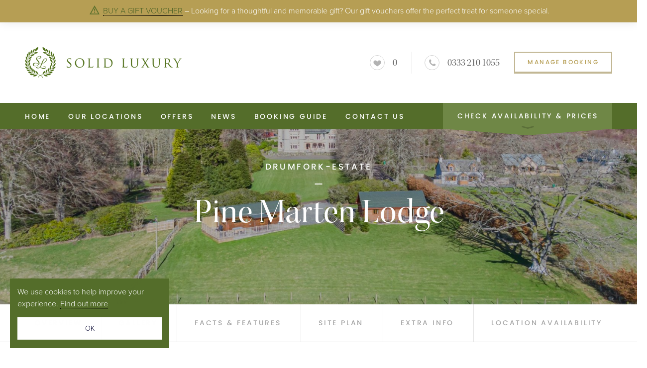

--- FILE ---
content_type: text/html; charset=UTF-8
request_url: https://solidluxury.co.uk/holiday-cottages/pine-marten-lodge/
body_size: 19533
content:
<!DOCTYPE html>
<!--[if IE 8 ]>
<html class="ie ie8" lang="en"> <![endif]-->
<!--[if IE 9 ]>
<html class="ie ie9" lang="en"> <![endif]-->
<!--[if (gte IE 10)|!(IE)]><!-->
<html lang="en" class="no-js"><!--<![endif]-->
<head>
    <meta charset="utf-8"/>
    <meta name="viewport" content="initial-scale=1.0, width=device-width">
    <meta http-equiv="X-UA-Compatible" content="IE=edge,chrome=1"/>
<script type="text/javascript">
var gform;gform||(document.addEventListener("gform_main_scripts_loaded",function(){gform.scriptsLoaded=!0}),window.addEventListener("DOMContentLoaded",function(){gform.domLoaded=!0}),gform={domLoaded:!1,scriptsLoaded:!1,initializeOnLoaded:function(o){gform.domLoaded&&gform.scriptsLoaded?o():!gform.domLoaded&&gform.scriptsLoaded?window.addEventListener("DOMContentLoaded",o):document.addEventListener("gform_main_scripts_loaded",o)},hooks:{action:{},filter:{}},addAction:function(o,n,r,t){gform.addHook("action",o,n,r,t)},addFilter:function(o,n,r,t){gform.addHook("filter",o,n,r,t)},doAction:function(o){gform.doHook("action",o,arguments)},applyFilters:function(o){return gform.doHook("filter",o,arguments)},removeAction:function(o,n){gform.removeHook("action",o,n)},removeFilter:function(o,n,r){gform.removeHook("filter",o,n,r)},addHook:function(o,n,r,t,i){null==gform.hooks[o][n]&&(gform.hooks[o][n]=[]);var e=gform.hooks[o][n];null==i&&(i=n+"_"+e.length),gform.hooks[o][n].push({tag:i,callable:r,priority:t=null==t?10:t})},doHook:function(n,o,r){var t;if(r=Array.prototype.slice.call(r,1),null!=gform.hooks[n][o]&&((o=gform.hooks[n][o]).sort(function(o,n){return o.priority-n.priority}),o.forEach(function(o){"function"!=typeof(t=o.callable)&&(t=window[t]),"action"==n?t.apply(null,r):r[0]=t.apply(null,r)})),"filter"==n)return r[0]},removeHook:function(o,n,t,i){var r;null!=gform.hooks[o][n]&&(r=(r=gform.hooks[o][n]).filter(function(o,n,r){return!!(null!=i&&i!=o.tag||null!=t&&t!=o.priority)}),gform.hooks[o][n]=r)}});
</script>


    <title>Pine Marten Lodge - Solid Luxury - Drumfork Estate - Perthshire</title>

    <link rel="icon" href="/favicon.ico" type="image/x-icon">
	<meta name='robots' content='index, follow, max-image-preview:large, max-snippet:-1, max-video-preview:-1' />

	<!-- This site is optimized with the Yoast SEO plugin v20.6 - https://yoast.com/wordpress/plugins/seo/ -->
	<meta name="description" content="Pine Marten Lodge at Drumfork Estate in Perthshire is the ideal accommodation for two looking to escape to the countryside" />
	<link rel="canonical" href="https://solidluxury.co.uk/holiday-cottages/pine-marten-lodge/" />
	<meta property="og:locale" content="en_GB" />
	<meta property="og:type" content="article" />
	<meta property="og:title" content="Pine Marten Lodge - Solid Luxury - Drumfork Estate - Perthshire" />
	<meta property="og:description" content="Pine Marten Lodge at Drumfork Estate in Perthshire is the ideal accommodation for two looking to escape to the countryside" />
	<meta property="og:url" content="https://solidluxury.co.uk/holiday-cottages/pine-marten-lodge/" />
	<meta property="og:site_name" content="Solid Luxury" />
	<meta property="article:modified_time" content="2025-09-18T12:08:36+00:00" />
	<meta name="twitter:card" content="summary_large_image" />
	<script type="application/ld+json" class="yoast-schema-graph">{"@context":"https://schema.org","@graph":[{"@type":"WebPage","@id":"https://solidluxury.co.uk/holiday-cottages/pine-marten-lodge/","url":"https://solidluxury.co.uk/holiday-cottages/pine-marten-lodge/","name":"Pine Marten Lodge - Solid Luxury - Drumfork Estate - Perthshire","isPartOf":{"@id":"https://solidluxury.co.uk/#website"},"datePublished":"2019-02-19T16:14:11+00:00","dateModified":"2025-09-18T12:08:36+00:00","description":"Pine Marten Lodge at Drumfork Estate in Perthshire is the ideal accommodation for two looking to escape to the countryside","breadcrumb":{"@id":"https://solidluxury.co.uk/holiday-cottages/pine-marten-lodge/#breadcrumb"},"inLanguage":"en-GB","potentialAction":[{"@type":"ReadAction","target":["https://solidluxury.co.uk/holiday-cottages/pine-marten-lodge/"]}]},{"@type":"BreadcrumbList","@id":"https://solidluxury.co.uk/holiday-cottages/pine-marten-lodge/#breadcrumb","itemListElement":[{"@type":"ListItem","position":1,"name":"Home","item":"https://solidluxury.co.uk/"},{"@type":"ListItem","position":2,"name":"Cottages","item":"https://solidluxury.co.uk/holiday-cottages/"},{"@type":"ListItem","position":3,"name":"Pine Marten Lodge"}]},{"@type":"WebSite","@id":"https://solidluxury.co.uk/#website","url":"https://solidluxury.co.uk/","name":"Solid Luxury","description":"","potentialAction":[{"@type":"SearchAction","target":{"@type":"EntryPoint","urlTemplate":"https://solidluxury.co.uk/?s={search_term_string}"},"query-input":"required name=search_term_string"}],"inLanguage":"en-GB"}]}</script>
	<!-- / Yoast SEO plugin. -->


<link rel='stylesheet' id='wp-block-library-css' href='https://solidluxury.co.uk/wp-includes/css/dist/block-library/style.min.css?ver=6.2.8' type='text/css' media='all' />
<link rel='stylesheet' id='classic-theme-styles-css' href='https://solidluxury.co.uk/wp-includes/css/classic-themes.min.css?ver=6.2.8' type='text/css' media='all' />
<style id='global-styles-inline-css' type='text/css'>
body{--wp--preset--color--black: #000000;--wp--preset--color--cyan-bluish-gray: #abb8c3;--wp--preset--color--white: #ffffff;--wp--preset--color--pale-pink: #f78da7;--wp--preset--color--vivid-red: #cf2e2e;--wp--preset--color--luminous-vivid-orange: #ff6900;--wp--preset--color--luminous-vivid-amber: #fcb900;--wp--preset--color--light-green-cyan: #7bdcb5;--wp--preset--color--vivid-green-cyan: #00d084;--wp--preset--color--pale-cyan-blue: #8ed1fc;--wp--preset--color--vivid-cyan-blue: #0693e3;--wp--preset--color--vivid-purple: #9b51e0;--wp--preset--gradient--vivid-cyan-blue-to-vivid-purple: linear-gradient(135deg,rgba(6,147,227,1) 0%,rgb(155,81,224) 100%);--wp--preset--gradient--light-green-cyan-to-vivid-green-cyan: linear-gradient(135deg,rgb(122,220,180) 0%,rgb(0,208,130) 100%);--wp--preset--gradient--luminous-vivid-amber-to-luminous-vivid-orange: linear-gradient(135deg,rgba(252,185,0,1) 0%,rgba(255,105,0,1) 100%);--wp--preset--gradient--luminous-vivid-orange-to-vivid-red: linear-gradient(135deg,rgba(255,105,0,1) 0%,rgb(207,46,46) 100%);--wp--preset--gradient--very-light-gray-to-cyan-bluish-gray: linear-gradient(135deg,rgb(238,238,238) 0%,rgb(169,184,195) 100%);--wp--preset--gradient--cool-to-warm-spectrum: linear-gradient(135deg,rgb(74,234,220) 0%,rgb(151,120,209) 20%,rgb(207,42,186) 40%,rgb(238,44,130) 60%,rgb(251,105,98) 80%,rgb(254,248,76) 100%);--wp--preset--gradient--blush-light-purple: linear-gradient(135deg,rgb(255,206,236) 0%,rgb(152,150,240) 100%);--wp--preset--gradient--blush-bordeaux: linear-gradient(135deg,rgb(254,205,165) 0%,rgb(254,45,45) 50%,rgb(107,0,62) 100%);--wp--preset--gradient--luminous-dusk: linear-gradient(135deg,rgb(255,203,112) 0%,rgb(199,81,192) 50%,rgb(65,88,208) 100%);--wp--preset--gradient--pale-ocean: linear-gradient(135deg,rgb(255,245,203) 0%,rgb(182,227,212) 50%,rgb(51,167,181) 100%);--wp--preset--gradient--electric-grass: linear-gradient(135deg,rgb(202,248,128) 0%,rgb(113,206,126) 100%);--wp--preset--gradient--midnight: linear-gradient(135deg,rgb(2,3,129) 0%,rgb(40,116,252) 100%);--wp--preset--duotone--dark-grayscale: url('#wp-duotone-dark-grayscale');--wp--preset--duotone--grayscale: url('#wp-duotone-grayscale');--wp--preset--duotone--purple-yellow: url('#wp-duotone-purple-yellow');--wp--preset--duotone--blue-red: url('#wp-duotone-blue-red');--wp--preset--duotone--midnight: url('#wp-duotone-midnight');--wp--preset--duotone--magenta-yellow: url('#wp-duotone-magenta-yellow');--wp--preset--duotone--purple-green: url('#wp-duotone-purple-green');--wp--preset--duotone--blue-orange: url('#wp-duotone-blue-orange');--wp--preset--font-size--small: 13px;--wp--preset--font-size--medium: 20px;--wp--preset--font-size--large: 36px;--wp--preset--font-size--x-large: 42px;--wp--preset--spacing--20: 0.44rem;--wp--preset--spacing--30: 0.67rem;--wp--preset--spacing--40: 1rem;--wp--preset--spacing--50: 1.5rem;--wp--preset--spacing--60: 2.25rem;--wp--preset--spacing--70: 3.38rem;--wp--preset--spacing--80: 5.06rem;--wp--preset--shadow--natural: 6px 6px 9px rgba(0, 0, 0, 0.2);--wp--preset--shadow--deep: 12px 12px 50px rgba(0, 0, 0, 0.4);--wp--preset--shadow--sharp: 6px 6px 0px rgba(0, 0, 0, 0.2);--wp--preset--shadow--outlined: 6px 6px 0px -3px rgba(255, 255, 255, 1), 6px 6px rgba(0, 0, 0, 1);--wp--preset--shadow--crisp: 6px 6px 0px rgba(0, 0, 0, 1);}:where(.is-layout-flex){gap: 0.5em;}body .is-layout-flow > .alignleft{float: left;margin-inline-start: 0;margin-inline-end: 2em;}body .is-layout-flow > .alignright{float: right;margin-inline-start: 2em;margin-inline-end: 0;}body .is-layout-flow > .aligncenter{margin-left: auto !important;margin-right: auto !important;}body .is-layout-constrained > .alignleft{float: left;margin-inline-start: 0;margin-inline-end: 2em;}body .is-layout-constrained > .alignright{float: right;margin-inline-start: 2em;margin-inline-end: 0;}body .is-layout-constrained > .aligncenter{margin-left: auto !important;margin-right: auto !important;}body .is-layout-constrained > :where(:not(.alignleft):not(.alignright):not(.alignfull)){max-width: var(--wp--style--global--content-size);margin-left: auto !important;margin-right: auto !important;}body .is-layout-constrained > .alignwide{max-width: var(--wp--style--global--wide-size);}body .is-layout-flex{display: flex;}body .is-layout-flex{flex-wrap: wrap;align-items: center;}body .is-layout-flex > *{margin: 0;}:where(.wp-block-columns.is-layout-flex){gap: 2em;}.has-black-color{color: var(--wp--preset--color--black) !important;}.has-cyan-bluish-gray-color{color: var(--wp--preset--color--cyan-bluish-gray) !important;}.has-white-color{color: var(--wp--preset--color--white) !important;}.has-pale-pink-color{color: var(--wp--preset--color--pale-pink) !important;}.has-vivid-red-color{color: var(--wp--preset--color--vivid-red) !important;}.has-luminous-vivid-orange-color{color: var(--wp--preset--color--luminous-vivid-orange) !important;}.has-luminous-vivid-amber-color{color: var(--wp--preset--color--luminous-vivid-amber) !important;}.has-light-green-cyan-color{color: var(--wp--preset--color--light-green-cyan) !important;}.has-vivid-green-cyan-color{color: var(--wp--preset--color--vivid-green-cyan) !important;}.has-pale-cyan-blue-color{color: var(--wp--preset--color--pale-cyan-blue) !important;}.has-vivid-cyan-blue-color{color: var(--wp--preset--color--vivid-cyan-blue) !important;}.has-vivid-purple-color{color: var(--wp--preset--color--vivid-purple) !important;}.has-black-background-color{background-color: var(--wp--preset--color--black) !important;}.has-cyan-bluish-gray-background-color{background-color: var(--wp--preset--color--cyan-bluish-gray) !important;}.has-white-background-color{background-color: var(--wp--preset--color--white) !important;}.has-pale-pink-background-color{background-color: var(--wp--preset--color--pale-pink) !important;}.has-vivid-red-background-color{background-color: var(--wp--preset--color--vivid-red) !important;}.has-luminous-vivid-orange-background-color{background-color: var(--wp--preset--color--luminous-vivid-orange) !important;}.has-luminous-vivid-amber-background-color{background-color: var(--wp--preset--color--luminous-vivid-amber) !important;}.has-light-green-cyan-background-color{background-color: var(--wp--preset--color--light-green-cyan) !important;}.has-vivid-green-cyan-background-color{background-color: var(--wp--preset--color--vivid-green-cyan) !important;}.has-pale-cyan-blue-background-color{background-color: var(--wp--preset--color--pale-cyan-blue) !important;}.has-vivid-cyan-blue-background-color{background-color: var(--wp--preset--color--vivid-cyan-blue) !important;}.has-vivid-purple-background-color{background-color: var(--wp--preset--color--vivid-purple) !important;}.has-black-border-color{border-color: var(--wp--preset--color--black) !important;}.has-cyan-bluish-gray-border-color{border-color: var(--wp--preset--color--cyan-bluish-gray) !important;}.has-white-border-color{border-color: var(--wp--preset--color--white) !important;}.has-pale-pink-border-color{border-color: var(--wp--preset--color--pale-pink) !important;}.has-vivid-red-border-color{border-color: var(--wp--preset--color--vivid-red) !important;}.has-luminous-vivid-orange-border-color{border-color: var(--wp--preset--color--luminous-vivid-orange) !important;}.has-luminous-vivid-amber-border-color{border-color: var(--wp--preset--color--luminous-vivid-amber) !important;}.has-light-green-cyan-border-color{border-color: var(--wp--preset--color--light-green-cyan) !important;}.has-vivid-green-cyan-border-color{border-color: var(--wp--preset--color--vivid-green-cyan) !important;}.has-pale-cyan-blue-border-color{border-color: var(--wp--preset--color--pale-cyan-blue) !important;}.has-vivid-cyan-blue-border-color{border-color: var(--wp--preset--color--vivid-cyan-blue) !important;}.has-vivid-purple-border-color{border-color: var(--wp--preset--color--vivid-purple) !important;}.has-vivid-cyan-blue-to-vivid-purple-gradient-background{background: var(--wp--preset--gradient--vivid-cyan-blue-to-vivid-purple) !important;}.has-light-green-cyan-to-vivid-green-cyan-gradient-background{background: var(--wp--preset--gradient--light-green-cyan-to-vivid-green-cyan) !important;}.has-luminous-vivid-amber-to-luminous-vivid-orange-gradient-background{background: var(--wp--preset--gradient--luminous-vivid-amber-to-luminous-vivid-orange) !important;}.has-luminous-vivid-orange-to-vivid-red-gradient-background{background: var(--wp--preset--gradient--luminous-vivid-orange-to-vivid-red) !important;}.has-very-light-gray-to-cyan-bluish-gray-gradient-background{background: var(--wp--preset--gradient--very-light-gray-to-cyan-bluish-gray) !important;}.has-cool-to-warm-spectrum-gradient-background{background: var(--wp--preset--gradient--cool-to-warm-spectrum) !important;}.has-blush-light-purple-gradient-background{background: var(--wp--preset--gradient--blush-light-purple) !important;}.has-blush-bordeaux-gradient-background{background: var(--wp--preset--gradient--blush-bordeaux) !important;}.has-luminous-dusk-gradient-background{background: var(--wp--preset--gradient--luminous-dusk) !important;}.has-pale-ocean-gradient-background{background: var(--wp--preset--gradient--pale-ocean) !important;}.has-electric-grass-gradient-background{background: var(--wp--preset--gradient--electric-grass) !important;}.has-midnight-gradient-background{background: var(--wp--preset--gradient--midnight) !important;}.has-small-font-size{font-size: var(--wp--preset--font-size--small) !important;}.has-medium-font-size{font-size: var(--wp--preset--font-size--medium) !important;}.has-large-font-size{font-size: var(--wp--preset--font-size--large) !important;}.has-x-large-font-size{font-size: var(--wp--preset--font-size--x-large) !important;}
.wp-block-navigation a:where(:not(.wp-element-button)){color: inherit;}
:where(.wp-block-columns.is-layout-flex){gap: 2em;}
.wp-block-pullquote{font-size: 1.5em;line-height: 1.6;}
</style>
<link rel='stylesheet' id='parent-style-css' href='https://solidluxury.co.uk/wp-content/themes/solidluxury/css/global.css?ver=7.0.0000002' type='text/css' media='' />
<script type='text/javascript' src='https://solidluxury.co.uk/wp-content/themes/solidluxury/js/jquery-3.1.0.min.js?ver=6.2.8' id='jquery-js'></script>
    <link rel="stylesheet" href="https://use.typekit.net/ygl8hbx.css">
    <script type="text/javascript">
        var site_url = 'https://solidluxury.co.uk';
        var theme_url = 'https://solidluxury.co.uk/wp-content/themes/solidluxury';
    </script>

    <!-- Google Tag Manager -->
    <script>(function(w,d,s,l,i){w[l]=w[l]||[];w[l].push({'gtm.start':
    new Date().getTime(),event:'gtm.js'});var f=d.getElementsByTagName(s)[0],
    j=d.createElement(s),dl=l!='dataLayer'?'&l='+l:'';j.async=true;j.src=
    'https://www.googletagmanager.com/gtm.js?id='+i+dl;f.parentNode.insertBefore(j,f);
    })(window,document,'script','dataLayer','GTM-MP9JZK7');</script>
    <!-- End Google Tag Manager -->

</head>
<body class="cottages-template-default single single-cottages postid-1300">

<!-- Google Tag Manager (noscript) -->
<noscript><iframe src="https://www.googletagmanager.com/ns.html?id=GTM-MP9JZK7"
height="0" width="0" style="display:none;visibility:hidden"></iframe></noscript>
<!-- End Google Tag Manager (noscript) -->

<!-- Header -->
<header class="header">
    
            <div class="header-notice bg-blue">
            <p><a href="https://solidluxury.co.uk/our-extras/gift-vouchers/" target="_blank" rel="noopener">BUY A GIFT VOUCHER</a> &#8211; Looking for a thoughtful and memorable gift? Our gift vouchers offer the perfect treat for someone special.</p>
        </div>
    
    <div class="header-container clearfix">
        <a class="header-logo" href="https://solidluxury.co.uk">
            <img src="https://solidluxury.co.uk/wp-content/themes/solidluxury/img/logo.png" alt="Solid Luxury">
        </a>

        <div class="header-info">
            <div class="header-info-item header-like">
                <a href="/favourites">
                    <i class="icon icon--circle svg svg--square"><svg id="Layer_1" data-name="Layer 1" xmlns="http://www.w3.org/2000/svg" viewBox="0 0 40 40"><defs><style>.cls-1{fill:#010101}</style></defs><title>icon-heart</title><path class="cls-1" d="M20 18.74a5.44 5.44 0 0 0-10.87 0 7.18 7.18 0 0 0 2.18 5.44c2 2 8.7 6.52 8.7 6.52s6.72-4.55 8.7-6.52a7.18 7.18 0 0 0 2.18-5.44 5.44 5.44 0 0 0-10.87 0"/></svg></i>
                    <p class="icon-text js-heart-count">0</p>
                </a>
            </div>

            <div class="header-info-item header-tel">
                <a href="tel:0333 210 1055 ">
                    <i class="icon icon--circle svg svg--square"><svg id="Layer_1" data-name="Layer 1" xmlns="http://www.w3.org/2000/svg" viewBox="0 0 40 40"><defs><style>.cls-1{fill:#010101}</style></defs><title>icon-phone</title><path class="cls-1" d="M30.46 25.48a4.43 4.43 0 0 1-.13.95 5.34 5.34 0 0 1-.28.92 3.6 3.6 0 0 1-1.64 1.42 5 5 0 0 1-3.2.64 5.81 5.81 0 0 1-.77-.17l-.65-.24-.79-.23-.66-.24A12.17 12.17 0 0 1 20 27.42a19.93 19.93 0 0 1-3.55-2.9A19.93 19.93 0 0 1 13.58 21a12.17 12.17 0 0 1-1.12-2.35l-.23-.65-.23-.79q-.07-.21-.19-.64a5.81 5.81 0 0 1-.17-.77 5 5 0 0 1 .64-3.2 3.6 3.6 0 0 1 1.37-1.6 5.34 5.34 0 0 1 .92-.28 4.43 4.43 0 0 1 .95-.13.75.75 0 0 1 .28 0q.24.08.71 1l.4.73.47.85.42.72.24.34a3.75 3.75 0 0 1 .29.48.88.88 0 0 1 .09.38 1.12 1.12 0 0 1-.38.67 6.55 6.55 0 0 1-.83.74 8.09 8.09 0 0 0-.83.71 1 1 0 0 0-.38.62.91.91 0 0 0 .07.3 2.93 2.93 0 0 0 .11.28l.19.32.15.26a14.1 14.1 0 0 0 2.34 3.16A14.1 14.1 0 0 0 22 24.49l.26.15.32.19.28.11a.91.91 0 0 0 .3.07 1 1 0 0 0 .62-.38 8.09 8.09 0 0 0 .71-.83 6.55 6.55 0 0 1 .74-.83 1.12 1.12 0 0 1 .67-.38.88.88 0 0 1 .38.09 3.75 3.75 0 0 1 .48.29l.34.24.72.42.85.47.73.4q.94.47 1 .71a.75.75 0 0 1 .06.27z"/></svg></i>
                    <p class="icon-text">0333 210 1055 </p>
                </a>
            </div>

            <a class="btn" href="https://solidluxury.co.uk/our-guides/manage-your-booking/">Manage Booking</a>

        </div>

        <button class="nav-toggle">
            <div class="menu-icon">
                <span class="menu-icon"></span>
                <span class="menu-icon"></span>
                <span class="menu-icon"></span>
            </div>
        </button>
    </div>

    <div class="header-nav-bar">
        <div class="container container--xl clearfix">
            <button class="search-toggle js-search-toggle">Check Availability &amp; Prices
            </button>
            <nav class="header-nav">


                <ul class="navigation">
                    <li class="menu-item"><a href="/">Home</a></li>
                    <li class="menu-item"><a href="/our-locations/">Our Locations</a></li>
                    <li class="menu-item"><a href="/offers/">Offers</a></li>
                    <li class="menu-item"><a href="/news/">News</a></li>
                    <li class="menu-item has-sub-menu"><a class="parent" href="#">Booking Guide</a>
                        <div class="sub-menu clearfix">
                            <div class="sub-nav-wrapper">
                                <div class="container container--xl">
                                    <div class="col-wrapper clearfix">
                                        <div class="col--33">
                                            <div class="inner">
                                                <h2 class="white">Your Stay</h2>
                                                <ul class="clearfix">
													<li class="page_item page-item-416463"><a href="https://solidluxury.co.uk/your-stay/holidays-for-all-seasons/">Holidays for all Seasons</a></li>
<li class="page_item page-item-12"><a href="https://solidluxury.co.uk/your-stay/booking-guide/">How to Book Your Stay</a></li>
<li class="page_item page-item-130"><a href="https://solidluxury.co.uk/your-stay/faq/">FAQ</a></li>
<li class="page_item page-item-2567"><a href="https://solidluxury.co.uk/your-stay/access-statements/">Access Statements</a></li>
<li class="page_item page-item-2829"><a href="https://solidluxury.co.uk/your-stay/manage-your-booking/">Manage Your Booking</a></li>
<li class="page_item page-item-68122"><a href="https://solidluxury.co.uk/your-stay/our-covid-19-cancellation-policy/">Our Covid-19 Cancellation Policy</a></li>
                                                </ul>
                                            </div>
                                        </div>
                                        <div class="col--33">
                                            <div class="inner">
                                                <h2 class="white">Our Extras</h2>
                                                <ul>
													<li class="page_item page-item-1674"><a href="https://solidluxury.co.uk/our-extras/extras/">Extras</a></li>
<li class="page_item page-item-2565"><a href="https://solidluxury.co.uk/our-extras/gift-vouchers/">Gift Vouchers</a></li>
<li class="page_item page-item-183868"><a href="https://solidluxury.co.uk/our-extras/scottish-venison-recipes/">Scottish Venison Recipes</a></li>
<li class="page_item page-item-241262"><a href="https://solidluxury.co.uk/our-extras/scottish-venison-online-by-drumfork-estate/">Scottish Venison Online by Drumfork Estate</a></li>
                                                </ul>
                                            </div>
                                        </div>
                                        <div class="col--33">
                                            <div class="inner">
                                                <h2 class="white">Our Guides</h2>
                                                <ul>
													<li class="page_item page-item-112"><a href="https://solidluxury.co.uk/our-guides/about-us/">About Us</a></li>
<li class="page_item page-item-2538"><a href="https://solidluxury.co.uk/our-guides/explore-angus/">Explore Angus</a></li>
<li class="page_item page-item-2539"><a href="https://solidluxury.co.uk/our-guides/explore-dumfries-and-galloway/">Explore Dumfries and Galloway</a></li>
<li class="page_item page-item-2329"><a href="https://solidluxury.co.uk/our-guides/explore-fife/">Explore Fife</a></li>
<li class="page_item page-item-2540"><a href="https://solidluxury.co.uk/our-guides/explore-perthshire/">Explore Perthshire</a></li>
<li class="page_item page-item-51676"><a href="https://solidluxury.co.uk/our-guides/explore-inverness-shire/">Explore Inverness-shire</a></li>
<li class="page_item page-item-2561"><a href="https://solidluxury.co.uk/our-guides/environmental-policy/">Environmental Policy</a></li>
<li class="page_item page-item-2631"><a href="https://solidluxury.co.uk/our-guides/solid-luxury-terms-conditions/">Solid Luxury Terms &#038; Conditions</a></li>
<li class="page_item page-item-289956"><a href="https://solidluxury.co.uk/our-guides/careers/">Careers</a></li>
                                                </ul>
                                            </div>
                                        </div>
                                    </div>
                                </div>
                            </div>
                        </div>
                    </li>
                    <li class="menu-item"><a href="/contact/">Contact Us</a></li>
                </ul>


				

                <div class="mobile-nav">
                    <ul id="menu-main-menu" class="menu">
                        <li class="menu-item">
                            <a href="tel:0333 210 1055 ">T: 0333 210 1055 </a>
                        </li>
                        <li class="menu-item">
                            <a class="mobile-booking" href="#">Manage Booking</a>
                        </li>
                    </ul>
                </div>
            </nav>
        </div>

		
<div class="search dropdown-search">
    <div class="container container--medium">
        <div class="flex-wrapper flex-wrapper--search">
            <form class="search-form js-search-form clearfix" action="/our-cottages/">
                <div class="search-fields">

                    <div class="search-field search-field--full">
                        <label class="search-label" for="location">
                            <h2>Detailed Search</h2>
                        </label>
                    </div>

                    <div class="search-field search-field--large">
                        <label class="search-label" for="location">Location</label>
                        <select name="location" id="location">
                            <option value="all-locations" selected>All Locations</option>
                                                            <option value="Perthshire" >Perthshire</option>
                                                                    <option value="621659" >
                                        - Drumlinn</option>
                                                                    <option value="154" >
                                        - Drumfork Estate</option>
                                                                                            <option value="Dumfries and Galloway" >Dumfries and Galloway</option>
                                                                    <option value="65687" >
                                        - Auchendoon At Conifers</option>
                                                                    <option value="157" >
                                        - Conifer Lodges</option>
                                                                                            <option value="Inverness-shire" >Inverness-shire</option>
                                                                    <option value="51665" >
                                        - Kiltarlity Lodges</option>
                                                                                            <option value="Fife" >Fife</option>
                                                                    <option value="153" >
                                        - Balmeadowside</option>
                                                                                            <option value="Angus" >Angus</option>
                                                                    <option value="316" >
                                        - Greenmyre Little Kenny Farm</option>
                                                                                    </select>
                    </div>

                    <div class="search-field search-field--small">
                        <label class="search-label" for="guest">Guests</label>
                        <select name="guest" id="guest">
                            <option value="">Select...</option>
                                                            <option value="1" >1</option>
                                                            <option value="2" >2</option>
                                                            <option value="3" >3</option>
                                                            <option value="4" >4</option>
                                                            <option value="5" >5</option>
                                                            <option value="6" >6</option>
                                                            <option value="7" >7</option>
                                                            <option value="8" >8</option>
                                                            <option value="9" >9</option>
                                                            <option value="10" >10</option>
                                                            <option value="11" >11</option>
                                                            <option value="12" >12</option>
                                                            <option value="13" >13</option>
                                                            <option value="14" >14</option>
                                                            <option value="15" >15</option>
                                                            <option value="16" >16</option>
                                                    </select>
                    </div>

                    <div class="search-field search-field--medium">
                        <label class="search-label" for="start-date">Start Date</label>
                        <input name="start-date" id="start-date" data-toggle="datepicker" type="text" value=""
                            placeholder="Choose date..." autocomplete="off">
                        <i class="search-field-icon svg"><svg id="Layer_1" data-name="Layer 1" xmlns="http://www.w3.org/2000/svg" viewBox="0 0 40 40"><defs><style>.cls-1{fill:#010101}</style></defs><title>icon-calendar</title><path class="cls-1" d="M12 27.69h3.26v-3.26H12zm4 0h3.62v-3.26H16zm-4-4h3.26v-3.6H12zm4 0h3.62v-3.6H16zm-4-4.35h3.26V16.1H12zm8.33 8.33H24v-3.24h-3.64zM16 19.36h3.62V16.1H16zm8.69 8.33H28v-3.26h-3.29zm-4.35-4H24v-3.6h-3.64zm-4-9.78v-3.24a.37.37 0 0 0-.36-.36h-.72a.37.37 0 0 0-.36.36v3.26a.37.37 0 0 0 .36.36H16a.37.37 0 0 0 .36-.36zm8.33 9.78H28v-3.6h-3.29zm-4.35-4.35H24V16.1h-3.64zm4.35 0H28V16.1h-3.29zm.36-5.43v-3.24a.37.37 0 0 0-.36-.36H24a.37.37 0 0 0-.36.36v3.26a.37.37 0 0 0 .36.36h.72a.37.37 0 0 0 .36-.36zm4.35-.72v14.5A1.47 1.47 0 0 1 28 29.14H12a1.47 1.47 0 0 1-1.45-1.45V13.21A1.47 1.47 0 0 1 12 11.76h1.45v-1.09a1.82 1.82 0 0 1 1.81-1.81H16a1.82 1.82 0 0 1 1.81 1.81v1.09h4.35v-1.09A1.82 1.82 0 0 1 24 8.86h.72a1.82 1.82 0 0 1 1.81 1.81v1.09H28a1.47 1.47 0 0 1 1.45 1.45z"/></svg></i>
                    </div>

                    <div class="search-field search-field--small">
                        <label class="search-label" for="nights">Nights</label>
                        <select name="nights" id="nights">
                            <option value="">Select...</option>
                                                            <option value="1" >1</option>
                                                            <option value="2" >2</option>
                                                            <option value="3" >3</option>
                                                            <option value="4" >4</option>
                                                            <option value="5" >5</option>
                                                            <option value="6" >6</option>
                                                            <option value="7" >7</option>
                                                            <option value="8" >8</option>
                                                            <option value="9" >9</option>
                                                            <option value="10" >10</option>
                                                            <option value="11" >11</option>
                                                            <option value="12" >12</option>
                                                            <option value="13" >13</option>
                                                            <option value="14" >14</option>
                                                    </select>
                    </div>

                    <div class="search-field search-field--medium">
                        <label class="search-label" for="flexibility">Flexibility</label>
                        <select name="flexibility" id="flexibility">
                            <option value="this-date-only">This date only</option>
                            <option value="1">+/- 1 day</option>
                            <option value="2">+/- 2 day</option>
                            <option value="3">+/- 3 day</option>
                        </select>
                    </div>

                                                <input class="js-trigger-checkbox"
                                style="display: none;"
                                type="checkbox"
                                value="90"
                                name="filters[]"
                                id="filter_90"
                                >
                                                        <input class="js-trigger-checkbox"
                                style="display: none;"
                                type="checkbox"
                                value="25"
                                name="filters[]"
                                id="filter_25"
                                >
                                                        <input class="js-trigger-checkbox"
                                style="display: none;"
                                type="checkbox"
                                value="84"
                                name="filters[]"
                                id="filter_84"
                                >
                                                        <input class="js-trigger-checkbox"
                                style="display: none;"
                                type="checkbox"
                                value="58"
                                name="filters[]"
                                id="filter_58"
                                >
                                                        <input class="js-trigger-checkbox"
                                style="display: none;"
                                type="checkbox"
                                value="12"
                                name="filters[]"
                                id="filter_12"
                                >
                                                        <input class="js-trigger-checkbox"
                                style="display: none;"
                                type="checkbox"
                                value="11"
                                name="filters[]"
                                id="filter_11"
                                >
                                                        <input class="js-trigger-checkbox"
                                style="display: none;"
                                type="checkbox"
                                value="14"
                                name="filters[]"
                                id="filter_14"
                                >
                                                        <input class="js-trigger-checkbox"
                                style="display: none;"
                                type="checkbox"
                                value="33"
                                name="filters[]"
                                id="filter_33"
                                >
                                                        <input class="js-trigger-checkbox"
                                style="display: none;"
                                type="checkbox"
                                value="91"
                                name="filters[]"
                                id="filter_91"
                                >
                                                        <input class="js-trigger-checkbox"
                                style="display: none;"
                                type="checkbox"
                                value="29"
                                name="filters[]"
                                id="filter_29"
                                >
                                                        <input class="js-trigger-checkbox"
                                style="display: none;"
                                type="checkbox"
                                value="32"
                                name="filters[]"
                                id="filter_32"
                                >
                                                        <input class="js-trigger-checkbox"
                                style="display: none;"
                                type="checkbox"
                                value="94"
                                name="filters[]"
                                id="filter_94"
                                >
                                                        <input class="js-trigger-checkbox"
                                style="display: none;"
                                type="checkbox"
                                value="63"
                                name="filters[]"
                                id="filter_63"
                                >
                                                        <input class="js-trigger-checkbox"
                                style="display: none;"
                                type="checkbox"
                                value="62"
                                name="filters[]"
                                id="filter_62"
                                >
                                                        <input class="js-trigger-checkbox"
                                style="display: none;"
                                type="checkbox"
                                value="57"
                                name="filters[]"
                                id="filter_57"
                                >
                                                        <input class="js-trigger-checkbox"
                                style="display: none;"
                                type="checkbox"
                                value="92"
                                name="filters[]"
                                id="filter_92"
                                >
                                                        <input class="js-trigger-checkbox"
                                style="display: none;"
                                type="checkbox"
                                value="31"
                                name="filters[]"
                                id="filter_31"
                                >
                                                        <input class="js-trigger-checkbox"
                                style="display: none;"
                                type="checkbox"
                                value="83"
                                name="filters[]"
                                id="filter_83"
                                >
                                                        <input class="js-trigger-checkbox"
                                style="display: none;"
                                type="checkbox"
                                value="93"
                                name="filters[]"
                                id="filter_93"
                                >
                                                        <input class="js-trigger-checkbox"
                                style="display: none;"
                                type="checkbox"
                                value="26"
                                name="filters[]"
                                id="filter_26"
                                >
                                                        <input class="js-trigger-checkbox"
                                style="display: none;"
                                type="checkbox"
                                value="30"
                                name="filters[]"
                                id="filter_30"
                                >
                                                        <input class="js-trigger-checkbox"
                                style="display: none;"
                                type="checkbox"
                                value="13"
                                name="filters[]"
                                id="filter_13"
                                >
                                                        <input class="js-trigger-checkbox"
                                style="display: none;"
                                type="checkbox"
                                value="28"
                                name="filters[]"
                                id="filter_28"
                                >
                                                        <input class="js-trigger-checkbox"
                                style="display: none;"
                                type="checkbox"
                                value="53"
                                name="filters[]"
                                id="filter_53"
                                >
                                                        <input class="js-trigger-checkbox"
                                style="display: none;"
                                type="checkbox"
                                value="59"
                                name="filters[]"
                                id="filter_59"
                                >
                                                        <input class="js-trigger-checkbox"
                                style="display: none;"
                                type="checkbox"
                                value="54"
                                name="filters[]"
                                id="filter_54"
                                >
                                                        <input class="js-trigger-checkbox"
                                style="display: none;"
                                type="checkbox"
                                value="56"
                                name="filters[]"
                                id="filter_56"
                                >
                                                        <input class="js-trigger-checkbox"
                                style="display: none;"
                                type="checkbox"
                                value="61"
                                name="filters[]"
                                id="filter_61"
                                >
                                                        <input class="js-trigger-checkbox"
                                style="display: none;"
                                type="checkbox"
                                value="71"
                                name="filters[]"
                                id="filter_71"
                                >
                                                        <input class="js-trigger-checkbox"
                                style="display: none;"
                                type="checkbox"
                                value="70"
                                name="filters[]"
                                id="filter_70"
                                >
                                                        <input class="js-trigger-checkbox"
                                style="display: none;"
                                type="checkbox"
                                value="55"
                                name="filters[]"
                                id="filter_55"
                                >
                                                        <input class="js-trigger-checkbox"
                                style="display: none;"
                                type="checkbox"
                                value="69"
                                name="filters[]"
                                id="filter_69"
                                >
                                                        <input class="js-trigger-checkbox"
                                style="display: none;"
                                type="checkbox"
                                value="68"
                                name="filters[]"
                                id="filter_68"
                                >
                                                        <input class="js-trigger-checkbox"
                                style="display: none;"
                                type="checkbox"
                                value="64"
                                name="filters[]"
                                id="filter_64"
                                >
                                                        <input class="js-trigger-checkbox"
                                style="display: none;"
                                type="checkbox"
                                value="65"
                                name="filters[]"
                                id="filter_65"
                                >
                                                        <input class="js-trigger-checkbox"
                                style="display: none;"
                                type="checkbox"
                                value="66"
                                name="filters[]"
                                id="filter_66"
                                >
                                                        <input class="js-trigger-checkbox"
                                style="display: none;"
                                type="checkbox"
                                value="67"
                                name="filters[]"
                                id="filter_67"
                                >
                                                        <input class="js-trigger-checkbox"
                                style="display: none;"
                                type="checkbox"
                                value="72"
                                name="filters[]"
                                id="filter_72"
                                >
                                                        <input class="js-trigger-checkbox"
                                style="display: none;"
                                type="checkbox"
                                value="73"
                                name="filters[]"
                                id="filter_73"
                                >
                                                        <input class="js-trigger-checkbox"
                                style="display: none;"
                                type="checkbox"
                                value="74"
                                name="filters[]"
                                id="filter_74"
                                >
                                                        <input class="js-trigger-checkbox"
                                style="display: none;"
                                type="checkbox"
                                value="75"
                                name="filters[]"
                                id="filter_75"
                                >
                                                        <input class="js-trigger-checkbox"
                                style="display: none;"
                                type="checkbox"
                                value="78"
                                name="filters[]"
                                id="filter_78"
                                >
                                                        <input class="js-trigger-checkbox"
                                style="display: none;"
                                type="checkbox"
                                value="77"
                                name="filters[]"
                                id="filter_77"
                                >
                                                        <input class="js-trigger-checkbox"
                                style="display: none;"
                                type="checkbox"
                                value="76"
                                name="filters[]"
                                id="filter_76"
                                >
                                                        <input class="js-trigger-checkbox"
                                style="display: none;"
                                type="checkbox"
                                value="79"
                                name="filters[]"
                                id="filter_79"
                                >
                                                        <input class="js-trigger-checkbox"
                                style="display: none;"
                                type="checkbox"
                                value="60"
                                name="filters[]"
                                id="filter_60"
                                >
                                                        <input class="js-trigger-checkbox"
                                style="display: none;"
                                type="checkbox"
                                value="96"
                                name="filters[]"
                                id="filter_96"
                                >
                                                        <input class="js-trigger-checkbox"
                                style="display: none;"
                                type="checkbox"
                                value="97"
                                name="filters[]"
                                id="filter_97"
                                >
                                                        <input class="js-trigger-checkbox"
                                style="display: none;"
                                type="checkbox"
                                value="98"
                                name="filters[]"
                                id="filter_98"
                                >
                                                        <input class="js-trigger-checkbox"
                                style="display: none;"
                                type="checkbox"
                                value="99"
                                name="filters[]"
                                id="filter_99"
                                >
                                                        <input class="js-trigger-checkbox"
                                style="display: none;"
                                type="checkbox"
                                value="100"
                                name="filters[]"
                                id="filter_100"
                                >
                                                        <input class="js-trigger-checkbox"
                                style="display: none;"
                                type="checkbox"
                                value="101"
                                name="filters[]"
                                id="filter_101"
                                >
                                                        <input class="js-trigger-checkbox"
                                style="display: none;"
                                type="checkbox"
                                value="85"
                                name="filters[]"
                                id="filter_85"
                                >
                                                        <input class="js-trigger-checkbox"
                                style="display: none;"
                                type="checkbox"
                                value="86"
                                name="filters[]"
                                id="filter_86"
                                >
                                                        <input class="js-trigger-checkbox"
                                style="display: none;"
                                type="checkbox"
                                value="87"
                                name="filters[]"
                                id="filter_87"
                                >
                                                        <input class="js-trigger-checkbox"
                                style="display: none;"
                                type="checkbox"
                                value="89"
                                name="filters[]"
                                id="filter_89"
                                >
                                                        <input class="js-trigger-checkbox"
                                style="display: none;"
                                type="checkbox"
                                value="102"
                                name="filters[]"
                                id="filter_102"
                                >
                            
                    <select name="sort" id="sort" class="js-trigger-selectbox" style="display: none;">
                        <option value="price-high-low" selected>Price - High to Low</option>
                        <option value="price-low-high" >Price - Low to High</option>
                    </select>

                    <div class="search-field search-field--large search-field-text">
                        <label class="search-label" for="search_term">By Name</label>
                        <input type="text" placeholder="Search By Name" id="search_term" name="search_term"
                            value=""/>
                    </div>
                </div>
                <input type="hidden" class="search-btn btn btn--large" name="search_button" value="Search"/>
                <input type="submit" class="search-btn btn btn--large" name="search_button" value="Search"/>
            </form>

            <form class="search-form search-form--locations js-search-form-location clearfix" action="/location/" method="post">
                <div class="search-fields">

                    <div class="search-field search-field--full">
                        <label class="search-label" for="location">
                            <h2>Availability by Location</h2>
                        </label>
                    </div>

                    <div class="search-field search-field--full">
                        <label class="search-label" for="location">
                            <p>To view all availability by location please select a park from the dropdown list below.</p>
                        </label>
                        <select name="location" id="location">
                            <option value="" selected>Select a location...</option>
                                                            <option disabled value="Perthshire" >Perthshire</option>
                                                                    <option value="drumlinn"> 
                                        - Drumlinn</option>
                                                                    <option value="drumfork-estate"> 
                                        - Drumfork Estate</option>
                                                                                            <option disabled value="Dumfries and Galloway" >Dumfries and Galloway</option>
                                                                    <option value="auchendoon-at-conifers"> 
                                        - Auchendoon At Conifers</option>
                                                                    <option value="conifer-lodges"> 
                                        - Conifer Lodges</option>
                                                                                            <option disabled value="Inverness-shire" >Inverness-shire</option>
                                                                    <option value="kiltarlity-lodges"> 
                                        - Kiltarlity Lodges</option>
                                                                                            <option disabled value="Fife" >Fife</option>
                                                                    <option value="balmeadowside"> 
                                        - Balmeadowside</option>
                                                                                            <option disabled value="Angus" >Angus</option>
                                                                    <option value="greenmyre-little-kenny-farm"> 
                                        - Greenmyre Little Kenny Farm</option>
                                                                                    </select>
                    </div>
                </div>
                <input type="hidden" class="search-btn btn btn--large" value="Search"/>
                <input type="submit" class="search-btn btn btn--large" value="Search"/>
            </form>

        </div>
    </div>
</div>

    </div>

</header>

<!-- Main -->
<main class="main-content  ">


	
	


<section class="hero is-cottage"
	style="background-image: url(https://solidluxury.co.uk/wp-content/uploads/2019/02/Pine-Marten-Lodge-43-1700x800.jpg);">

	<aside class="hero-caption">

					<span class="hero-subtitle title-line title-line--center a-fade-in-up">
				drumfork-estate			</span>

		
		<h1 class="hero-title a-fade-in-up">
			Pine Marten Lodge		</h1>

	</aside>

</section>

<section class="hero-links-wrapper js-hero-links-wrapper u-bg-white">
    <nav class="hero-links-nav">
        <ul class="hero-links">
            <li class="hero-link-item"><a class="hero-link" href="#overview">Overview</a></li>
            <li class="hero-link-item"><a class="hero-link" href="#images">Gallery</a></li>
            <li class="hero-link-item"><a class="hero-link" href="#facts-features">Facts &amp; Features</a></li>
            <li class="hero-link-item"><a class="hero-link" href="#site-plan">Site Plan</a></li>
            <li class="hero-link-item"><a class="hero-link" href="#extra-info">Extra Info</a></li> 
            <li class="hero-link-item"><a class="hero-link" target="_blank" href="https://secure.supercontrol.co.uk/availability/availability_grid.asp?ownerID=2329&siteID=29144">Location Availability</a></li>
        </ul>
    </nav>
</section>

<section class="text-block row" id="overview">
    <div class="container container--medium clearfix">

        <div class="col-wrapper col-wrapper--middle">

            <div class="text-block-content col--55 cms-content">
				<h1>An Escape to the Perthshire Countryside for Two</h1>
<p>Pine Marten Lodge at Drumfork Estate in Perthshire is the ideal accommodation for two looking to escape to the countryside with a comfy super king bedroom, cosy lounge, underfloor heating and a private hot tub specially designed for two with gorgeous views.</p>
<p>Spend the day relaxing at Drumfork, exploring the onsite walks or getting out and about and exploring Perthshire. In the winter you can enjoy a day on the slopes (Glenshee is only 20 minutes away) and in the warmer months you may wish to explore the Cateran Trail. Then, at the end of the day, when the light goes down, there is nothing more relaxing than star gazing from the warmth of your private hot tub.</p>
            </div>

            <div class="col--45">
                <div class="box u-bg-gold">

                    <h4 class="section-title">The Details</h4>

                    <ul class="card-footer-icons icons">
						                            <li class="icon-item">
                                <i class="icon icon--circle svg svg--square"><svg id="Layer_1" data-name="Layer 1" xmlns="http://www.w3.org/2000/svg" viewBox="0 0 40 40"><defs><style>.cls-1{fill:#010101}</style></defs><title>icon-bed</title><path class="cls-1" d="M14.69 20a3 3 0 1 0-3-3 3 3 0 0 0 3 3zm13-4.72h-8.28a.59.59 0 0 0-.59.59v5.31h-8.26v-7.67a.59.59 0 0 0-.59-.59H8.78a.59.59 0 0 0-.59.59v13a.59.59 0 0 0 .59.59H10a.59.59 0 0 0 .59-.59v-1.79h18.85v1.77a.59.59 0 0 0 .59.59h1.18a.59.59 0 0 0 .59-.59v-7.08a4.13 4.13 0 0 0-4.13-4.13z"/></svg></i>
                                <p class="icon-text">Sleeps 2</p>
                            </li>
												                            <li class="icon-item">
                                <i class="icon icon--circle svg svg--square"><svg id="Layer_1" data-name="Layer 1" xmlns="http://www.w3.org/2000/svg" viewBox="0 0 40 40"><defs><style>.cls-1{fill:#010101}</style></defs><title>icon-map-marker</title><path class="cls-1" d="M19.29 27.83c-5.22-7.57-6.19-8.35-6.19-11.13a6.9 6.9 0 1 1 13.8 0c0 2.78-1 3.56-6.19 11.13a.86.86 0 0 1-1.42 0zm.71-8.25a2.87 2.87 0 1 0-2.87-2.87A2.87 2.87 0 0 0 20 19.58z"/></svg></i>
                                <p class="icon-text">Perthshire</p>
                            </li>
						
						                                <li class="icon-item">
                                    <i class="icon icon--circle svg svg--square"><svg id="Layer_1" data-name="Layer 1" xmlns="http://www.w3.org/2000/svg" viewBox="0 0 40 40"><defs><style>.cls-1{fill:#010101}</style></defs><title>icon-hot-tub</title><path class="cls-1" d="M26.16 17a.63.63 0 0 0 .61.56h.63a.64.64 0 0 0 .6-.76 5.67 5.67 0 0 0-2-3.78 3.69 3.69 0 0 1-1.24-2.42.62.62 0 0 0-.61-.56h-.63a.64.64 0 0 0-.62.71 5.67 5.67 0 0 0 2 3.78A3.69 3.69 0 0 1 26.16 17zM22 17a.63.63 0 0 0 .61.56h.63a.64.64 0 0 0 .62-.71 5.67 5.67 0 0 0-2-3.78 3.69 3.69 0 0 1-1.24-2.42A.62.62 0 0 0 20 10h-.63a.64.64 0 0 0-.62.71 5.67 5.67 0 0 0 2 3.78A3.69 3.69 0 0 1 22 17zm6.76 3H20l-4.32-3.24a2.49 2.49 0 0 0-1.49-.5h-1.66A2.49 2.49 0 0 0 10 18.75v8.72A2.49 2.49 0 0 0 12.53 30h14.94A2.49 2.49 0 0 0 30 27.47v-6.22A1.25 1.25 0 0 0 28.72 20zM15 27.16a.31.31 0 0 1-.31.31h-.62a.31.31 0 0 1-.31-.31V22.8a.31.31 0 0 1 .31-.31h.62a.31.31 0 0 1 .31.31zm3.74 0a.31.31 0 0 1-.31.31h-.62a.31.31 0 0 1-.31-.31V22.8a.31.31 0 0 1 .31-.31h.62a.31.31 0 0 1 .31.31zm3.74 0a.31.31 0 0 1-.31.31h-.62a.31.31 0 0 1-.31-.31V22.8a.31.31 0 0 1 .31-.31h.62a.31.31 0 0 1 .31.31zm3.74 0a.31.31 0 0 1-.31.31h-.62a.31.31 0 0 1-.31-.31V22.8a.31.31 0 0 1 .31-.31h.62a.31.31 0 0 1 .31.31zM12.53 15A2.49 2.49 0 1 0 10 12.53 2.49 2.49 0 0 0 12.53 15z"/></svg></i>
                                    <p class="icon-text">Hot Tub</p>
                                </li>
								                                <li class="icon-item">
                                    <i class="icon icon--circle svg svg--square"><svg id="Layer_1" data-name="Layer 1" xmlns="http://www.w3.org/2000/svg" viewBox="0 0 40 40"><defs><style>.cls-1{fill:#010101}</style></defs><title>icon-paw</title><path class="cls-1" d="M12.69 23.21C10.58 23.21 9 20.76 9 19a2.25 2.25 0 0 1 2.12-2.49c2.11 0 3.65 2.46 3.65 4.27a2.23 2.23 0 0 1-2.08 2.43zm14.9 4.55c0 1.59-1.37 1.84-2.71 1.84-1.77 0-3.19-1.12-4.87-1.12s-3.27 1.11-5.18 1.11c-1.28 0-2.41-.41-2.41-1.82 0-3 4.36-7.36 7.59-7.36s7.58 4.4 7.58 7.35zm-10.74-10c-2.13 0-3.43-2.55-3.43-4.3 0-1.4.76-3.06 2.46-3.06 2.15 0 3.43 2.55 3.43 4.3 0 1.4-.76 3.06-2.46 3.06zm3.83-3.06c0-1.75 1.28-4.3 3.43-4.3 1.7 0 2.46 1.66 2.46 3.06 0 1.75-1.29 4.3-3.43 4.3-1.69 0-2.45-1.66-2.45-3.06zM31 19c0 1.81-1.54 4.26-3.65 4.26a2.23 2.23 0 0 1-2.12-2.47c0-1.81 1.54-4.27 3.65-4.27A2.25 2.25 0 0 1 31 19z"/></svg></i>
                                    <p class="icon-text">Dog Friendly</p>
                                </li>
								                                <li class="icon-item">
                                    <i class="icon icon--circle svg svg--square"><svg id="Layer_1" data-name="Layer 1" xmlns="http://www.w3.org/2000/svg" viewBox="0 0 40 40"><defs><style>.cls-1{fill:#010101}</style></defs><title>icon-wifi</title><path class="cls-1" d="M32.42 16a18.34 18.34 0 0 0-24.84 0 .63.63 0 0 0 0 .91l1.35 1.34a.64.64 0 0 0 .88 0 15.13 15.13 0 0 1 20.4 0 .64.64 0 0 0 .88 0l1.35-1.34a.63.63 0 0 0 0-.91zM20 23.79a2.52 2.52 0 1 0 2.52 2.52A2.52 2.52 0 0 0 20 23.79zm8-3.3a12.11 12.11 0 0 0-16 0 .62.62 0 0 0 0 .91l1.36 1.34a.64.64 0 0 0 .87 0 8.88 8.88 0 0 1 11.57 0 .64.64 0 0 0 .87 0L28 21.4a.62.62 0 0 0 0-.91z"/></svg></i>
                                    <p class="icon-text">WIFI</p>
                                </li>
								                                <li class="icon-item">
                                    <i class="icon icon--circle svg svg--square"><svg version="1.1" id="Layer_1" xmlns="http://www.w3.org/2000/svg" xmlns:xlink="http://www.w3.org/1999/xlink" x="0px" y="0px"
	 viewBox="0 0 40 40" style="enable-background:new 0 0 40 40;" xml:space="preserve">
<g>
	<path d="M28.7,20.8H11.3C10.5,21,10,21.7,10,22.5v4.1c0,0.3,0.2,0.6,0.6,0.6c0,0,0,0,0,0h1.9v1c0,0.3,0.3,0.6,0.7,0.5
		c0.3,0,0.5-0.2,0.5-0.5v-1h12.6v1c0,0.3,0.3,0.6,0.7,0.5c0.3,0,0.5-0.2,0.5-0.5v-1h2c0.3,0,0.6-0.2,0.6-0.6c0,0,0,0,0,0v-4.1
		C30,21.7,29.5,21,28.7,20.8z"/>
	<path d="M25,17.6h-3.8c-0.3,0-0.6,0.3-0.6,0.6v1.4h4.9v-1.4C25.6,17.8,25.3,17.6,25,17.6z"/>
	<path d="M13.2,18.2c0-1,0.8-1.8,1.8-1.8h3.8c0.5,0,0.9,0.2,1.3,0.5c0.3-0.3,0.8-0.5,1.3-0.5H25c1,0,1.8,0.8,1.8,1.8
		v1.4h1.9c-0.2-4.8-4.3-8.5-9.1-8.3c-4.5,0.2-8.1,3.8-8.3,8.3h1.9L13.2,18.2z" fill="#1D1D1B"/>
	<path d="M18.8,17.6H15c-0.3,0-0.6,0.3-0.6,0.6v1.4h4.9v-1.4C19.3,17.8,19.1,17.6,18.8,17.6z"  fill="#1D1D1B"/>
</g>
</svg>
</i>
                                    <p class="icon-text">Super King Size Bed</p>
                                </li>
								                                <li class="icon-item">
                                    <i class="icon icon--circle svg svg--square"><svg id="Layer_1" data-name="Layer 1" xmlns="http://www.w3.org/2000/svg" viewBox="0 0 40 40"><defs><style>.cls-1{fill:#010101}</style></defs><title>icon-tv</title><path class="cls-1" d="M30.07 10.74H10.38a1.74 1.74 0 0 0-1.74 1.74v11.57a1.74 1.74 0 0 0 1.74 1.74h8.87v1.16h-5.79a1.16 1.16 0 0 0 0 2.32h13.9a1.16 1.16 0 0 0 0-2.32h-5.79v-1.16h8.5a1.74 1.74 0 0 0 1.74-1.74V12.47a1.74 1.74 0 0 0-1.74-1.73zm-.58 12.74H11V13.05h18.49z"/></svg></i>
                                    <p class="icon-text">Smart TV</p>
                                </li>
								                                <li class="icon-item">
                                    <i class="icon icon--circle svg svg--square"><svg id="Layer_1" data-name="Layer 1" xmlns="http://www.w3.org/2000/svg" viewBox="0 0 40 40"><defs><style>.cls-1{fill:#010101}</style></defs><title>icon-tv</title><path class="cls-1" d="M30.07 10.74H10.38a1.74 1.74 0 0 0-1.74 1.74v11.57a1.74 1.74 0 0 0 1.74 1.74h8.87v1.16h-5.79a1.16 1.16 0 0 0 0 2.32h13.9a1.16 1.16 0 0 0 0-2.32h-5.79v-1.16h8.5a1.74 1.74 0 0 0 1.74-1.74V12.47a1.74 1.74 0 0 0-1.74-1.73zm-.58 12.74H11V13.05h18.49z"/></svg></i>
                                    <p class="icon-text">TV &amp; DVD</p>
                                </li>
								                                <li class="icon-item">
                                    <i class="icon icon--circle svg svg--square"><svg id="Layer_1" data-name="Layer 1" xmlns="http://www.w3.org/2000/svg" viewBox="0 0 40 40"><defs><style>.cls-1{fill:#010101}</style></defs><title>icon-heart</title><path class="cls-1" d="M20 18.74a5.44 5.44 0 0 0-10.87 0 7.18 7.18 0 0 0 2.18 5.44c2 2 8.7 6.52 8.7 6.52s6.72-4.55 8.7-6.52a7.18 7.18 0 0 0 2.18-5.44 5.44 5.44 0 0 0-10.87 0"/></svg></i>
                                    <p class="icon-text">Romantic Properties</p>
                                </li>
								                                <li class="icon-item">
                                    <i class="icon icon--circle svg svg--square"><svg version="1.1" id="Layer_1" xmlns="http://www.w3.org/2000/svg" xmlns:xlink="http://www.w3.org/1999/xlink" x="0px" y="0px"
	 viewBox="0 0 40 40" style="enable-background:new 0 0 40 40;" xml:space="preserve">
<path d="M24.1,16.4c-1,0-1.8,0.8-1.8,1.8v0.9h3.6v-0.9C25.9,17.2,25.1,16.4,24.1,16.4z"/>
<path d="M19.6,10c-3,0-5.5,2.4-5.5,5.5V30h1.8v-2.7h0.9v0.9h1.7v-3.6h-1.8v0.9h-0.9v-10c-0.1-2,1.4-3.7,3.5-3.8
	c2-0.1,3.7,1.4,3.8,3.5c0,0.1,0,0.3,0,0.4H25C25,12.5,22.6,10,19.6,10C19.6,10,19.6,10,19.6,10z"/>
<rect x="23.2" y="19.7" width="0.6" height="0.6" fill="#666" fill-opacity="0.5" />
<rect x="24.4" y="19.7" width="0.6" height="0.6" fill="#666" fill-opacity="0.5" />
<rect x="23.2" y="20.9" width="0.6" height="0.6" fill="#666" fill-opacity="0.5" />
<rect x="24.4" y="20.9" width="0.6" height="0.6" fill="#666" fill-opacity="0.5" />
<rect x="23.2" y="22.1" width="0.6" height="0.6" fill="#666" fill-opacity="0.5" />
<rect x="24.4" y="22.1" width="0.6" height="0.6" fill="#666" fill-opacity="0.5" />
</svg>
</i>
                                    <p class="icon-text">House Shower Room</p>
                                </li>
								                                <li class="icon-item">
                                    <i class="icon icon--circle svg svg--square"><svg id="Layer_1" data-name="Layer 1" xmlns="http://www.w3.org/2000/svg" viewBox="0 0 40 40"><defs><style>.cls-1{fill:#010101}</style></defs><title>icon-bed</title><path class="cls-1" d="M14.69 20a3 3 0 1 0-3-3 3 3 0 0 0 3 3zm13-4.72h-8.28a.59.59 0 0 0-.59.59v5.31h-8.26v-7.67a.59.59 0 0 0-.59-.59H8.78a.59.59 0 0 0-.59.59v13a.59.59 0 0 0 .59.59H10a.59.59 0 0 0 .59-.59v-1.79h18.85v1.77a.59.59 0 0 0 .59.59h1.18a.59.59 0 0 0 .59-.59v-7.08a4.13 4.13 0 0 0-4.13-4.13z"/></svg></i>
                                    <p class="icon-text">1 Bedroom</p>
                                </li>
								                    </ul>

                    <div class="box-buttons">
						    					   <a class="btn btn--full btn--green" href="#calendar">Property Availability</a>

                        
                        <ul class="box-links icons">
                            <li class="icon-item">
                                <button class="icon-link">
                                    <a class="js-favourite-page js-text icon-text" data-page="1300">
                                        <i class="icon svg svg--square "><svg id="Layer_1" data-name="Layer 1" xmlns="http://www.w3.org/2000/svg" viewBox="0 0 40 40"><defs><style>.cls-1{fill:#010101}</style></defs><title>icon-heart</title><path class="cls-1" d="M20 18.74a5.44 5.44 0 0 0-10.87 0 7.18 7.18 0 0 0 2.18 5.44c2 2 8.7 6.52 8.7 6.52s6.72-4.55 8.7-6.52a7.18 7.18 0 0 0 2.18-5.44 5.44 5.44 0 0 0-10.87 0"/></svg></i>
										<span>Add to Favourites</span></a>
                                </button>
                            </li>
                            <li class="icon-item">
                                <button class="icon-link">
                                    <i class="icon svg svg--square"><svg id="Layer_1" data-name="Layer 1" xmlns="http://www.w3.org/2000/svg" viewBox="0 0 40 40"><defs><style>.cls-1{fill:#010101}</style></defs><title>icon-share</title><path class="cls-1" d="M30 17l-7.14-6.17a1 1 0 0 0-1.61.74v3.25c-6.52.07-11.69 1.38-11.69 7.56A8.29 8.29 0 0 0 13 28.62a.72.72 0 0 0 1.14-.76c-1.85-5.86.86-7.44 7.16-7.53v3.57a1 1 0 0 0 1.61.74L30 18.47A1 1 0 0 0 30 17z"/></svg></i>
                                    <p class="icon-text">Share</p>
                                </button>
                            </li>
                        </ul>
                    </div>

                </div>
            </div>

        </div>

    </div>
</section>


<section class="row u-bg-green u-align-center" id="images">
    <div class="container">

        <h3 class="section-title title-line title-line--center">Gallery</h3>

        <div class="gallery-grid clearfix">
			                    <a class="gallery-grid-item" data-fancybox="gallery" data-caption="pine-martin" href="https://solidluxury.co.uk/wp-content/uploads/2019/02/Pine-Marten-Lodge-37-1000x667.jpg"
                       data-count="1">
                        <img src="https://solidluxury.co.uk/wp-content/uploads/2019/02/Pine-Marten-Lodge-37-640x480.jpg" alt="">
                    </a>
				                    <a class="gallery-grid-item" data-fancybox="gallery" data-caption="pine-martin" href="https://solidluxury.co.uk/wp-content/uploads/2019/02/Pine-Marten-Lodge-27-1000x667.jpg"
                       data-count="2">
                        <img src="https://solidluxury.co.uk/wp-content/uploads/2019/02/Pine-Marten-Lodge-27-640x770.jpg" alt="">
                    </a>
				                    <a class="gallery-grid-item" data-fancybox="gallery" data-caption="Pine Marten Lodge Super King Bedroom" href="https://solidluxury.co.uk/wp-content/uploads/2019/02/Pine-Marten-Lodge-12-1000x667.jpg"
                       data-count="3">
                        <img src="https://solidluxury.co.uk/wp-content/uploads/2019/02/Pine-Marten-Lodge-12-640x770.jpg" alt="">
                    </a>
				                    <a class="gallery-grid-item" data-fancybox="gallery" data-caption="Pine Marten Lodge Lounge with Dining Area" href="https://solidluxury.co.uk/wp-content/uploads/2019/02/Pine-Marten-Lodge-17-1000x667.jpg"
                       data-count="4">
                        <img src="https://solidluxury.co.uk/wp-content/uploads/2019/02/Pine-Marten-Lodge-17-640x480.jpg" alt="">
                    </a>
				                    <a class="gallery-grid-item" data-fancybox="gallery" data-caption="Pine Marten Lodge Open Plan Kitchen leading to the Lounge" href="https://solidluxury.co.uk/wp-content/uploads/2019/02/Pine-Marten-Lodge-16-1000x667.jpg"
                       data-count="5">
                        <img src="https://solidluxury.co.uk/wp-content/uploads/2019/02/Pine-Marten-Lodge-16-640x480.jpg" alt="">
                    </a>
				                    <a class="gallery-grid-item" data-fancybox="gallery" data-caption="Pine Marten Lodge Lounge with Patio Doors leading out to the Enclosed Decking" href="https://solidluxury.co.uk/wp-content/uploads/2019/02/Pine-Marten-Lodge-40-1000x667.jpg"
                       data-count="6">
                        <img src="https://solidluxury.co.uk/wp-content/uploads/2019/02/Pine-Marten-Lodge-40-640x770.jpg" alt="">
                    </a>
				                    <a style="display: none;" data-fancybox="gallery" data-caption="Pine Marten Lodge Lounge with Patio Doors leading out to the Enclosed Decking" href="https://solidluxury.co.uk/wp-content/uploads/2019/02/Pine-Marten-Lodge-18-1000x667.jpg"
                       data-count="7"></a>
				                    <a style="display: none;" data-fancybox="gallery" data-caption="Pine Marten Lodge Lounge with Dining Area" href="https://solidluxury.co.uk/wp-content/uploads/2019/02/Pine-Marten-Lodge-19-1000x667.jpg"
                       data-count="8"></a>
				                    <a style="display: none;" data-fancybox="gallery" data-caption="Pine Marten Lodge Lounge looking out to your Private Hot Tub" href="https://solidluxury.co.uk/wp-content/uploads/2019/02/Pine-Marten-Lodge-41-1000x667.jpg"
                       data-count="9"></a>
				                    <a style="display: none;" data-fancybox="gallery" data-caption="Pine Marten Lodge Open Plan Kitchen" href="https://solidluxury.co.uk/wp-content/uploads/2019/02/Pine-Marten-Lodge-1-1000x667.jpg"
                       data-count="10"></a>
				                    <a style="display: none;" data-fancybox="gallery" data-caption="Pine Marten Lodge Open Plan Kitchen" href="https://solidluxury.co.uk/wp-content/uploads/2019/02/Pine-Marten-Lodge-2-1000x667.jpg"
                       data-count="11"></a>
				                    <a style="display: none;" data-fancybox="gallery" data-caption="Pine Marten Lodge Open Plan Kitchen" href="https://solidluxury.co.uk/wp-content/uploads/2019/02/Pine-Marten-Lodge-4-1000x667.jpg"
                       data-count="12"></a>
				                    <a style="display: none;" data-fancybox="gallery" data-caption="Pine Marten Lodge Super King Bedroom" href="https://solidluxury.co.uk/wp-content/uploads/2019/02/Pine-Marten-Lodge-15-1000x667.jpg"
                       data-count="13"></a>
				                    <a style="display: none;" data-fancybox="gallery" data-caption="Pine Marten Lodge Super King Bedroom" href="https://solidluxury.co.uk/wp-content/uploads/2019/02/Pine-Marten-Lodge-13-1000x667.jpg"
                       data-count="14"></a>
				                    <a style="display: none;" data-fancybox="gallery" data-caption="Pine Marten Lodge En Suite Shower Room" href="https://solidluxury.co.uk/wp-content/uploads/2019/02/Pine-Marten-Lodge-9-1000x667.jpg"
                       data-count="15"></a>
				                    <a style="display: none;" data-fancybox="gallery" data-caption="Pine Marten Lodge En Suite Shower Room" href="https://solidluxury.co.uk/wp-content/uploads/2019/02/Pine-Marten-Lodge-10-1000x667.jpg"
                       data-count="16"></a>
				                    <a style="display: none;" data-fancybox="gallery" data-caption="Pine Marten Lodge Enclosed Decking leading to the Lounge" href="https://solidluxury.co.uk/wp-content/uploads/2019/02/Pine-Marten-Lodge-42-1000x667.jpg"
                       data-count="17"></a>
				                    <a style="display: none;" data-fancybox="gallery" data-caption="pine-martin" href="https://solidluxury.co.uk/wp-content/uploads/2019/02/Pine-Marten-Lodge-26-1000x667.jpg"
                       data-count="18"></a>
				                    <a style="display: none;" data-fancybox="gallery" data-caption="Pine Marten Lodge, Sleeping 2" href="https://solidluxury.co.uk/wp-content/uploads/2019/02/Pine-Marten-Lodge-25-1000x667.jpg"
                       data-count="19"></a>
				                    <a style="display: none;" data-fancybox="gallery" data-caption="pine-martin" href="https://solidluxury.co.uk/wp-content/uploads/2019/02/Pine-Marten-Lodge-29-1000x667.jpg"
                       data-count="20"></a>
				                    <a style="display: none;" data-fancybox="gallery" data-caption="pine-martin" href="https://solidluxury.co.uk/wp-content/uploads/2019/02/Pine-Marten-Lodge-21-1000x667.jpg"
                       data-count="21"></a>
				                    <a style="display: none;" data-fancybox="gallery" data-caption="pine-martin" href="https://solidluxury.co.uk/wp-content/uploads/2019/02/Pine-Marten-Lodge-24-1000x667.jpg"
                       data-count="22"></a>
				                    <a style="display: none;" data-fancybox="gallery" data-caption="Pine Marten Lodge" href="https://solidluxury.co.uk/wp-content/uploads/2019/02/Pine-Marten-Lodge-43-1000x561.jpg"
                       data-count="23"></a>
				                    <a style="display: none;" data-fancybox="gallery" data-caption="Pine Marten Lodge" href="https://solidluxury.co.uk/wp-content/uploads/2019/02/Pine-Marten-Lodge-47-1000x561.jpg"
                       data-count="24"></a>
				                    <a style="display: none;" data-fancybox="gallery" data-caption="Pine Marten Lodge" href="https://solidluxury.co.uk/wp-content/uploads/2019/02/Pine-Marten-Lodge-59-1000x561.jpg"
                       data-count="25"></a>
				        </div>

		            <button class="btn js-gallery-view-all">View more images</button>
		
    </div>
</section>


<section class="facts-features row u-bg-white" id="facts-features">
    <div class="container">

        <div class="box box--large u-bg-gold">

            <h4 class="section-title title-line">Facts &amp; Features</h4>

            <div class="box-columns cms-content">
				<p><strong>Sleeps</strong> Pine Marten Lodge sleeps 2.</p>
<p><strong>Family</strong> Pine Marten Lodge strictly sleeps a maximum of 2 adults, a travel cot can be added for 1 infant only.</p>
<p><strong>Dogs</strong> We allow 1 dog in Pine Marten Lodge at an additional cost of £30 per stay.</p>
<p><strong>Bedrooms</strong> Super king bedroom with an additional TV</p>
<p><strong>Bathroom</strong> Shower room only</p>
<p><strong>Facilities</strong> Undercounter fridge with small freezer box, toaster, kettle, oven, 2 zone induction hob, hairdryer located in master bedroom, Smart TV &amp; DVD player, Bluetooth speaker, electric fire, private hot tub.</p>
<p><strong>WiFi</strong> We have free WiFi in all of our properties, and you will find the password in your welcome book. Please note that we cannot guarantee the signal strength or quality. Bookings should not be made if they are wholly reliant upon the uninterrupted provision of WiFi.<br />
<strong><br />
</strong><strong>Arrival &amp; Departure</strong> Pine Marten Lodge has flexible entry dates. Arrival time is any time from 4pm. Departure is 10am.</p>
<p><strong>Outside</strong> Pine Marten Lodge offers an enclosed decking with table and chairs, this is where you will also find your private hot tub specially designed for 2.</p>
<p><strong>Parking</strong> There is a parking area to the front of your lodge for 1 car.</p>
<p><strong>Extras</strong> Visit our <a href="https://solidluxury.co.uk/our-extras/extras/" target="_blank" rel="noopener">Extras Page</a> to find out more about all of the extras you can add to your booking including early arrival, robe hire, BBQ&#8217;s and many more&#8230;</p>
<p><strong>Booking Age</strong> We do not normally accept bookings from anyone under the age of 21 years unless a manager has approved a booking in advance</p>
<p><strong>Other Information</strong> Find out more about Drumfork and the surrounding area <a href="https://solidluxury.co.uk/location/drumfork-estate/" target="_blank" rel="noopener">HERE</a>. Have a question? Visit our <a href="https://solidluxury.co.uk/your-stay/faq/" target="_blank" rel="noopener">Frequently Asked Question</a> page. View our <a href="https://solidluxury.co.uk/our-guides/solid-luxury-terms-conditions/" target="_blank" rel="noopener">Terms &amp; Conditions</a>.</p>
            </div>

        </div>

    </div>
</section>

<section class="row u-bg-green" id="extra-info">
    <div class="container">

        <div class="panels panels--cottage col-wrapper col-wrapper--narrow col-wrapper--grid">

			count: 2                <div class="panel-grid-item col--50">
                    <div class="panel">
                        <figure class="panel-img"
                                style="background-image: url(https://solidluxury.co.uk/wp-content/uploads/2019/01/0103-800x800.jpg"></figure>
                        <div class="panel-content">
                            <h3 class="panel-title">Extras</h3>
                        </div>
                        <a class="panel-link u-link-cover" data-modal="floorplans"                           href="/our-extras/extras/"></a>
                    </div>
                </div>
				                <div class="panel-grid-item col--50">
                    <div class="panel">
                        <figure class="panel-img"
                                style="background-image: url(https://solidluxury.co.uk/wp-content/uploads/2019/01/DSCN0860-800x800.jpg"></figure>
                        <div class="panel-content">
                            <h3 class="panel-title">Explore Perthshire</h3>
                        </div>
                        <a class="panel-link u-link-cover"                            href="/our-guides/explore-perthshire/"></a>
                    </div>
                </div>
				
        </div>

    </div>
</section>




<section class="calendar-layout row u-bg-white" id="calendar">
    <div class="container">

        <div class="col-wrapper col-wrapper--middle">

            <div class="col--40">

                <div class="box box--small u-bg-gold cms-content">
                    <h2>Book Now</h2>
<ul>
<li>30% Non-refundable Deposit Required to Secure your Booking</li>
<li>Balance Due 1 month Prior to Arrival</li>
<li>If booking is placed for a holiday within the month the full balance is due</li>
<li>Arrival Time: From 4pm</li>
<li>Departure Time: Before 10am</li>
<li>Refer to our <a href="https://solidluxury.co.uk/our-guides/solid-luxury-terms-conditions/">Terms &amp; Conditions</a> for Cancellation Policy</li>
</ul>
                                    </div>

            </div>

            <div class="col--60">
                <div data-calendar-key="EC64FF82395386E36565B2B75C566F63B792B3B98E629DE015955C0103E5F60252D1D04F9A54A6B054C57E4A86F6E5D3" data-calendar-property-id="510456"> Your widget will appear here. </div> <script src="https://secure.supercontrol.co.uk/components/embed.js"></script>            </div>

        </div>

    </div>
</section>


<script type="text/javascript">
    if ($('.panels--cottage').length) {
        $('.panel-link[data-modal="floorplans"]').on('click', function () {
            $.fancybox.open([
                            ], {
                loop: true
            });
            return false;
        });
    };

    if ($('.js-gallery-view-all').length) {
        $('.js-gallery-view-all').on('click', function () {
            $.fancybox.open([
				                {
                    src: "https://solidluxury.co.uk/wp-content/uploads/2019/02/Pine-Marten-Lodge-37-1000x667.jpg",
                    opts: {
                        caption: "pine-martin",
                        thumb: 'https://solidluxury.co.uk/wp-content/uploads/2019/02/Pine-Marten-Lodge-37-640x480.jpg'
                    }
                },
				                {
                    src: "https://solidluxury.co.uk/wp-content/uploads/2019/02/Pine-Marten-Lodge-27-1000x667.jpg",
                    opts: {
                        caption: "pine-martin",
                        thumb: 'https://solidluxury.co.uk/wp-content/uploads/2019/02/Pine-Marten-Lodge-27-640x480.jpg'
                    }
                },
				                {
                    src: "https://solidluxury.co.uk/wp-content/uploads/2019/02/Pine-Marten-Lodge-12-1000x667.jpg",
                    opts: {
                        caption: "Pine Marten Lodge Super King Bedroom",
                        thumb: 'https://solidluxury.co.uk/wp-content/uploads/2019/02/Pine-Marten-Lodge-12-640x480.jpg'
                    }
                },
				                {
                    src: "https://solidluxury.co.uk/wp-content/uploads/2019/02/Pine-Marten-Lodge-17-1000x667.jpg",
                    opts: {
                        caption: "Pine Marten Lodge Lounge with Dining Area",
                        thumb: 'https://solidluxury.co.uk/wp-content/uploads/2019/02/Pine-Marten-Lodge-17-640x480.jpg'
                    }
                },
				                {
                    src: "https://solidluxury.co.uk/wp-content/uploads/2019/02/Pine-Marten-Lodge-16-1000x667.jpg",
                    opts: {
                        caption: "Pine Marten Lodge Open Plan Kitchen leading to the Lounge",
                        thumb: 'https://solidluxury.co.uk/wp-content/uploads/2019/02/Pine-Marten-Lodge-16-640x480.jpg'
                    }
                },
				                {
                    src: "https://solidluxury.co.uk/wp-content/uploads/2019/02/Pine-Marten-Lodge-40-1000x667.jpg",
                    opts: {
                        caption: "Pine Marten Lodge Lounge with Patio Doors leading out to the Enclosed Decking",
                        thumb: 'https://solidluxury.co.uk/wp-content/uploads/2019/02/Pine-Marten-Lodge-40-640x480.jpg'
                    }
                },
				                {
                    src: "https://solidluxury.co.uk/wp-content/uploads/2019/02/Pine-Marten-Lodge-18-1000x667.jpg",
                    opts: {
                        caption: "Pine Marten Lodge Lounge with Patio Doors leading out to the Enclosed Decking",
                        thumb: 'https://solidluxury.co.uk/wp-content/uploads/2019/02/Pine-Marten-Lodge-18-640x480.jpg'
                    }
                },
				                {
                    src: "https://solidluxury.co.uk/wp-content/uploads/2019/02/Pine-Marten-Lodge-19-1000x667.jpg",
                    opts: {
                        caption: "Pine Marten Lodge Lounge with Dining Area",
                        thumb: 'https://solidluxury.co.uk/wp-content/uploads/2019/02/Pine-Marten-Lodge-19-640x480.jpg'
                    }
                },
				                {
                    src: "https://solidluxury.co.uk/wp-content/uploads/2019/02/Pine-Marten-Lodge-41-1000x667.jpg",
                    opts: {
                        caption: "Pine Marten Lodge Lounge looking out to your Private Hot Tub",
                        thumb: 'https://solidluxury.co.uk/wp-content/uploads/2019/02/Pine-Marten-Lodge-41-640x480.jpg'
                    }
                },
				                {
                    src: "https://solidluxury.co.uk/wp-content/uploads/2019/02/Pine-Marten-Lodge-1-1000x667.jpg",
                    opts: {
                        caption: "Pine Marten Lodge Open Plan Kitchen",
                        thumb: 'https://solidluxury.co.uk/wp-content/uploads/2019/02/Pine-Marten-Lodge-1-640x480.jpg'
                    }
                },
				                {
                    src: "https://solidluxury.co.uk/wp-content/uploads/2019/02/Pine-Marten-Lodge-2-1000x667.jpg",
                    opts: {
                        caption: "Pine Marten Lodge Open Plan Kitchen",
                        thumb: 'https://solidluxury.co.uk/wp-content/uploads/2019/02/Pine-Marten-Lodge-2-640x480.jpg'
                    }
                },
				                {
                    src: "https://solidluxury.co.uk/wp-content/uploads/2019/02/Pine-Marten-Lodge-4-1000x667.jpg",
                    opts: {
                        caption: "Pine Marten Lodge Open Plan Kitchen",
                        thumb: 'https://solidluxury.co.uk/wp-content/uploads/2019/02/Pine-Marten-Lodge-4-640x480.jpg'
                    }
                },
				                {
                    src: "https://solidluxury.co.uk/wp-content/uploads/2019/02/Pine-Marten-Lodge-15-1000x667.jpg",
                    opts: {
                        caption: "Pine Marten Lodge Super King Bedroom",
                        thumb: 'https://solidluxury.co.uk/wp-content/uploads/2019/02/Pine-Marten-Lodge-15-640x480.jpg'
                    }
                },
				                {
                    src: "https://solidluxury.co.uk/wp-content/uploads/2019/02/Pine-Marten-Lodge-13-1000x667.jpg",
                    opts: {
                        caption: "Pine Marten Lodge Super King Bedroom",
                        thumb: 'https://solidluxury.co.uk/wp-content/uploads/2019/02/Pine-Marten-Lodge-13-640x480.jpg'
                    }
                },
				                {
                    src: "https://solidluxury.co.uk/wp-content/uploads/2019/02/Pine-Marten-Lodge-9-1000x667.jpg",
                    opts: {
                        caption: "Pine Marten Lodge En Suite Shower Room",
                        thumb: 'https://solidluxury.co.uk/wp-content/uploads/2019/02/Pine-Marten-Lodge-9-640x480.jpg'
                    }
                },
				                {
                    src: "https://solidluxury.co.uk/wp-content/uploads/2019/02/Pine-Marten-Lodge-10-1000x667.jpg",
                    opts: {
                        caption: "Pine Marten Lodge En Suite Shower Room",
                        thumb: 'https://solidluxury.co.uk/wp-content/uploads/2019/02/Pine-Marten-Lodge-10-640x480.jpg'
                    }
                },
				                {
                    src: "https://solidluxury.co.uk/wp-content/uploads/2019/02/Pine-Marten-Lodge-42-1000x667.jpg",
                    opts: {
                        caption: "Pine Marten Lodge Enclosed Decking leading to the Lounge",
                        thumb: 'https://solidluxury.co.uk/wp-content/uploads/2019/02/Pine-Marten-Lodge-42-640x480.jpg'
                    }
                },
				                {
                    src: "https://solidluxury.co.uk/wp-content/uploads/2019/02/Pine-Marten-Lodge-26-1000x667.jpg",
                    opts: {
                        caption: "pine-martin",
                        thumb: 'https://solidluxury.co.uk/wp-content/uploads/2019/02/Pine-Marten-Lodge-26-640x480.jpg'
                    }
                },
				                {
                    src: "https://solidluxury.co.uk/wp-content/uploads/2019/02/Pine-Marten-Lodge-25-1000x667.jpg",
                    opts: {
                        caption: "Pine Marten Lodge, Sleeping 2",
                        thumb: 'https://solidluxury.co.uk/wp-content/uploads/2019/02/Pine-Marten-Lodge-25-640x480.jpg'
                    }
                },
				                {
                    src: "https://solidluxury.co.uk/wp-content/uploads/2019/02/Pine-Marten-Lodge-29-1000x667.jpg",
                    opts: {
                        caption: "pine-martin",
                        thumb: 'https://solidluxury.co.uk/wp-content/uploads/2019/02/Pine-Marten-Lodge-29-640x480.jpg'
                    }
                },
				                {
                    src: "https://solidluxury.co.uk/wp-content/uploads/2019/02/Pine-Marten-Lodge-21-1000x667.jpg",
                    opts: {
                        caption: "pine-martin",
                        thumb: 'https://solidluxury.co.uk/wp-content/uploads/2019/02/Pine-Marten-Lodge-21-640x480.jpg'
                    }
                },
				                {
                    src: "https://solidluxury.co.uk/wp-content/uploads/2019/02/Pine-Marten-Lodge-24-1000x667.jpg",
                    opts: {
                        caption: "pine-martin",
                        thumb: 'https://solidluxury.co.uk/wp-content/uploads/2019/02/Pine-Marten-Lodge-24-640x480.jpg'
                    }
                },
				                {
                    src: "https://solidluxury.co.uk/wp-content/uploads/2019/02/Pine-Marten-Lodge-43-1000x561.jpg",
                    opts: {
                        caption: "Pine Marten Lodge",
                        thumb: 'https://solidluxury.co.uk/wp-content/uploads/2019/02/Pine-Marten-Lodge-43-640x480.jpg'
                    }
                },
				                {
                    src: "https://solidluxury.co.uk/wp-content/uploads/2019/02/Pine-Marten-Lodge-47-1000x561.jpg",
                    opts: {
                        caption: "Pine Marten Lodge",
                        thumb: 'https://solidluxury.co.uk/wp-content/uploads/2019/02/Pine-Marten-Lodge-47-640x480.jpg'
                    }
                },
				                {
                    src: "https://solidluxury.co.uk/wp-content/uploads/2019/02/Pine-Marten-Lodge-59-1000x561.jpg",
                    opts: {
                        caption: "Pine Marten Lodge",
                        thumb: 'https://solidluxury.co.uk/wp-content/uploads/2019/02/Pine-Marten-Lodge-59-640x480.jpg'
                    }
                },
				            ], {
                loop: true
            });
            return false;
        });
    };

</script>
	<section class="newsletter u-bg-gold u-align-center row" id="">
		<div class="container container--small clearfix">

			<h3 class="section-title title-line title-line--center">Join our mailing list</h3>
			<script type="text/javascript"></script>
                <div class='gf_browser_chrome gform_wrapper gform_legacy_markup_wrapper gform-theme--no-framework' data-form-theme='legacy' data-form-index='0' id='gform_wrapper_1' ><div id='gf_1' class='gform_anchor' tabindex='-1'></div>
                        <div class='gform_heading'>
                            <p class='gform_description'></p>
                        </div><form method='post' enctype='multipart/form-data' target='gform_ajax_frame_1' id='gform_1'  action='/holiday-cottages/pine-marten-lodge/#gf_1' data-formid='1' >
                        <div class='gform-body gform_body'><ul id='gform_fields_1' class='gform_fields top_label form_sublabel_below description_below'><li id="field_1_2"  class="gfield gfield--type-text gf-half-left field_sublabel_below gfield--no-description field_description_below gfield_visibility_visible"  data-js-reload="field_1_2"><label class='gfield_label gform-field-label' for='input_1_2' >First Name</label><div class='ginput_container ginput_container_text'><input name='input_2' id='input_1_2' type='text' value='' class='medium'      aria-invalid="false"   /> </div></li><li id="field_1_3"  class="gfield gfield--type-text gf-half-right field_sublabel_below gfield--no-description field_description_below gfield_visibility_visible"  data-js-reload="field_1_3"><label class='gfield_label gform-field-label' for='input_1_3' >Last Name</label><div class='ginput_container ginput_container_text'><input name='input_3' id='input_1_3' type='text' value='' class='medium'      aria-invalid="false"   /> </div></li><li id="field_1_1"  class="gfield gfield--type-email gf-full gfield_contains_required field_sublabel_below gfield--no-description field_description_below gfield_visibility_visible"  data-js-reload="field_1_1"><label class='gfield_label gform-field-label' for='input_1_1' >Email address<span class="gfield_required"><span class="gfield_required gfield_required_asterisk">*</span></span></label><div class='ginput_container ginput_container_email'>
                            <input name='input_1' id='input_1_1' type='text' value='' class='medium'    aria-required="true" aria-invalid="false"  />
                        </div></li><li id="field_1_4"  class="gfield gfield--type-captcha gf-full field_sublabel_below gfield--no-description field_description_below gfield_visibility_visible"  data-js-reload="field_1_4"><label class='gfield_label gform-field-label screen-reader-text' for='input_1_4' ></label><div id='input_1_4' class='ginput_container ginput_recaptcha' data-sitekey='6Ldy4-UZAAAAAIVxHnKePe7CYbKhZtlkc3aurc1v'  data-theme='light' data-tabindex='0'  data-badge=''></div></li><li id="field_1_5"  class="gfield gfield--type-honeypot gform_validation_container field_sublabel_below gfield--has-description field_description_below gfield_visibility_visible"  data-js-reload="field_1_5"><label class='gfield_label gform-field-label' for='input_1_5' >Comments</label><div class='ginput_container'><input name='input_5' id='input_1_5' type='text' value='' /></div><div class='gfield_description' id='gfield_description_1_5'>This field is for validation purposes and should be left unchanged.</div></li></ul></div>
        <div class='gform_footer top_label'> <button class='btn btn--large' id='gform_submit_button_1'>Submit</button> <input type='hidden' name='gform_ajax' value='form_id=1&amp;title=&amp;description=1&amp;tabindex=0' />
            <input type='hidden' class='gform_hidden' name='is_submit_1' value='1' />
            <input type='hidden' class='gform_hidden' name='gform_submit' value='1' />
            
            <input type='hidden' class='gform_hidden' name='gform_unique_id' value='' />
            <input type='hidden' class='gform_hidden' name='state_1' value='WyJbXSIsImExYmMzNDIwNzY5NzJkYWMyN2ZlM2EzZDhkYzcxNGVmIl0=' />
            <input type='hidden' class='gform_hidden' name='gform_target_page_number_1' id='gform_target_page_number_1' value='0' />
            <input type='hidden' class='gform_hidden' name='gform_source_page_number_1' id='gform_source_page_number_1' value='1' />
            <input type='hidden' name='gform_field_values' value='' />
            
        </div>
                        </form>
                        </div>
		                <iframe style='display:none;width:0px;height:0px;' src='about:blank' name='gform_ajax_frame_1' id='gform_ajax_frame_1' title='This iframe contains the logic required to handle Ajax powered Gravity Forms.'></iframe>
		                <script type="text/javascript">
gform.initializeOnLoaded( function() {gformInitSpinner( 1, 'https://solidluxury.co.uk/wp-content/plugins/gravityforms/images/spinner.svg', true );jQuery('#gform_ajax_frame_1').on('load',function(){var contents = jQuery(this).contents().find('*').html();var is_postback = contents.indexOf('GF_AJAX_POSTBACK') >= 0;if(!is_postback){return;}var form_content = jQuery(this).contents().find('#gform_wrapper_1');var is_confirmation = jQuery(this).contents().find('#gform_confirmation_wrapper_1').length > 0;var is_redirect = contents.indexOf('gformRedirect(){') >= 0;var is_form = form_content.length > 0 && ! is_redirect && ! is_confirmation;var mt = parseInt(jQuery('html').css('margin-top'), 10) + parseInt(jQuery('body').css('margin-top'), 10) + 100;if(is_form){jQuery('#gform_wrapper_1').html(form_content.html());if(form_content.hasClass('gform_validation_error')){jQuery('#gform_wrapper_1').addClass('gform_validation_error');} else {jQuery('#gform_wrapper_1').removeClass('gform_validation_error');}setTimeout( function() { /* delay the scroll by 50 milliseconds to fix a bug in chrome */ jQuery(document).scrollTop(jQuery('#gform_wrapper_1').offset().top - mt); }, 50 );if(window['gformInitDatepicker']) {gformInitDatepicker();}if(window['gformInitPriceFields']) {gformInitPriceFields();}var current_page = jQuery('#gform_source_page_number_1').val();gformInitSpinner( 1, 'https://solidluxury.co.uk/wp-content/plugins/gravityforms/images/spinner.svg', true );jQuery(document).trigger('gform_page_loaded', [1, current_page]);window['gf_submitting_1'] = false;}else if(!is_redirect){var confirmation_content = jQuery(this).contents().find('.GF_AJAX_POSTBACK').html();if(!confirmation_content){confirmation_content = contents;}setTimeout(function(){jQuery('#gform_wrapper_1').replaceWith(confirmation_content);jQuery(document).scrollTop(jQuery('#gf_1').offset().top - mt);jQuery(document).trigger('gform_confirmation_loaded', [1]);window['gf_submitting_1'] = false;wp.a11y.speak(jQuery('#gform_confirmation_message_1').text());}, 50);}else{jQuery('#gform_1').append(contents);if(window['gformRedirect']) {gformRedirect();}}jQuery(document).trigger('gform_post_render', [1, current_page]);gform.utils.trigger({ event: 'gform/postRender', native: false, data: { formId: 1, currentPage: current_page } });} );} );
</script>

		</div>
	</section>

</main>

<footer class="footer u-bg-grey-dark">
	<div class="footer-main col-wrapper">

		<div class="footer-col footer-col--contact col--25">
			<h3 class="footer-title">Get in Touch</h3>

			<div class="footer-sub-col footer-details">
				<p>
					Solid Luxury<br />
Parbroath Office<br />
Cupar<br />
Fife, KY15 4NS 				</p>

				<p>
					<span>t:</span> 0333 210 1055 <br>
					<span>e:</span> <a href="mailto:info@solidluxury.co.uk">info@solidluxury.co.uk</a>
				</p>
			</div>

		</div>

					<div class="footer-col footer-col--parks col--50">
				<h3 class="footer-title">Our Parks</h3>
				<ul class="footer-nav">
											<li class="menu-item"><a href="https://solidluxury.co.uk/location/drumlinn/">Drumlinn</a></li>
											<li class="menu-item"><a href="https://solidluxury.co.uk/location/auchendoon-at-conifers/">Auchendoon at Conifers</a></li>
											<li class="menu-item"><a href="https://solidluxury.co.uk/location/kiltarlity-lodges/">Kiltarlity Lodges</a></li>
											<li class="menu-item"><a href="https://solidluxury.co.uk/location/balmeadowside/">Balmeadowside</a></li>
											<li class="menu-item"><a href="https://solidluxury.co.uk/location/conifer-lodges/">Conifer Lodges</a></li>
											<li class="menu-item"><a href="https://solidluxury.co.uk/location/drumfork-estate/">Drumfork Estate</a></li>
											<li class="menu-item"><a href="https://solidluxury.co.uk/location/greenmyre-little-kenny-farm/">Greenmyre &#038; Little Kenny Farms</a></li>
									</ul>
			</div>


		
		<div class="footer-col footer-col--nav col--25">
			<h3 class="footer-title">Navigation</h3>
			<div class="footer-nav clearfix"><ul id="menu-footer-nav" class="menu"><li id="menu-item-36" class="menu-item menu-item-type-post_type menu-item-object-page menu-item-36"><a href="https://solidluxury.co.uk/our-cottages/">Our Cottages</a></li>
<li id="menu-item-39" class="menu-item menu-item-type-post_type menu-item-object-page menu-item-39"><a href="https://solidluxury.co.uk/news/">News</a></li>
<li id="menu-item-41" class="menu-item menu-item-type-post_type menu-item-object-page menu-item-41"><a href="https://solidluxury.co.uk/our-locations/">Our Locations</a></li>
<li id="menu-item-38" class="menu-item menu-item-type-post_type menu-item-object-page menu-item-38"><a href="https://solidluxury.co.uk/your-stay/booking-guide/">How to Book Your Stay</a></li>
<li id="menu-item-40" class="menu-item menu-item-type-post_type menu-item-object-page menu-item-40"><a href="https://solidluxury.co.uk/offers/">Offers</a></li>
<li id="menu-item-37" class="menu-item menu-item-type-post_type menu-item-object-page menu-item-37"><a href="https://solidluxury.co.uk/contact/">Contact</a></li>
</ul></div>		</div>

		<div class="footer-col footer-col--social col--50">
			<h3 class="footer-title">Social Media</h3>
			<ul class="footer-nav">
				<li class="menu-item">
					<a class="icon-link" href="https://twitter.com/solid_luxury" target="_blank">
						<i class="icon icon--circle svg svg--square"><svg id="Layer_1" data-name="Layer 1" xmlns="http://www.w3.org/2000/svg" viewBox="0 0 40 40"><defs><style>.cls-1{fill:#010101}</style></defs><title>icon-twitter</title><path class="cls-1" d="M30.63 13.41a8.56 8.56 0 0 1-2.47.68 4.45 4.45 0 0 0 1.92-2.39 9.13 9.13 0 0 1-2.77 1.07 4.23 4.23 0 0 0-3.16-1.37 4.34 4.34 0 0 0-4.35 4.34 3.64 3.64 0 0 0 .13 1A12.44 12.44 0 0 1 11 12.17a4.16 4.16 0 0 0-.6 2.18A4.45 4.45 0 0 0 12.32 18a4 4 0 0 1-2-.55 4.39 4.39 0 0 0 3.46 4.27 4.37 4.37 0 0 1-2 .09 4.37 4.37 0 0 0 4.05 3 8.8 8.8 0 0 1-5.38 1.83 8.22 8.22 0 0 1-1 0 12.32 12.32 0 0 0 19-10.37v-.55a10.88 10.88 0 0 0 2.18-2.31z"/></svg></i> <p class="icon-text">solid_luxury</p>
					</a>
				</li>
				<li class="menu-item">
					<a class="icon-link" href="https://instagram.com/solid.luxury/" target="_blank">
						<i class="icon icon--circle svg svg--square"><svg id="Layer_1" data-name="Layer 1" xmlns="http://www.w3.org/2000/svg" viewBox="0 0 40 40"><defs><style>.cls-1{fill:#010101}</style></defs><title>icon-instagram</title><path class="cls-1" d="M29.06 14.22a4.42 4.42 0 0 0-1-1.61 4.26 4.26 0 0 0-1.61-1 6.42 6.42 0 0 0-2.2-.41c-1 0-1.27-.07-3.77-.07s-2.8 0-3.77.07a5.64 5.64 0 0 0-2.2.41 4.64 4.64 0 0 0-2.65 2.65 6.42 6.42 0 0 0-.41 2.2c0 1-.07 1.27-.07 3.77s0 2.8.07 3.77a6.42 6.42 0 0 0 .41 2.2 4.42 4.42 0 0 0 1 1.61 4.26 4.26 0 0 0 1.61 1 6.42 6.42 0 0 0 2.2.41c1 0 1.27.07 3.77.07s2.8 0 3.77-.07a6.42 6.42 0 0 0 2.2-.41 4.42 4.42 0 0 0 1.61-1 4.26 4.26 0 0 0 1-1.61 6.42 6.42 0 0 0 .41-2.2c0-1 .07-1.27.07-3.77s0-2.8-.07-3.77a5.64 5.64 0 0 0-.37-2.24zm-1.2 9.68a5.14 5.14 0 0 1-.3 1.68 2.93 2.93 0 0 1-1.72 1.72 5.63 5.63 0 0 1-1.68.3c-1 0-1.23.07-3.7.07s-2.73 0-3.7-.07a5.14 5.14 0 0 1-1.68-.3 2.93 2.93 0 0 1-1.72-1.72 5.63 5.63 0 0 1-.3-1.68c0-1-.07-1.27-.07-3.7s0-2.73.07-3.7a5.14 5.14 0 0 1 .3-1.68 2.93 2.93 0 0 1 1.72-1.72 5.63 5.63 0 0 1 1.68-.3c1 0 1.27-.07 3.7-.07s2.73 0 3.7.07a5.14 5.14 0 0 1 1.68.3 2.93 2.93 0 0 1 1.72 1.72 5.63 5.63 0 0 1 .3 1.68c0 1 .07 1.27.07 3.7s-.03 2.73-.07 3.7zm-7.44-8.41a4.71 4.71 0 1 0 4.71 4.71 4.71 4.71 0 0 0-4.7-4.71zm0 7.77a3.06 3.06 0 1 1 3.06-3.06 3.1 3.1 0 0 1-3.05 3.06zm4.86-9a1.08 1.08 0 1 1-1.08 1.08 1.08 1.08 0 0 1 1.08-1.08z"/></svg></i> <p class="icon-text">solid.luxury</p>
					</a>
				</li>

								<li class="menu-item">
					<a class="icon-link" href="https://www.facebook.com/BalmeadowsideLodges/" target="_blank">
						<i class="icon icon--circle svg svg--square"><svg id="Layer_1" data-name="Layer 1" xmlns="http://www.w3.org/2000/svg" viewBox="0 0 40 40"><defs><style>.cls-1{fill:#010101}</style></defs><title>icon-facebook</title><path class="cls-1" d="M21.23 29v-8.2H24l.4-3.2h-3.17v-2.06c0-.94.25-1.55 1.58-1.55h1.69v-2.84a21.52 21.52 0 0 0-2.44-.15c-2.45 0-4.1 1.47-4.1 4.24v2.37h-2.77v3.2H18V29z"/></svg></i> <p class="icon-text">Balmeadowside Lodges</p>
					</a>
				</li>
								<li class="menu-item">
					<a class="icon-link" href="https://www.facebook.com/ConiferLodges/" target="_blank">
						<i class="icon icon--circle svg svg--square"><svg id="Layer_1" data-name="Layer 1" xmlns="http://www.w3.org/2000/svg" viewBox="0 0 40 40"><defs><style>.cls-1{fill:#010101}</style></defs><title>icon-facebook</title><path class="cls-1" d="M21.23 29v-8.2H24l.4-3.2h-3.17v-2.06c0-.94.25-1.55 1.58-1.55h1.69v-2.84a21.52 21.52 0 0 0-2.44-.15c-2.45 0-4.1 1.47-4.1 4.24v2.37h-2.77v3.2H18V29z"/></svg></i> <p class="icon-text">Conifer Lodges</p>
					</a>
				</li>
								<li class="menu-item">
					<a class="icon-link" href="https://www.facebook.com/drumforkestate/" target="_blank">
						<i class="icon icon--circle svg svg--square"><svg id="Layer_1" data-name="Layer 1" xmlns="http://www.w3.org/2000/svg" viewBox="0 0 40 40"><defs><style>.cls-1{fill:#010101}</style></defs><title>icon-facebook</title><path class="cls-1" d="M21.23 29v-8.2H24l.4-3.2h-3.17v-2.06c0-.94.25-1.55 1.58-1.55h1.69v-2.84a21.52 21.52 0 0 0-2.44-.15c-2.45 0-4.1 1.47-4.1 4.24v2.37h-2.77v3.2H18V29z"/></svg></i> <p class="icon-text">Drumfork Estate</p>
					</a>
				</li>
								<li class="menu-item">
					<a class="icon-link" href="https://www.facebook.com/KiltarlityLodges" target="_blank">
						<i class="icon icon--circle svg svg--square"><svg id="Layer_1" data-name="Layer 1" xmlns="http://www.w3.org/2000/svg" viewBox="0 0 40 40"><defs><style>.cls-1{fill:#010101}</style></defs><title>icon-facebook</title><path class="cls-1" d="M21.23 29v-8.2H24l.4-3.2h-3.17v-2.06c0-.94.25-1.55 1.58-1.55h1.69v-2.84a21.52 21.52 0 0 0-2.44-.15c-2.45 0-4.1 1.47-4.1 4.24v2.37h-2.77v3.2H18V29z"/></svg></i> <p class="icon-text">Kiltarlity Lodges</p>
					</a>
				</li>
							</ul>
		</div>


	</div>
	<div class="footer-copyright u-align-center">
		<p>
			&copy; 2018 Solid Luxury. All rights reserved<span class="footer-divider">|</span><a class="footer-unionroom" href="/privacy-policy">Privacy</a><span class="footer-divider">|</span>Website by <a class="footer-unionroom" href="https://www.unionroom.com" rel="nofollow" target="_blank">Union Room</a>
		</p>
	</div>
</footer>

<!-- Scripts -->
<script type="text/javascript" src="https://solidluxury.co.uk/wp-content/themes/solidluxury/js/slider.min.js"></script>
<script type="text/javascript" src="https://solidluxury.co.uk/wp-content/themes/solidluxury/js/datepicker.min.js"></script>
<script type="text/javascript" src="https://solidluxury.co.uk/wp-content/themes/solidluxury/js/fancybox.js"></script>
<script type="text/javascript" src="https://solidluxury.co.uk/wp-content/themes/solidluxury/js/cookieconsent.js"></script>
<script>
    window.cookieconsent_options = {
        message: 'We use cookies to help improve your experience.',
        learnMore: 'Find out more',
        dismiss: 'OK',
        theme: 'https://solidluxury.co.uk/wp-content/themes/solidluxury/css/cookies.css',
        link: '/privacy-policy/'
    }
</script>

<script type='text/javascript' src='https://solidluxury.co.uk/wp-includes/js/dist/vendor/wp-polyfill-inert.min.js?ver=3.1.2' id='wp-polyfill-inert-js'></script>
<script type='text/javascript' src='https://solidluxury.co.uk/wp-includes/js/dist/vendor/regenerator-runtime.min.js?ver=0.13.11' id='regenerator-runtime-js'></script>
<script type='text/javascript' src='https://solidluxury.co.uk/wp-includes/js/dist/vendor/wp-polyfill.min.js?ver=3.15.0' id='wp-polyfill-js'></script>
<script type='text/javascript' src='https://solidluxury.co.uk/wp-includes/js/dist/dom-ready.min.js?ver=392bdd43726760d1f3ca' id='wp-dom-ready-js'></script>
<script type='text/javascript' src='https://solidluxury.co.uk/wp-includes/js/dist/hooks.min.js?ver=4169d3cf8e8d95a3d6d5' id='wp-hooks-js'></script>
<script type='text/javascript' src='https://solidluxury.co.uk/wp-includes/js/dist/i18n.min.js?ver=9e794f35a71bb98672ae' id='wp-i18n-js'></script>
<script type='text/javascript' id='wp-i18n-js-after'>
wp.i18n.setLocaleData( { 'text direction\u0004ltr': [ 'ltr' ] } );
</script>
<script type='text/javascript' id='wp-a11y-js-translations'>
( function( domain, translations ) {
	var localeData = translations.locale_data[ domain ] || translations.locale_data.messages;
	localeData[""].domain = domain;
	wp.i18n.setLocaleData( localeData, domain );
} )( "default", {"translation-revision-date":"2025-04-06 12:52:24+0000","generator":"GlotPress\/4.0.1","domain":"messages","locale_data":{"messages":{"":{"domain":"messages","plural-forms":"nplurals=2; plural=n != 1;","lang":"en_GB"},"Notifications":["Notifications"]}},"comment":{"reference":"wp-includes\/js\/dist\/a11y.js"}} );
</script>
<script type='text/javascript' src='https://solidluxury.co.uk/wp-includes/js/dist/a11y.min.js?ver=ecce20f002eda4c19664' id='wp-a11y-js'></script>
<script type='text/javascript' defer='defer' src='https://solidluxury.co.uk/wp-content/plugins/gravityforms/js/jquery.json.min.js?ver=2.7.11' id='gform_json-js'></script>
<script type='text/javascript' id='gform_gravityforms-js-extra'>
/* <![CDATA[ */
var gform_i18n = {"datepicker":{"days":{"monday":"Mo","tuesday":"Tu","wednesday":"We","thursday":"Th","friday":"Fr","saturday":"Sa","sunday":"Su"},"months":{"january":"January","february":"February","march":"March","april":"April","may":"May","june":"June","july":"July","august":"August","september":"September","october":"October","november":"November","december":"December"},"firstDay":1,"iconText":"Select date"}};
var gf_legacy_multi = [];
var gform_gravityforms = {"strings":{"invalid_file_extension":"This type of file is not allowed. Must be one of the following:","delete_file":"Delete this file","in_progress":"in progress","file_exceeds_limit":"File exceeds size limit","illegal_extension":"This type of file is not allowed.","max_reached":"Maximum number of files reached","unknown_error":"There was a problem while saving the file on the server","currently_uploading":"Please wait for the uploading to complete","cancel":"Cancel","cancel_upload":"Cancel this upload","cancelled":"Cancelled"},"vars":{"images_url":"https:\/\/solidluxury.co.uk\/wp-content\/plugins\/gravityforms\/images"}};
var gf_global = {"gf_currency_config":{"name":"Pound Sterling","symbol_left":"&#163;","symbol_right":"","symbol_padding":" ","thousand_separator":",","decimal_separator":".","decimals":2,"code":"GBP"},"base_url":"https:\/\/solidluxury.co.uk\/wp-content\/plugins\/gravityforms","number_formats":[],"spinnerUrl":"https:\/\/solidluxury.co.uk\/wp-content\/plugins\/gravityforms\/images\/spinner.svg","version_hash":"09b8502d6237f45230a5083d262c8204","strings":{"newRowAdded":"New row added.","rowRemoved":"Row removed","formSaved":"The form has been saved.  The content contains the link to return and complete the form."}};
/* ]]> */
</script>
<script type='text/javascript' defer='defer' src='https://solidluxury.co.uk/wp-content/plugins/gravityforms/js/gravityforms.min.js?ver=2.7.11' id='gform_gravityforms-js'></script>
<script type='text/javascript' defer='defer' src='https://www.google.com/recaptcha/api.js?hl=en&#038;ver=6.2.8#038;render=explicit' id='gform_recaptcha-js'></script>
<script type='text/javascript' defer='defer' src='https://solidluxury.co.uk/wp-content/plugins/gravityforms/assets/js/dist/utils.min.js?ver=9cecf9943583937c8b36678fadcce50d' id='gform_gravityforms_utils-js'></script>
<script type='text/javascript' defer='defer' src='https://solidluxury.co.uk/wp-content/plugins/gravityforms/assets/js/dist/vendor-theme.min.js?ver=4ef53fe41c14a48b294541d9fc37387e' id='gform_gravityforms_theme_vendors-js'></script>
<script type='text/javascript' id='gform_gravityforms_theme-js-extra'>
/* <![CDATA[ */
var gform_theme_config = {"common":{"form":{"honeypot":{"version_hash":"09b8502d6237f45230a5083d262c8204"}}},"hmr_dev":"","public_path":"https:\/\/solidluxury.co.uk\/wp-content\/plugins\/gravityforms\/assets\/js\/dist\/"};
/* ]]> */
</script>
<script type='text/javascript' defer='defer' src='https://solidluxury.co.uk/wp-content/plugins/gravityforms/assets/js/dist/scripts-theme.min.js?ver=f4d12a887a23a8c5755fd2b956bc8fcf' id='gform_gravityforms_theme-js'></script>
<script type='text/javascript' src='https://solidluxury.co.uk/wp-content/themes/solidluxury/js/global.js?ver=1.1' id='globaljs-js'></script>
<script type="text/javascript">
gform.initializeOnLoaded( function() { jQuery(document).on('gform_post_render', function(event, formId, currentPage){if(formId == 1) {} } );jQuery(document).bind('gform_post_conditional_logic', function(event, formId, fields, isInit){} ) } );
</script>
<script type="text/javascript">
gform.initializeOnLoaded( function() {jQuery(document).trigger('gform_post_render', [1, 1]);gform.utils.trigger({ event: 'gform/postRender', native: false, data: { formId: 1, currentPage: 1 } });} );
</script>

</body>
</html>


--- FILE ---
content_type: text/html; charset=utf-8
request_url: https://www.google.com/recaptcha/api2/anchor?ar=1&k=6Ldy4-UZAAAAAIVxHnKePe7CYbKhZtlkc3aurc1v&co=aHR0cHM6Ly9zb2xpZGx1eHVyeS5jby51azo0NDM.&hl=en&v=PoyoqOPhxBO7pBk68S4YbpHZ&theme=light&size=normal&anchor-ms=20000&execute-ms=30000&cb=31i1szoyzj3f
body_size: 49528
content:
<!DOCTYPE HTML><html dir="ltr" lang="en"><head><meta http-equiv="Content-Type" content="text/html; charset=UTF-8">
<meta http-equiv="X-UA-Compatible" content="IE=edge">
<title>reCAPTCHA</title>
<style type="text/css">
/* cyrillic-ext */
@font-face {
  font-family: 'Roboto';
  font-style: normal;
  font-weight: 400;
  font-stretch: 100%;
  src: url(//fonts.gstatic.com/s/roboto/v48/KFO7CnqEu92Fr1ME7kSn66aGLdTylUAMa3GUBHMdazTgWw.woff2) format('woff2');
  unicode-range: U+0460-052F, U+1C80-1C8A, U+20B4, U+2DE0-2DFF, U+A640-A69F, U+FE2E-FE2F;
}
/* cyrillic */
@font-face {
  font-family: 'Roboto';
  font-style: normal;
  font-weight: 400;
  font-stretch: 100%;
  src: url(//fonts.gstatic.com/s/roboto/v48/KFO7CnqEu92Fr1ME7kSn66aGLdTylUAMa3iUBHMdazTgWw.woff2) format('woff2');
  unicode-range: U+0301, U+0400-045F, U+0490-0491, U+04B0-04B1, U+2116;
}
/* greek-ext */
@font-face {
  font-family: 'Roboto';
  font-style: normal;
  font-weight: 400;
  font-stretch: 100%;
  src: url(//fonts.gstatic.com/s/roboto/v48/KFO7CnqEu92Fr1ME7kSn66aGLdTylUAMa3CUBHMdazTgWw.woff2) format('woff2');
  unicode-range: U+1F00-1FFF;
}
/* greek */
@font-face {
  font-family: 'Roboto';
  font-style: normal;
  font-weight: 400;
  font-stretch: 100%;
  src: url(//fonts.gstatic.com/s/roboto/v48/KFO7CnqEu92Fr1ME7kSn66aGLdTylUAMa3-UBHMdazTgWw.woff2) format('woff2');
  unicode-range: U+0370-0377, U+037A-037F, U+0384-038A, U+038C, U+038E-03A1, U+03A3-03FF;
}
/* math */
@font-face {
  font-family: 'Roboto';
  font-style: normal;
  font-weight: 400;
  font-stretch: 100%;
  src: url(//fonts.gstatic.com/s/roboto/v48/KFO7CnqEu92Fr1ME7kSn66aGLdTylUAMawCUBHMdazTgWw.woff2) format('woff2');
  unicode-range: U+0302-0303, U+0305, U+0307-0308, U+0310, U+0312, U+0315, U+031A, U+0326-0327, U+032C, U+032F-0330, U+0332-0333, U+0338, U+033A, U+0346, U+034D, U+0391-03A1, U+03A3-03A9, U+03B1-03C9, U+03D1, U+03D5-03D6, U+03F0-03F1, U+03F4-03F5, U+2016-2017, U+2034-2038, U+203C, U+2040, U+2043, U+2047, U+2050, U+2057, U+205F, U+2070-2071, U+2074-208E, U+2090-209C, U+20D0-20DC, U+20E1, U+20E5-20EF, U+2100-2112, U+2114-2115, U+2117-2121, U+2123-214F, U+2190, U+2192, U+2194-21AE, U+21B0-21E5, U+21F1-21F2, U+21F4-2211, U+2213-2214, U+2216-22FF, U+2308-230B, U+2310, U+2319, U+231C-2321, U+2336-237A, U+237C, U+2395, U+239B-23B7, U+23D0, U+23DC-23E1, U+2474-2475, U+25AF, U+25B3, U+25B7, U+25BD, U+25C1, U+25CA, U+25CC, U+25FB, U+266D-266F, U+27C0-27FF, U+2900-2AFF, U+2B0E-2B11, U+2B30-2B4C, U+2BFE, U+3030, U+FF5B, U+FF5D, U+1D400-1D7FF, U+1EE00-1EEFF;
}
/* symbols */
@font-face {
  font-family: 'Roboto';
  font-style: normal;
  font-weight: 400;
  font-stretch: 100%;
  src: url(//fonts.gstatic.com/s/roboto/v48/KFO7CnqEu92Fr1ME7kSn66aGLdTylUAMaxKUBHMdazTgWw.woff2) format('woff2');
  unicode-range: U+0001-000C, U+000E-001F, U+007F-009F, U+20DD-20E0, U+20E2-20E4, U+2150-218F, U+2190, U+2192, U+2194-2199, U+21AF, U+21E6-21F0, U+21F3, U+2218-2219, U+2299, U+22C4-22C6, U+2300-243F, U+2440-244A, U+2460-24FF, U+25A0-27BF, U+2800-28FF, U+2921-2922, U+2981, U+29BF, U+29EB, U+2B00-2BFF, U+4DC0-4DFF, U+FFF9-FFFB, U+10140-1018E, U+10190-1019C, U+101A0, U+101D0-101FD, U+102E0-102FB, U+10E60-10E7E, U+1D2C0-1D2D3, U+1D2E0-1D37F, U+1F000-1F0FF, U+1F100-1F1AD, U+1F1E6-1F1FF, U+1F30D-1F30F, U+1F315, U+1F31C, U+1F31E, U+1F320-1F32C, U+1F336, U+1F378, U+1F37D, U+1F382, U+1F393-1F39F, U+1F3A7-1F3A8, U+1F3AC-1F3AF, U+1F3C2, U+1F3C4-1F3C6, U+1F3CA-1F3CE, U+1F3D4-1F3E0, U+1F3ED, U+1F3F1-1F3F3, U+1F3F5-1F3F7, U+1F408, U+1F415, U+1F41F, U+1F426, U+1F43F, U+1F441-1F442, U+1F444, U+1F446-1F449, U+1F44C-1F44E, U+1F453, U+1F46A, U+1F47D, U+1F4A3, U+1F4B0, U+1F4B3, U+1F4B9, U+1F4BB, U+1F4BF, U+1F4C8-1F4CB, U+1F4D6, U+1F4DA, U+1F4DF, U+1F4E3-1F4E6, U+1F4EA-1F4ED, U+1F4F7, U+1F4F9-1F4FB, U+1F4FD-1F4FE, U+1F503, U+1F507-1F50B, U+1F50D, U+1F512-1F513, U+1F53E-1F54A, U+1F54F-1F5FA, U+1F610, U+1F650-1F67F, U+1F687, U+1F68D, U+1F691, U+1F694, U+1F698, U+1F6AD, U+1F6B2, U+1F6B9-1F6BA, U+1F6BC, U+1F6C6-1F6CF, U+1F6D3-1F6D7, U+1F6E0-1F6EA, U+1F6F0-1F6F3, U+1F6F7-1F6FC, U+1F700-1F7FF, U+1F800-1F80B, U+1F810-1F847, U+1F850-1F859, U+1F860-1F887, U+1F890-1F8AD, U+1F8B0-1F8BB, U+1F8C0-1F8C1, U+1F900-1F90B, U+1F93B, U+1F946, U+1F984, U+1F996, U+1F9E9, U+1FA00-1FA6F, U+1FA70-1FA7C, U+1FA80-1FA89, U+1FA8F-1FAC6, U+1FACE-1FADC, U+1FADF-1FAE9, U+1FAF0-1FAF8, U+1FB00-1FBFF;
}
/* vietnamese */
@font-face {
  font-family: 'Roboto';
  font-style: normal;
  font-weight: 400;
  font-stretch: 100%;
  src: url(//fonts.gstatic.com/s/roboto/v48/KFO7CnqEu92Fr1ME7kSn66aGLdTylUAMa3OUBHMdazTgWw.woff2) format('woff2');
  unicode-range: U+0102-0103, U+0110-0111, U+0128-0129, U+0168-0169, U+01A0-01A1, U+01AF-01B0, U+0300-0301, U+0303-0304, U+0308-0309, U+0323, U+0329, U+1EA0-1EF9, U+20AB;
}
/* latin-ext */
@font-face {
  font-family: 'Roboto';
  font-style: normal;
  font-weight: 400;
  font-stretch: 100%;
  src: url(//fonts.gstatic.com/s/roboto/v48/KFO7CnqEu92Fr1ME7kSn66aGLdTylUAMa3KUBHMdazTgWw.woff2) format('woff2');
  unicode-range: U+0100-02BA, U+02BD-02C5, U+02C7-02CC, U+02CE-02D7, U+02DD-02FF, U+0304, U+0308, U+0329, U+1D00-1DBF, U+1E00-1E9F, U+1EF2-1EFF, U+2020, U+20A0-20AB, U+20AD-20C0, U+2113, U+2C60-2C7F, U+A720-A7FF;
}
/* latin */
@font-face {
  font-family: 'Roboto';
  font-style: normal;
  font-weight: 400;
  font-stretch: 100%;
  src: url(//fonts.gstatic.com/s/roboto/v48/KFO7CnqEu92Fr1ME7kSn66aGLdTylUAMa3yUBHMdazQ.woff2) format('woff2');
  unicode-range: U+0000-00FF, U+0131, U+0152-0153, U+02BB-02BC, U+02C6, U+02DA, U+02DC, U+0304, U+0308, U+0329, U+2000-206F, U+20AC, U+2122, U+2191, U+2193, U+2212, U+2215, U+FEFF, U+FFFD;
}
/* cyrillic-ext */
@font-face {
  font-family: 'Roboto';
  font-style: normal;
  font-weight: 500;
  font-stretch: 100%;
  src: url(//fonts.gstatic.com/s/roboto/v48/KFO7CnqEu92Fr1ME7kSn66aGLdTylUAMa3GUBHMdazTgWw.woff2) format('woff2');
  unicode-range: U+0460-052F, U+1C80-1C8A, U+20B4, U+2DE0-2DFF, U+A640-A69F, U+FE2E-FE2F;
}
/* cyrillic */
@font-face {
  font-family: 'Roboto';
  font-style: normal;
  font-weight: 500;
  font-stretch: 100%;
  src: url(//fonts.gstatic.com/s/roboto/v48/KFO7CnqEu92Fr1ME7kSn66aGLdTylUAMa3iUBHMdazTgWw.woff2) format('woff2');
  unicode-range: U+0301, U+0400-045F, U+0490-0491, U+04B0-04B1, U+2116;
}
/* greek-ext */
@font-face {
  font-family: 'Roboto';
  font-style: normal;
  font-weight: 500;
  font-stretch: 100%;
  src: url(//fonts.gstatic.com/s/roboto/v48/KFO7CnqEu92Fr1ME7kSn66aGLdTylUAMa3CUBHMdazTgWw.woff2) format('woff2');
  unicode-range: U+1F00-1FFF;
}
/* greek */
@font-face {
  font-family: 'Roboto';
  font-style: normal;
  font-weight: 500;
  font-stretch: 100%;
  src: url(//fonts.gstatic.com/s/roboto/v48/KFO7CnqEu92Fr1ME7kSn66aGLdTylUAMa3-UBHMdazTgWw.woff2) format('woff2');
  unicode-range: U+0370-0377, U+037A-037F, U+0384-038A, U+038C, U+038E-03A1, U+03A3-03FF;
}
/* math */
@font-face {
  font-family: 'Roboto';
  font-style: normal;
  font-weight: 500;
  font-stretch: 100%;
  src: url(//fonts.gstatic.com/s/roboto/v48/KFO7CnqEu92Fr1ME7kSn66aGLdTylUAMawCUBHMdazTgWw.woff2) format('woff2');
  unicode-range: U+0302-0303, U+0305, U+0307-0308, U+0310, U+0312, U+0315, U+031A, U+0326-0327, U+032C, U+032F-0330, U+0332-0333, U+0338, U+033A, U+0346, U+034D, U+0391-03A1, U+03A3-03A9, U+03B1-03C9, U+03D1, U+03D5-03D6, U+03F0-03F1, U+03F4-03F5, U+2016-2017, U+2034-2038, U+203C, U+2040, U+2043, U+2047, U+2050, U+2057, U+205F, U+2070-2071, U+2074-208E, U+2090-209C, U+20D0-20DC, U+20E1, U+20E5-20EF, U+2100-2112, U+2114-2115, U+2117-2121, U+2123-214F, U+2190, U+2192, U+2194-21AE, U+21B0-21E5, U+21F1-21F2, U+21F4-2211, U+2213-2214, U+2216-22FF, U+2308-230B, U+2310, U+2319, U+231C-2321, U+2336-237A, U+237C, U+2395, U+239B-23B7, U+23D0, U+23DC-23E1, U+2474-2475, U+25AF, U+25B3, U+25B7, U+25BD, U+25C1, U+25CA, U+25CC, U+25FB, U+266D-266F, U+27C0-27FF, U+2900-2AFF, U+2B0E-2B11, U+2B30-2B4C, U+2BFE, U+3030, U+FF5B, U+FF5D, U+1D400-1D7FF, U+1EE00-1EEFF;
}
/* symbols */
@font-face {
  font-family: 'Roboto';
  font-style: normal;
  font-weight: 500;
  font-stretch: 100%;
  src: url(//fonts.gstatic.com/s/roboto/v48/KFO7CnqEu92Fr1ME7kSn66aGLdTylUAMaxKUBHMdazTgWw.woff2) format('woff2');
  unicode-range: U+0001-000C, U+000E-001F, U+007F-009F, U+20DD-20E0, U+20E2-20E4, U+2150-218F, U+2190, U+2192, U+2194-2199, U+21AF, U+21E6-21F0, U+21F3, U+2218-2219, U+2299, U+22C4-22C6, U+2300-243F, U+2440-244A, U+2460-24FF, U+25A0-27BF, U+2800-28FF, U+2921-2922, U+2981, U+29BF, U+29EB, U+2B00-2BFF, U+4DC0-4DFF, U+FFF9-FFFB, U+10140-1018E, U+10190-1019C, U+101A0, U+101D0-101FD, U+102E0-102FB, U+10E60-10E7E, U+1D2C0-1D2D3, U+1D2E0-1D37F, U+1F000-1F0FF, U+1F100-1F1AD, U+1F1E6-1F1FF, U+1F30D-1F30F, U+1F315, U+1F31C, U+1F31E, U+1F320-1F32C, U+1F336, U+1F378, U+1F37D, U+1F382, U+1F393-1F39F, U+1F3A7-1F3A8, U+1F3AC-1F3AF, U+1F3C2, U+1F3C4-1F3C6, U+1F3CA-1F3CE, U+1F3D4-1F3E0, U+1F3ED, U+1F3F1-1F3F3, U+1F3F5-1F3F7, U+1F408, U+1F415, U+1F41F, U+1F426, U+1F43F, U+1F441-1F442, U+1F444, U+1F446-1F449, U+1F44C-1F44E, U+1F453, U+1F46A, U+1F47D, U+1F4A3, U+1F4B0, U+1F4B3, U+1F4B9, U+1F4BB, U+1F4BF, U+1F4C8-1F4CB, U+1F4D6, U+1F4DA, U+1F4DF, U+1F4E3-1F4E6, U+1F4EA-1F4ED, U+1F4F7, U+1F4F9-1F4FB, U+1F4FD-1F4FE, U+1F503, U+1F507-1F50B, U+1F50D, U+1F512-1F513, U+1F53E-1F54A, U+1F54F-1F5FA, U+1F610, U+1F650-1F67F, U+1F687, U+1F68D, U+1F691, U+1F694, U+1F698, U+1F6AD, U+1F6B2, U+1F6B9-1F6BA, U+1F6BC, U+1F6C6-1F6CF, U+1F6D3-1F6D7, U+1F6E0-1F6EA, U+1F6F0-1F6F3, U+1F6F7-1F6FC, U+1F700-1F7FF, U+1F800-1F80B, U+1F810-1F847, U+1F850-1F859, U+1F860-1F887, U+1F890-1F8AD, U+1F8B0-1F8BB, U+1F8C0-1F8C1, U+1F900-1F90B, U+1F93B, U+1F946, U+1F984, U+1F996, U+1F9E9, U+1FA00-1FA6F, U+1FA70-1FA7C, U+1FA80-1FA89, U+1FA8F-1FAC6, U+1FACE-1FADC, U+1FADF-1FAE9, U+1FAF0-1FAF8, U+1FB00-1FBFF;
}
/* vietnamese */
@font-face {
  font-family: 'Roboto';
  font-style: normal;
  font-weight: 500;
  font-stretch: 100%;
  src: url(//fonts.gstatic.com/s/roboto/v48/KFO7CnqEu92Fr1ME7kSn66aGLdTylUAMa3OUBHMdazTgWw.woff2) format('woff2');
  unicode-range: U+0102-0103, U+0110-0111, U+0128-0129, U+0168-0169, U+01A0-01A1, U+01AF-01B0, U+0300-0301, U+0303-0304, U+0308-0309, U+0323, U+0329, U+1EA0-1EF9, U+20AB;
}
/* latin-ext */
@font-face {
  font-family: 'Roboto';
  font-style: normal;
  font-weight: 500;
  font-stretch: 100%;
  src: url(//fonts.gstatic.com/s/roboto/v48/KFO7CnqEu92Fr1ME7kSn66aGLdTylUAMa3KUBHMdazTgWw.woff2) format('woff2');
  unicode-range: U+0100-02BA, U+02BD-02C5, U+02C7-02CC, U+02CE-02D7, U+02DD-02FF, U+0304, U+0308, U+0329, U+1D00-1DBF, U+1E00-1E9F, U+1EF2-1EFF, U+2020, U+20A0-20AB, U+20AD-20C0, U+2113, U+2C60-2C7F, U+A720-A7FF;
}
/* latin */
@font-face {
  font-family: 'Roboto';
  font-style: normal;
  font-weight: 500;
  font-stretch: 100%;
  src: url(//fonts.gstatic.com/s/roboto/v48/KFO7CnqEu92Fr1ME7kSn66aGLdTylUAMa3yUBHMdazQ.woff2) format('woff2');
  unicode-range: U+0000-00FF, U+0131, U+0152-0153, U+02BB-02BC, U+02C6, U+02DA, U+02DC, U+0304, U+0308, U+0329, U+2000-206F, U+20AC, U+2122, U+2191, U+2193, U+2212, U+2215, U+FEFF, U+FFFD;
}
/* cyrillic-ext */
@font-face {
  font-family: 'Roboto';
  font-style: normal;
  font-weight: 900;
  font-stretch: 100%;
  src: url(//fonts.gstatic.com/s/roboto/v48/KFO7CnqEu92Fr1ME7kSn66aGLdTylUAMa3GUBHMdazTgWw.woff2) format('woff2');
  unicode-range: U+0460-052F, U+1C80-1C8A, U+20B4, U+2DE0-2DFF, U+A640-A69F, U+FE2E-FE2F;
}
/* cyrillic */
@font-face {
  font-family: 'Roboto';
  font-style: normal;
  font-weight: 900;
  font-stretch: 100%;
  src: url(//fonts.gstatic.com/s/roboto/v48/KFO7CnqEu92Fr1ME7kSn66aGLdTylUAMa3iUBHMdazTgWw.woff2) format('woff2');
  unicode-range: U+0301, U+0400-045F, U+0490-0491, U+04B0-04B1, U+2116;
}
/* greek-ext */
@font-face {
  font-family: 'Roboto';
  font-style: normal;
  font-weight: 900;
  font-stretch: 100%;
  src: url(//fonts.gstatic.com/s/roboto/v48/KFO7CnqEu92Fr1ME7kSn66aGLdTylUAMa3CUBHMdazTgWw.woff2) format('woff2');
  unicode-range: U+1F00-1FFF;
}
/* greek */
@font-face {
  font-family: 'Roboto';
  font-style: normal;
  font-weight: 900;
  font-stretch: 100%;
  src: url(//fonts.gstatic.com/s/roboto/v48/KFO7CnqEu92Fr1ME7kSn66aGLdTylUAMa3-UBHMdazTgWw.woff2) format('woff2');
  unicode-range: U+0370-0377, U+037A-037F, U+0384-038A, U+038C, U+038E-03A1, U+03A3-03FF;
}
/* math */
@font-face {
  font-family: 'Roboto';
  font-style: normal;
  font-weight: 900;
  font-stretch: 100%;
  src: url(//fonts.gstatic.com/s/roboto/v48/KFO7CnqEu92Fr1ME7kSn66aGLdTylUAMawCUBHMdazTgWw.woff2) format('woff2');
  unicode-range: U+0302-0303, U+0305, U+0307-0308, U+0310, U+0312, U+0315, U+031A, U+0326-0327, U+032C, U+032F-0330, U+0332-0333, U+0338, U+033A, U+0346, U+034D, U+0391-03A1, U+03A3-03A9, U+03B1-03C9, U+03D1, U+03D5-03D6, U+03F0-03F1, U+03F4-03F5, U+2016-2017, U+2034-2038, U+203C, U+2040, U+2043, U+2047, U+2050, U+2057, U+205F, U+2070-2071, U+2074-208E, U+2090-209C, U+20D0-20DC, U+20E1, U+20E5-20EF, U+2100-2112, U+2114-2115, U+2117-2121, U+2123-214F, U+2190, U+2192, U+2194-21AE, U+21B0-21E5, U+21F1-21F2, U+21F4-2211, U+2213-2214, U+2216-22FF, U+2308-230B, U+2310, U+2319, U+231C-2321, U+2336-237A, U+237C, U+2395, U+239B-23B7, U+23D0, U+23DC-23E1, U+2474-2475, U+25AF, U+25B3, U+25B7, U+25BD, U+25C1, U+25CA, U+25CC, U+25FB, U+266D-266F, U+27C0-27FF, U+2900-2AFF, U+2B0E-2B11, U+2B30-2B4C, U+2BFE, U+3030, U+FF5B, U+FF5D, U+1D400-1D7FF, U+1EE00-1EEFF;
}
/* symbols */
@font-face {
  font-family: 'Roboto';
  font-style: normal;
  font-weight: 900;
  font-stretch: 100%;
  src: url(//fonts.gstatic.com/s/roboto/v48/KFO7CnqEu92Fr1ME7kSn66aGLdTylUAMaxKUBHMdazTgWw.woff2) format('woff2');
  unicode-range: U+0001-000C, U+000E-001F, U+007F-009F, U+20DD-20E0, U+20E2-20E4, U+2150-218F, U+2190, U+2192, U+2194-2199, U+21AF, U+21E6-21F0, U+21F3, U+2218-2219, U+2299, U+22C4-22C6, U+2300-243F, U+2440-244A, U+2460-24FF, U+25A0-27BF, U+2800-28FF, U+2921-2922, U+2981, U+29BF, U+29EB, U+2B00-2BFF, U+4DC0-4DFF, U+FFF9-FFFB, U+10140-1018E, U+10190-1019C, U+101A0, U+101D0-101FD, U+102E0-102FB, U+10E60-10E7E, U+1D2C0-1D2D3, U+1D2E0-1D37F, U+1F000-1F0FF, U+1F100-1F1AD, U+1F1E6-1F1FF, U+1F30D-1F30F, U+1F315, U+1F31C, U+1F31E, U+1F320-1F32C, U+1F336, U+1F378, U+1F37D, U+1F382, U+1F393-1F39F, U+1F3A7-1F3A8, U+1F3AC-1F3AF, U+1F3C2, U+1F3C4-1F3C6, U+1F3CA-1F3CE, U+1F3D4-1F3E0, U+1F3ED, U+1F3F1-1F3F3, U+1F3F5-1F3F7, U+1F408, U+1F415, U+1F41F, U+1F426, U+1F43F, U+1F441-1F442, U+1F444, U+1F446-1F449, U+1F44C-1F44E, U+1F453, U+1F46A, U+1F47D, U+1F4A3, U+1F4B0, U+1F4B3, U+1F4B9, U+1F4BB, U+1F4BF, U+1F4C8-1F4CB, U+1F4D6, U+1F4DA, U+1F4DF, U+1F4E3-1F4E6, U+1F4EA-1F4ED, U+1F4F7, U+1F4F9-1F4FB, U+1F4FD-1F4FE, U+1F503, U+1F507-1F50B, U+1F50D, U+1F512-1F513, U+1F53E-1F54A, U+1F54F-1F5FA, U+1F610, U+1F650-1F67F, U+1F687, U+1F68D, U+1F691, U+1F694, U+1F698, U+1F6AD, U+1F6B2, U+1F6B9-1F6BA, U+1F6BC, U+1F6C6-1F6CF, U+1F6D3-1F6D7, U+1F6E0-1F6EA, U+1F6F0-1F6F3, U+1F6F7-1F6FC, U+1F700-1F7FF, U+1F800-1F80B, U+1F810-1F847, U+1F850-1F859, U+1F860-1F887, U+1F890-1F8AD, U+1F8B0-1F8BB, U+1F8C0-1F8C1, U+1F900-1F90B, U+1F93B, U+1F946, U+1F984, U+1F996, U+1F9E9, U+1FA00-1FA6F, U+1FA70-1FA7C, U+1FA80-1FA89, U+1FA8F-1FAC6, U+1FACE-1FADC, U+1FADF-1FAE9, U+1FAF0-1FAF8, U+1FB00-1FBFF;
}
/* vietnamese */
@font-face {
  font-family: 'Roboto';
  font-style: normal;
  font-weight: 900;
  font-stretch: 100%;
  src: url(//fonts.gstatic.com/s/roboto/v48/KFO7CnqEu92Fr1ME7kSn66aGLdTylUAMa3OUBHMdazTgWw.woff2) format('woff2');
  unicode-range: U+0102-0103, U+0110-0111, U+0128-0129, U+0168-0169, U+01A0-01A1, U+01AF-01B0, U+0300-0301, U+0303-0304, U+0308-0309, U+0323, U+0329, U+1EA0-1EF9, U+20AB;
}
/* latin-ext */
@font-face {
  font-family: 'Roboto';
  font-style: normal;
  font-weight: 900;
  font-stretch: 100%;
  src: url(//fonts.gstatic.com/s/roboto/v48/KFO7CnqEu92Fr1ME7kSn66aGLdTylUAMa3KUBHMdazTgWw.woff2) format('woff2');
  unicode-range: U+0100-02BA, U+02BD-02C5, U+02C7-02CC, U+02CE-02D7, U+02DD-02FF, U+0304, U+0308, U+0329, U+1D00-1DBF, U+1E00-1E9F, U+1EF2-1EFF, U+2020, U+20A0-20AB, U+20AD-20C0, U+2113, U+2C60-2C7F, U+A720-A7FF;
}
/* latin */
@font-face {
  font-family: 'Roboto';
  font-style: normal;
  font-weight: 900;
  font-stretch: 100%;
  src: url(//fonts.gstatic.com/s/roboto/v48/KFO7CnqEu92Fr1ME7kSn66aGLdTylUAMa3yUBHMdazQ.woff2) format('woff2');
  unicode-range: U+0000-00FF, U+0131, U+0152-0153, U+02BB-02BC, U+02C6, U+02DA, U+02DC, U+0304, U+0308, U+0329, U+2000-206F, U+20AC, U+2122, U+2191, U+2193, U+2212, U+2215, U+FEFF, U+FFFD;
}

</style>
<link rel="stylesheet" type="text/css" href="https://www.gstatic.com/recaptcha/releases/PoyoqOPhxBO7pBk68S4YbpHZ/styles__ltr.css">
<script nonce="nnuVDpbT3hEyoP_tsxEBnA" type="text/javascript">window['__recaptcha_api'] = 'https://www.google.com/recaptcha/api2/';</script>
<script type="text/javascript" src="https://www.gstatic.com/recaptcha/releases/PoyoqOPhxBO7pBk68S4YbpHZ/recaptcha__en.js" nonce="nnuVDpbT3hEyoP_tsxEBnA">
      
    </script></head>
<body><div id="rc-anchor-alert" class="rc-anchor-alert"></div>
<input type="hidden" id="recaptcha-token" value="[base64]">
<script type="text/javascript" nonce="nnuVDpbT3hEyoP_tsxEBnA">
      recaptcha.anchor.Main.init("[\x22ainput\x22,[\x22bgdata\x22,\x22\x22,\[base64]/[base64]/[base64]/[base64]/[base64]/[base64]/KGcoTywyNTMsTy5PKSxVRyhPLEMpKTpnKE8sMjUzLEMpLE8pKSxsKSksTykpfSxieT1mdW5jdGlvbihDLE8sdSxsKXtmb3IobD0odT1SKEMpLDApO08+MDtPLS0pbD1sPDw4fFooQyk7ZyhDLHUsbCl9LFVHPWZ1bmN0aW9uKEMsTyl7Qy5pLmxlbmd0aD4xMDQ/[base64]/[base64]/[base64]/[base64]/[base64]/[base64]/[base64]\\u003d\x22,\[base64]\x22,\x22wrMXMMOyI8OYw5nDrCbCpsOEwqHCvVDDpD03f8O4ScK1ScKhw5gxwq/DoicJFsO2w4nCnW0+G8O/[base64]/CplDCjsKWwrsnwrHDmkfCplJvwqouw7TDvBUHwoQrw7XCvUvCvQxVMW5iczh5woHCt8OLIMKWbCABW8O5wp/CmsO7w4fCrsOTwrMvPSnDqwUZw5A5V8OfwpHDvGbDncK3w5Qkw5HCgcKWaAHCtcKSw7/DuWkXEnXChMODwoZnCFpSdMOcw7TCkMOTGFgJwq/Cv8Odw5zCqMKlwr0bGMO7RMOgw4Mcw4nDnHx/bg5xFcOpVGHCv8OyTmB8w4jCksKZw55jHwHCogXCkcOlKsODQxnCnyRQw5ggM0XDkMOabsKpA0xGTMKDHFFDwrI8w7rCpsOFQyrCp2pJw5TDlsOTwrM+wqfDrsOWwoLDoVvDsR9ZwrTCr8OFwoIHCUVPw6Fgw44Xw6PCtlRbaVHCtSzDiThLDBw/JcOOW2kHwr90fyVtXS/Ds3c7wpnDpsKPw54kPDTDjUcawpkEw5DCuhl2UcKUUSlxwr96LcO7w6s8w5PCgGo1wrTDjcOMLADDvyXDrHxiwqotEMKKw6Yzwr3CscOQw6TCuDRMS8KAXcONHzXCki3DhsKVwqxoQ8Ojw6cIS8OAw5dJwpxHLcKuPXvDn2/CsMK8MBcHw4g+JQTChQ1VwpLCjcOCfcKAXMO8KsKuw5LCmcO+wp9Fw5VVQRzDkGpSUmtpw5d+W8KQwoUWwqPDgjUHKcOsLztPfsOPwpLDpi1wwo1FI0fDsSTCoTbCsGbDs8KraMK1wosdDTBUw45kw7hAwrB7RljCiMOBTijDgSBIO8K7w7nCtTZxVX/DkQzCncKCwo4hwpQMEx5jc8K9wotVw7Vgw6lueT0bUMOlwpxlw7HDlMOhFcOKc3xTasO+MSl9fA/[base64]/Di0www4pLBCIrUC1CwrFhw5jClQLDswHCjUt3w7E2wpA3w6ZFX8KoFX3DlkjDs8KYwo5HMHNowq/Cjhw1VcOVYMK6KMOTPl4iEsKyOT9pwpY3wqN8b8KGwrfCt8KMWcOxw5zDvz1fHGrCsknDlsKgamXDjMOyViBXAcOGw54EK0DDtXXCnDLDpcKpNnPClsOAwqkdBDEMDVfDvyXDjcO4SgV/w4BkFnjDiMKVw7Bxw60hccKfw50twqnCmsKsw5cIG0NQbTjDoMK8HU7CgsKHw47CpMKkw44GOMO4W0pwSATDtcOXwr1ZIn7Co8KNwrJyTTFDwqkXOkrDiT/Ct1UQw4LDpmPCtMK5MMKhw7ktw6AdXhsrejN4wrXDkD55w5PCjjTCpx17aR7CtcOXQkPCucOCQMOTwrA5wp/CvzIywr4zw5lgw5PCkMKIa2vCgcKLw6DDmSvCgcOYw6zDk8KdQcK5w4/DnAxmH8Oiw65RIHoBw5nDjRDDuCkcDE/[base64]/CslzDq8KdBhfCiVhmwpLChsOMw6fCllZnw6JqCU/CmQ5Kw6DDicOvLMOxfnM/IBrCox/[base64]/V1DCl8OZw4nCu8KmwqJBVcO+wrbCuGnDmQXCksOyw6vDv17DjUoeLGo2w4M4AcOiAMKGw6tuw4oewp/[base64]/WRpHUMO9XmXCrlVEwqMvw5hHelZ6w4LChMKIQzMqwpMIwo5nw47DjBHDmH/DmcKpUwLCmkXCjcOdIcKkw5QDcMK2GgLDmsKEw4bChkvDryfDumUewr/CkkbDq8OSZ8OFCxx+H23ClMKgwqRgwqhpw59Xw7fDv8KpaMKfasKrwoFHXyl1fsO+YFI4wpQLBEUrwqw/[base64]/[base64]/DkgUyLDUAJ1c+wq0Dw5zCgSvDosKlSksGKjvCncKew6Q2w4V2VgDCgcKowoHChsOrw6jChCvDqcONw4YPwoHDjsKiw45pJyTDqcKWSsK0JcKvacKDC8K+T8KjLx59bkfCrE/[base64]/[base64]/CjsKBSVljJ8O3UDcawpDDr8O+Pj90w6k1wpHDvsKKW3cdPcOkwoMYDMK5NgcVw6LDhMKdw4N2T8O8eMKAwqwqw7U1YMOkw7Y6w4fCmcKiP0bCqsKDw5dcwot9w6/CgcK4Nn9tHcKXIcKyFGnDixbDjMK0woYvwqNPwqDCiW80TmjDssKiwp7Dp8Ojw67DqwEjRFkAw5d0w43CvU0uAn3CrFvDgMOdw5/DiA3Cn8OvKz7Ck8KtdQ7DiMO/[base64]/w5xDw63DosKbVsO0ISRRwpBNOnJfwotwwrrCjB3DtQbCtcKnwo3DocKxXTTDpcK8XH5Aw73DoB4vwrozbgJZw5TDtMONw6/Dq8KVV8KywpXCq8OdcMOrTcOuNcONwpYFUcO/LsK8H8OSAmDCsSrCr0PClsOtFQrCiMK/R1HDlcK/NsKpVsKWOMOQwoXDjhvDqMOuwoU6NMKlMMO5NURIVsO/w5zCkMKQw5EawqXDmT3ChMONZTbCgsKhQ3I/[base64]/dMKyLV3DksONwq/DisKqCsOdWi3DsnVAZsK4PClZw4DDkw3DicOywrhbJTYtw6ENw4vCtMOQwqHDh8K0w5UuIMOew6plwrHDscOWPMKVwq4PZn/CrTbCuMOLwozDrzUNwphldcOBwrzCjsKDCsOew4BVwp/Cr2cFMAAjAn4VPHnCtsKLw65lczXDmsKPbFjCkmVrwqvCgsKuw5zDisO2ZB1kAiVwNF00QkrDusOmAFcfwo/DhlPDlsOrF313w7Aiwr1mwrDCjcKgw5hhYXZMJcOUZW8Uw6IcccKhAQDCusOPw71Sw7zDl8O1asKmwpXCrU3ChE1gwqDDnsKKw6HDgFzDisO9wrXCr8O/F8K+NMKXasKBwpvDuMKHH8Kxw5vCrsO8wrh5TDTDkFjDhxxKwoVwUcOAwo5mdsONw4MqM8K7EMOkw6xaw5p2cjHCuMKMVzrDjgjDogDCp8K2ccOywpEVwqDDpRFlIQsnw64Ywo4kUcK7IGzDrRt6dFLDsMK7wq5jWsKsRsK4wpkLRsO+wq5uM0JAwq/Ck8KlZ0TCnMOMw5jCncKyX3YIw5JpThYpWFrDp3RpBVVkwqnCnGoxUj1Ka8Orw77DgsK9wr7CuGJfJn3ChsK8HMOFHcObw4rDvzI0w6BCUVXDmwYcwo7ChyQrw6fDkCDCu8OOUcKcw7ocw59fwoEhwo1/wpViw73CqhI+D8OMVsODCBHCqFLCjzorZRoUwokdw6ASw5JUw7pww4TCh8KwUMK1wo7DtxV0w4QYwpfCkgUAwoxiw5DClcOvWTTClRtpE8Obwosjw7ksw7nDqn/DssKuwr8ZJUBfwrodw4B0wqA0DlwawobDscKnP8Oiw6HCqV8owqQmYDo3w47CnsKfwrJuw7vDmBtVw4rDjwN2UMOKU8O0w6DCk2lgwpXDqDJPG33Cpnsjwocfw6TDhCF8w7IVGhDCt8KBwpXCpXjDosKFwrdWc8KjM8KuQzd/w5bDpC3Cq8KpWD5KVwg7eADCpgY7SF0Qw6d9cSUTc8KowoAtwoDCvMOzw5/DlMO8KA4awqDClMO9OWQ5wonDhFhLLsKGWHp9GTPDvcOQw6nCo8OBSsKnCxl/wqhwcEfCm8KydDjCn8OUIsOzLWrCsMOzCBM7Z8OeaGPCs8OqScKRwqPCgDx7wrzCtWkbD8OMOsOGYVcqwrHDlTtsw7YIEBExPiUOPcKkV2kLw5w4w7HCni0pWAvCtzrCvcK7f3g+w492w7RRMcOjcG9/w5vDpsK3w64ow6XDi37Dp8OIej8Tbh8bw7ohDcKSw4TDiBsSwqPCvXYHJR/DtMOXwrDCucOAwocSwrTDgylIwp7CpcODE8O9w54QwpvDiz7DqcOTZDZuAsK4wogWTzEiw44FHl8dEsO4KsOrw5jDvcOOCxwNJjkoPMKxw4BBwrVBNDDCmRErw4TDh3ULw75Ew4/[base64]/Cn8OGwqV0wonCpi/DiHdcw4F/w5/[base64]/woNew5oew7g/XsONH8Oswq46cMODwqEwZyBIwowtD21nw50zD8OAwr/DrgDDs8OQw6jDpmnCk3/[base64]/w78/XHvCisKUw7vDqgnDr1Y6LVVtGWg1wpLDn0PDqzTDs8O+I0DCtRjDkXfDmk7ClsKKw6FQw4k9Sxtawo/CpnkIw6jDk8KFwrrDo1QGw7rDl0tzAH50wr1iQ8KMw67DsknDpgfDvsO/w4JdwqJQZcOPw5vCmhoHw7NfC3sWwqpFCFNtYmlNwrRvf8K1FsK/J3tVesKyLBrCsn3Ckg/[base64]/[base64]/CuMOywrzCpMKwElTDqsKnw68FwrPDv8Ojw73CsTlWFSAMw7Nqw40zKyPChBxJw4TCi8OxVRIjBcOJwqLCoyYWwrohTcK1wrkRRCnCrXbDgcOtc8KDSAoqF8KHwqwBw5TCmBpEIHpfJgZ9wrbDhUwlw7MfwqxpHULDuMO0wq/CiA5Hf8KeGsO8wq0QZCZwwp0WAMKYaMKzZ1ZQPznCrsKiwqTCkMK+RMO6w67Cvx4jwqbDuMKabcKywqpCwrHDqjMBwpfCkcO4S8O4GsOJw6zCsMKFAsOBwr5fw5bDjMKHdT49wozCnX1GwpxZdUBYwqrCsAXCuEXDr8O3JhnDnMO2eFl1VzYvwrMmAxgKfMOYRnR/Pk0cDyNkHcO9OMOwS8KgO8Kzw7ofRsOPZ8ODcEHDg8OxDBfDnR/Dm8OUUcOPDWtyY8KKbxLCqMOjYsKrw7IrOcOlT0fCqXQWR8Kdw67Du1LDnsO+ViAbWDLChypIw7s0VcKPw4LDlx9Nwpg8wpnDmxPCtU7ChHbDqcKbwoVtOMKhFcKQw65twr7CsDrDgMKpw7HDn8O0M8KdW8OkPQE5wqHCvAbCgBXDhXF+w4Jfw5/[base64]/CvsKMN8K/wo/Cs8Ksw6xreMKLw6vDngbDvnzDrgDDiDjCpsONWMKZwobDhMOpwojDqMOkw6nDlEHCnMOTZ8O2dwvCk8OsNsKnw4kFCWxsD8Oid8KkagApLVnChsK6wq/CvsO4wqUKw5gkGBHDmF/DvkPDtMK3wqTDuFALw5NBW38Xw4TDrS3DngVhQVjDmhtKw7fChwTCssKSwr/DoinCrMOaw6Igw6oTwqtZwoTDucOTw5rClD5rDi1sUBU0wrnDjsOnwoDCj8Kjw7nDs3/CtDEZbRl+CsKWelvDmQdAw7TCtcKXOMKfwqxQBMKswq7Cv8KNwpImw5HDvMOlw4LDs8KmfsKsSDbCnMKqw5HDpmHDpQ7CqcKswpLCp2dKw7kswqtMwrbDp8K6ZQwZHQfCrcKAaCXCssKfwoXDtiY3w5PDrX/Dt8Kgwo7CtETCiycWLU4Nwr/DqFzClVlpf8Oowq0vMgXDswwrSMKOw4bDlmt8woHCs8OxSjPCkkvDl8KMEMOAJWbCn8OcQhddY2sTL3UAwqjCv1LCnT9CwqjCsyzCmhtdAMKSwq3ChEbDmmMow7TDgsOVLw/Cu8Odf8OrC2oQZR3DmwhhwoMMwqfDmwLDkTsIwqTCtsKCXsKZd8KHw4fDmcKFw4tbKMOuNsKCDHPCrwbDqQcaKT/CosOPw5MjbVQhw7rCrlMseirCuFYDEMKXWwpqwoLCinLCoGEIw4pOwp9oGgvDusKVLH0rJ2ZFw5LCo0AswrfCjsKQZwvCmcKKw4nDv0XDpXHCscK1wqrCgMKxw4YUd8O4wprCl0LCombCsWPCjQxhwo13w7LCkSfDpRxlC8KmUMKawplkw4Z0KV/CvjlwwqFtXMKsGB0bw6F4wroIw5NLw53Cn8OWw43DlsOTwr8Yw7wuw5HDjcK4Bx7CkMKNH8ORwpl1U8KqDQ1vw4Z6w4bCmsKpDgx9w7EGw6jCgkNsw49QEg9YIcKvKBDCnMOHwoLDpz/CnB8xB3k4EMOFSMOowrnCuBZmOwDCk8O1T8KyVkRBVlhNwq/DihZXIHEKw67DrsOCw74KwpDComMGWlo/w43CqnY9wrvDhcKTw5okw7NzDHrCqsKVUMOIw4h/IMOzw5ZHTSjDpcORTMOaR8OqexzCnGjCs17Dr3rCisKvBMK6NMOADVvDnhvDpxLDvMOhwpTCs8OAw4cfUsOAw79GMiTDqVTCljnDklfDqw0ZU1zDqcOiw5TDucOCwofCgD4pZnLDk1ZlbsOjwqTCp8K8w5/CkVjDu0sKdERQC3xlR2fCmk/[base64]/[base64]/[base64]/wprCkitswplVc8K0bV0TPMKjwqzDgRzCqgNfw7PDi1rDhMK8w7zDrh7Ct8OUwq7DhcKaQ8O9OgLCocOkLcKeRTIWQnFWSB3Cn0xyw73Co13Cs3XCksONVMOsf2YpBUXDrcKnw7svGybCrsOnwoPDgsK/wpQlP8Oow4F2fcO5acOSc8Ocw5vDn8OqAE/CtgFyEnM8wpcFUcOtBy5DecKaw4/ClsOewqRdBcOTw4DDqBokwp7Ds8Obw4/Dj8KSwp0pw5fCrFLDrjPCu8K1wqnCocOWwq7CrMOZwpXCksKfWlAcJsKJwpJkw7I5RU/CpGDCssOFworCm8OSbcKRw4XCocOWBUstRg8xccKOTcOFw5DDmUnCoiQnw4/CoMKiw5jDvgLDtWnDgAbDsXnCo38Nw48nwrkdw4tSwoHDnwgTw45Iw5/CiMOnF8K4wocgS8Kpw6PDuWbCmmNRFFVTNcKbZkbCn8Kqw7J/ADbCo8KOcMKtZjAvwoB/eGRCOBAtw7dkSWEmw6sFw7VhaMO3w7tSecOwwpHCmkB7SsKkwpPCt8OZbcOyYMO9VWnDuMK4wogyw69xwplSa8OAw6pmw7nCg8KdH8KnNRrChcKKwpTDo8K5XsOBIcO2wocJwoA9aUcrwr/DrMOHw5rCuRjDmsKww5pbw6/DiELCugZvDcODwofDrB9oJinCtgMyBMKTGMK8C8K0TVrCqg9Uw7LCuMKnMGDCmUYPbsOXCMKRwowdb1nCowVOwp/[base64]/[base64]/[base64]/wprDkjXClMOobMKDEDzDvMKcAWHCpihzZht+QMOQw63DjcK/w63DnmozcsKhIXTDimkGwpAww6bCjsKRVzhYF8K9WMOYT0vDjx/Dq8ORJVgrOAJxwrbDih/DiXnCthDDjMOzJ8KTVcKGwprDvsOXHjxkwr3Cv8OfGwE9w7zDpsOAwo/Dt8KoR8KQT1Z0w6kKwrUdwq/[base64]/P0nDkhnDmcO3NcOVAVPDm8KYw7xVw5Q2wojChzYvwo/DjhXDosKAw7JkRBdiwqo9wr3DlcO8fznDiBDChcKwbMOEZ2pJwq/Dgz/CmzceWcOnw4NDR8O+JHdmwpgxJMOHeMOxWcOmEwgYwqYwwo3Dl8OewrzDjcOMwoVqwrzCssK9bcOQecOJBWfCnmTDi3/CtlEiwobDrcOUw44nwpDCjsKDJMKRwrQtw7XCmMKvwq7DrcKIwoLCuWTClDvCgltUOcK0NMO2TD1fw5JawqlLwoHDncKHAkzDiwp7KsKjR13DowdTD8Oew5zDncO/woLCnsKAFGHDj8KXw7cqw7bDp0DDhjkXwpfDtn1nwqHCuMOiB8KbwozCjMOBUhIyw4zCnlIza8OHw4wGH8OMw7UvAGlyJ8OPcMKTbnXCqkF6w5pIw6vDmsK/wpQtc8OMw5nCscOOwoTDs1DCuwZ3wq/CmMOHwoXDpMOpF8KcwrkDX0ZtVsONw6vCsyMGZgXCncO0WVBswqjDsToEwrAGZ8KxM8KEPcOAEg0RM8O/[base64]/eMKzw7bCmBTCnMK/I8OuJ8OVwqRKwqxLGDwcw7DCmHjCqMOOBsKPw6Nxw5xdDsKSwqxhwp/[base64]/CzDClcKKwo0RU8Kvwr7DvsKeXsOMwpVbZA/[base64]/w4PCrMOpPcK3JzLCgsKTe8KOwrTDsMO/woUNw5jDicK1wr1MP2k0wrvDsMKkH0jDqcK/WMOpwrV3A8OjQxBycW7CmMOod8Kgw6TCvMKPUCzDkyPDiirDtCR3HMOsK8Otw4/[base64]/w58Rw4Fyw4k/IsOuw5Fqw59tKAvDuVTCk8K4w6M/w6ojw4HCp8KPdcKDXSbDu8OdXMObJ2XCmMKIPRbCvHZ5fFnDmjnDuVsiY8OEMcKawq3DrsO+R8Kfwrg5w40iVWM4w5ojw5LClsOmYcKJw7AwwrNjeMKQw6bCmsOMwrFRG8OXw6klwpjCmxzDtcOVw63CmMK/wptfNMKHUcKMwqTDrxHCuMK3wrFjNQoVQGXCucK4b1soL8KeYmjCjMOcwo/DlQQRw5fDigXCsXPCkkRSEMKVw7TCqXxow5bClTRNw4XCmX7ClMKQAksIwoLCu8Kqw7vDn0TCn8OJGMKUUwILHB9iSMOqwofDrkVAaR/[base64]/Ct0tYKcKxwr9AfjzDhMOUw5zDksOCw4TCqMOtScOwOsK+AMOrdcKRwqx0RsOxc2kwwpnDpljDjsKQbcOTw74VQsObZMK/wq8Aw7MhwqfCssKUQCvDnDnCiBYCwoHCvG7CmsO1Q8OHwrMvTMK3OiZ4wo0je8OCERMbRkFKwrLCrMO9w57DnH4PB8KcwrFtNEfDqBA/ccOtU8OSwrtuwrlcw694wqDDmcKRDMKzf8OnwpPDqWXDt38ewp/CqcO1XcOGdcKkXsO1R8KXGsKeVMKHfhFPBMO8BAU2HF0Zw7JXF8OKworCscK9w4PDg1HDuBTCrcO2FMKiPmwuwpRlHSJpXMK4w5MpQMK/w7HDosK/bQZ+BsKIwpHDuRF6w5rCsVrCsXMuwrFLBh9tw4XDrVscZ1zCvBpVw4HCkyzCtSYFw5hoNMO3w5TDlT7Dg8KNw6oHwrPCs1NLwqVhYsOTfcKiR8KDelPDggZcDksBH8OAXnYMw7PCkG3DscKXw77CjcK7eBsBw5VnwqV3XnIXw4/DoSzCsMKLLVLClhHCikbClMK/NU12CWhAwq/[base64]/[base64]/w5vDjMOQwoXDoCIkwr3CokbCsMOjMiVfBwVTworCssOHw4jCicKyw7AsfSZdU30kwrbCuW7Dqn7CiMO/w7XDmMKHaDLDkXvDhsOnw4XDj8Kswq4lDibDkhUTOR/CscOzKFXCtn7CusO1w6/ClUg7TBZmw5bDrnjCuCtHKGZ7w5TDqSd+WSY4GcKDccOtOi7DuMK/bMK1w4cmYHVCwrTDv8OaPsKeJQsQXsOtw43CiQrCk0giwp7DucOGwoLCsMODw7zCqcKrwoF5w57Cn8KhfsO/[base64]/VTANdcOISwQEw5FKw49QRQIdY8K4YxN2RMKrBiHDtl7Cj8Ksw6ltw6rDg8Kdw7fCqcOhWk4Tw7VeZcKTEWPDh8KEwrpSRS5OwrzClRHDhSkMJcOgwrJKwq1UYMO/Q8O5wrnCh0gybDx9U2DDv3jCpXrCscOywp3Dn8K2R8K/J3lZwofDmgIXG8KUw4TCo2AOF2PCkA9WwqNcBMKbHTbDucOUIsKgdRVmdis2N8O2LTHCjcKrw7B+K1YAwrLCnF98wojDosOyXhsJMkB2w6wxwrPCtcOZwpTCuQDDqMKfOMOEw4TDiH/Dg07CsQt5UMOrVjfDo8KvK8OrwqpbwpzCpzfCjsKDwr9Fw7xowrzCnz98YcK2QS8owrUNw5I8woTDqwYAVsK1w5phwovDiMO3wobCnww1L3jCmsKxwr8+w77DlBlnWsO1AcKNw4Rbw50FbwHCucOkwqvDuiVFw5/Cr0UJw6vDq28qwqfDmgNpw4VtaRnCm3/DqMK+wqbCg8KcwpZ3w5fChMKCX0PDoMKIbcKawp9GwrEHw6/CujcswrAmwqTDsiRMw4HDssOdwpJLWArDrX5Lw6bClUnDj1jCjcOJWsK1csKgwo3ClcKEwojCssKqCMKIwq/Dm8Kaw4VNw7RzRgx9TENwesKUWwHDh8O8YMO2w5k+UhYtwql4MsOXIcKHacOaw5MIwr1SKcKxwqpLGMOdw5Yaw6A2XsOyfsK5BMKqDztXwrHDtyPDhcKTwrnDmMKbSsKoTXArDEwtV1pNwogAH3rCk8OLwpUUfEEFw61wP0bCs8Onw7/Chm3DlsOCVsOvLsKxwokeRcOgDz8OQggkcBfDuxPDiMKiecO+w5vCiMKJVkvCgsO5QAXDksONNi0CBsKsbMORwqjDoGjDpsKVw6bDpMOswqrCsFtBBko7wqUTUgrDv8Kkw5grw6ksw7wwwpXDk8KdJg8pw6c3w5TCo33CgMO3IcOpSMOUwrjDmMKiR0YiwpE/WXcvIMKXw5vCtyTDvMK4wok+fcKFFEwSw7bDpUDDj2zCjWTCnsKiw4VBEcK5w7vCrMK1EMKHwqd2wrXDrmbDmcK7RsKUwrR3woIAehoLwpzCpcKAfVFPwqJ8w7rCp35Bw4kkFWMVw7A4w5DDgMO+IU4VZg3DkcOtwrltQMKGwo3Ds8OoNMK2ZsOrBsKpYT/[base64]/wolxw67DiR8lwpzDn0dhw6HCvcOSM8KywoAtBcKhwohbw5gTwoXDnsOaw6dhOMO5w4PCrsKvw7pcwrvCrcO/w6jDiHDCtTkwSBzDlUQVeXRWMsOwcMOBw7IWwqB8w4XDnQYEw7gSwo/DhRfCq8KzwrjDtcOKC8OVw6gSwoBjNG5FHsO7w4Y8w67DucKTwpLCpm7DmMOVOxYhbMKxBhIYWiMeeUDDrSU1w53Ci3QoJ8KPD8O3w53CnXvCkEcUwq4RbcODCQBwwpE6O2PDl8Klw6RywpQdXWPDqX4uTcKQwp1IAsKEP0TCnsO7w53DgA/CgMOKwoVQw6lof8Ona8KUw7vDtsKwfxrCqcO+w7TCpMOwGyfCrWzDmSUBwrU/wqLCpMOeZ0fDujjCq8ONB3DCh8O1wqRcN8OJw7oKw60iKD4PVcKsK0TDuMOdw5NVwpPCiMKyw44uLCPDgU/[base64]/e8KfVMKZXlUaTH7DvUHCj8KNHkTCjh7DvkxzdsKiw6wjwpDCl8K2T3d9PG0NRcOqw7vDnsOywrfDpX9jw7llT3LCj8ONCCHDpsOhwqMPKcO0wqjDk0AvX8KNOmbDsA7CtcKoTTxuwq5nXkHCpR8Gwq/Cth/Cq2xww7JWwqfDhFcNMcOkfcKrwqUiwpsywq8Iw4bDpcKgwpvDgxvDp8ONHSvDncKUSMKVdBPCshozwpldOcKuw5/Dg8OIwrVpw55zwpQbHivDhlfCtRFUw6TDq8O0RsOtC1g2wrcAwrPCt8K3wq3CgsKDw6zCm8K2wrx3w44PLSYywrAAQsOlw67DjyRJMSIMWsOiwpjDnMOYP2XDvEHCrCpfAsKSw6XDrMObwqHCrXtrwrXCtMOdKMO/w6k7GDXCtsOeMBkpw7vDhwPDnwMKwrZHXRdhVkzChXrCicKDWy7DlMKPw4IGS8Opw73DvsO6w7bDncKnwrXDk0TCoXPDgcK5Wm/Co8OqeD3DhsKKwrvCiCfCn8KtESPCrMKefsKbwpLChgDDtx9Fw5cDKDDCjMOkO8KYWcOJAMOHYMKtwow+egDDswzDjMKEGsKfw4/DmwrCi0YKw73Cj8O0wqLCqMKsHgDDncOIw6wRDijDmcKxIXA0SnHDqMKoTRsgc8KZPcK/SMKDw6XCsMOuZ8OwTcKOwpo7TE/CusO/wqHCssOfw5RVwr7CrjVpEcOZOWjCjcOkSTJ3woJSwrd8W8K/w7MEw6NcwqvCohvDl8KzecKKwpcTwpBlw7zDpgIew6DDiHPDh8Ocw5hddj1two7Dt3hSwo1QZ8Kjw5PCildFw7/DtsKEFMKkAmHCiyLCrCR+woppw5dmJcObBTxwwo7Cl8O3wrHDl8O+wqLDu8OaLMKxbsKmwpDCjcKzwrnCrsKRCMOTwrcvwqFRJ8Ofw57Cm8Kvw7TDk8ObwoXCqzNDw4/Dq1MQVQrDriXCijsnwpzDlMO5ccOZwpvDiMKxw5pKRmrCpQ3DocKfwoHCpD81w6UHGsONw7nCucO6w6/[base64]/VlrDgxojecK4w67CsS/Du8OraWclwoQCwrk7wrlxI2ofwrF7w4fDi297GcOBecKdwpZFbF8cAFfCo0cdwp7DtEnDg8KWLWHDgcOVIcOMw7PDkcKlJcOhEsOTNVTCtsOUEgpqw5cLXMKtIMOfw5vDnjc7NlzDlz8lw49vw5c/OVZuQ8ODXMOfwqJbw7oQw7RELsKOwrZ+w5ZRTsKIEsKewpUsw7HCtcOvPVV+GirChMKPwqXDjMK3w77DmcKHwqFYJnPDh8OAVcOlw5TCmXZjfcK6w5huJ1PCtsOnwrHDpyfDv8K2NCrDky/CpmpnA8KQBgfDusOnw7ESwpTClEE0LVgyA8OUwp4RS8K3w6odU1vCtcKjYW3DusOmw4hxw7/DjMKxw6hwdjcMw4/Cn2hswpRoBAUpw4XCpcK9w7/DpcOwwq0vwq3Dh3QPwoHCgsKPD8Olw6FCM8O9BQPCi0XCocK+w47CgWJPT8Osw58EMHYgcEnCnMOFa0PDosKswqF6w64KVVnClUURwqPDiMOJwrTCl8KfwroYASVbHG0HakXCq8O3Xhx1w5LCmF/CjGA+wr0WwpQSwrLDk8Kpwo8ow7PCkcKdwq/[base64]/w5Vvwr3DsR9EKztNw43Co8Osw47Cl1jDrw/CjcOzwrVnwrTCmSRlw7fCpB3DmcKSw4XDj2AkwoMnw59gw6fCmHHCr2/Dm33DicOUIz/DksKJwrvDnWNtwqoeKcKIwrhxKcORUsO9w7LDg8O1dAHCtcKUw5dhwq1Qw5LDlnEYZXzCqsOFw7HClkpbd8OHw5DCscKbWyLDuMONw5Z+acOfwociNcKxw6sUOcKWVxPCocKpJcOabWvDoH5/wrYlWmHDhcKKwpXDrsOlwprDs8K2amcZwrnDu8KfwrYkTEHDuMOmVkzDgMOrFU7DgcKAwoQLesOLZMKJwpJ+Zn/DlMK4w43DkwXCrMK2w7/[base64]/CnGBOw7NEDSxSK8KLw6zDr3LDjVrDu8O5QsOYO8Oqwp/Cu8OuwqzChgRTw7kPw7J2VX0cwpDDn8KZAUstcMObwqBzf8K1w5DCnAzDicO1DcKvR8OhSMKZZMOGw5pzw60OwpMBw4FfwpQSdjHCn1PCjH4bw60iw4oAFC/[base64]/w7jDgcOfwppxwqV6NDASIsKAHC4vO8Opwp7Cp8KfasOOecOcw7DCssKHHMOlJcO9w70VwoVjwqXCqMK2wrkmwrJiwoPDncK3D8OcZcKDeB7DssK/w5YpBArCpMOtJFPDomXDmzfCiS8WTz7DsxLCmWlUexJ3TMOKdcOEw5FwBGXCvFtRCcK4QxlUwr1Gw5nDtcK5ccKhwrLCsMKkw5x/w6QbJcK3AVrDmcOBZMOow5zDrjfChcOCwr0mHcOBPxzCt8OFJU1vFcOsw4TChy/Dg8OGRUcjwoXDv3PCtMOYwrvDhMO0YA7DmsKswrDCkm7CuV8gw53DscKswrwnw5MRwoHClsKtwqDDk2TDosKWwpvDuy5jwrhLw5QHw6XDhMKsbsKFw7EBAsOJAMKfDyLCisKUw7cGw5/CkmDCpCQeBU/CmBVWwr7DnhJmSw/CsnPCicOvRcOMwogIZUHDksK1aHgFw6HCr8OpwobCscK5fsOowr5CLV3CrMOTa18Kw7fChmPCgMK9w6rCvHnDiGjDgcKed0pgG8KEw7EmKkrDpcOgwpoiBmPCjsKWNcOTBBBvGMKXdmFkPsKzNsObA1VBXcKcw6rCr8KUUMK/NlMNwqDCgCNQw6TDlHDDjcOHwoM+E3rDvcK0GsK5ScORYsKbWCJDwo5rw43Cj3jCm8OaNlDDt8OywoLDi8OtG8KaKxMmUMK0wqXDviQ9HkZWwp7Cu8OiGcOsb0AgW8KvwrbDjMKqwowew4rDusOMdA/CgRtaQ3B+csKRw4YuwprDnlnCt8OVJ8O6I8OLaHkiwo59d381Wm8IwpUvwqDCjcKFD8K9w5XCkm/CqsKBM8OqwogEw4QlwpB1QnxTOw7Dph8xTMKqwq8PcSrDrMO+XkpGw7d0UcOjOsORQysJw7w5K8O8w4jCqcKvcQ3Co8OyEzYfw6I1UQ1CW8KGworCnFdxEMOJw7HCrsK1wpbDoS/DkMO6woLDucOxIMKxwp3DrMKeacKwwrHDvsKgw64UHcKywqspw5/Cpgpqwogaw602woYfRivCvWVww5wQdsKdNsOCc8KAwrZkFsOdb8Klw57ClcOIRcKfw47CuD03SBHCqHTCmS7CgMKBwrxLwrgtw4N/E8Krwqpsw7NlKGbCksOUwqzCo8OnwrnDlcO0wqrDhU/[base64]/ChTJIwrPDk8OOcsOFw65Sw6TCmMKOP2k0EcKVwrXCkcKnNMOLNTvDmVIzXsKqw4XCnBJOw6oEwpUrdW/Dk8O1dB3DpF5WUcO9w6IAZGTCkUzCl8K1wofDoCvCnMKUw59gwrjDjiZFJkxKZkR+w45gw5/ChBrCnjLDtlJ/w4BeMkooAATDvcOWacO8w7wuKRxKSz7DscKCGnhJQHMsQsKTdMKrKyBYBBDDrMOjfcKtLmNCfhZ4ZjMWwpnChTM7L8KqwqnCswfCmQZHw4Uew7A2FGdfwrrCklHDjg3DpMO6w7t4w6YuZ8OXw70jwqPCl8KBOkrDoMOQTMKgBMK0w67DpMOMw7vCgCPCshIKCBHDlSF/[base64]/DnsO5w7zCssKlHsOlfUZodMO3wr4TSC/[base64]/DCgIXsOEaHrDjDDDqcKacsKxasKDwrfCgsKPIzHCssKRwp/Ckxlmw5fCqmgTTMOQZwZvwpfDlinDgMK0wr/CgsODw6hiCsOOwqfDp8KKTMOnwqwgw5rCncKkwoPCk8K0Fi01wqV3KHTDolXCs3XCix7Du0PDtcKAQw4Pw7PCv3PDgQIoaQPDjsOpJsOkwq3ClsKbJ8Obw5HDhsOpwpJrWFckaEYwVyM+w4XDtcO0wqDDqS4OaQg/[base64]/CswREw5DCtMKLMsOxw7hjw6JKesKpU3A0wpXClj7DoMKdw64wVQYBZV7CtlbDpSkLwq/Dn0DCu8OGZgTCt8OLeTnClsKuUgEUw5LDhcOJwovDg8KjIV8nTMKCw6ByMlBawps7OMKbWcKVw45RRsKUAB8HWsOZHMKyw6bCpcO7w6ERb8OUBC7Ck8OnD0nCsMK0wr3CtTrCu8O6IQsFKsO2wqXDsDErwpzCp8O6fsK6w5pmGsOyF2PCosKEwoPCiR/ChCIVwpclcXFjw5HClSlEwpoWw4fCg8O8w6/[base64]/w5UKw559AMO7VMOAwrl6DEhZFcOxw5dbT8K2w4DCqMKCUcKlOcO/wozCvjArOlMOw65ZaXXDtQ7DrWtnwrLDvk1VY8O+woDDkcOywq9Pw5rChWpzNcKQTcKzwqRSw5TDnsOdwqXDucKew4LCrsO1Qk3CkhxUSsK1P1pXQcOREsKwwovDmMOLSQ/[base64]/wozCksOlw5nCjGXDulolasObcMKvMMO/[base64]/KMOFekNaW8OZwrZpw7fClyMPT2Vuw6pjw7PCgCtTwrnDlcOJUyEyW8K8W3/CuRTCs8KvbcO0CVLDijLCocKtf8Ouw71ZwrnDvcK4MlDDqsODCmFpwqthQzjDll3DmhDDlljCsGdbw7Qmw5d3w6Vjw647w53DqsOvVsKtVsKQwo/DlsOMwqJKScOBOxPCkcKzw7TCtsK4wr4cf0bCg1nCuMODcCNFw6PDu8KLVT/Dg0/[base64]/Cp2nCo8OGRUIyKsOlEh99ClDDoVF0dsKLw4FyPsKQcRTDlGwDalbDqMOkw43DnMKJw4vDk2jDs8KxJ1jDn8O/w7nDtsKyw71ZEkU4w65CZcKxwoh5wq0WBMKfMhrDusK/wpTDrsOwwpTDjilSw5gEEcK/w7LDiQfDgMObNMKpw6xtw4IZw4NxwpB9ZUzClmoew4AxScO1w4ZiEsKGYsKBEi9Lw7jDlBfCml3CrX3Du0XDlEnDslB3UgzDhHfDokhiZMOIw5kLwq5ww5s3w5BDw7dbSsOAcCLCg0ZQGcK/[base64]/Dk14eA2DCv8OPWMO4w4dxw7nDuDTCglE2w7hRw53CpBrCnxpREcK7LkrDssONIxfCpls3OcOew47Dl8KcXcO1Ik1ew7EME8Kkw4fDhcKLw5/CnMKzezwkwozCrgJcLcKvw7fCtgYJFgPDmsK/wqAUw4HDo2NqCsKVwoPCojfDiG5Swp7Dt8Ojw5zCs8OFw4tnRcOVU3IyWcOkZUlHHz1mw7fDgHh6wrISwpZCwpDDhBpSwrbCoCovw4B/wpkiVyPDkMOywoxgw6R1OBFfw6hKw7XChcKOMgVQVlXDj0XCqcKywrbDjxRSw4Qaw7nDszTDn8Kbw6vCmn5yw6Z9w4MZX8KjwqjCryfDsWA/Q3x7wprCpzLDhm/Cty9swrPCuTfCqEkTw5M+w6TDjzzDo8O1W8Kww4jDtsOMw51PEicmwq5yEcKew6nCuXfCn8OXwrEWworDncK8w7fCp3pCwqnDqn93H8OUaiNawpfCk8OTw7DDlDZ9RsOjOcKLw4xeXsOmM3pYw5cxZsOYw7kLw58fw77Cr0A6w7XDjMKmw4jDgsO/KUY1CsOuBAzDnVXDgSBcwqLDoMKiworDnWPDucKrO17DncKLwobDqcO/ZifDl2zClUwLwqPDisK+OMK5TsKEw4cDwpvDg8O2wpJSw7/CtMKYw7HCnz3DmmJVS8Kuw50wIVbCoMKaw47Ci8OAw73CiUvCgcOkw57ClCXDjsKaw4nCu8KQw4NxJwVmDcOrwo0Fwo5cBcO1QR8pXMKlJzjDhMKvK8KPwpXDgCXCtkZLWnpVwp3DvBdeYwXCosKdMAbDvMKew490FC7CvB/DuMKlw7QEw6rCtsO2fVnCmMKCw5sRLsKuwpDCs8OkaT8nC2zDgn1TwosQJcOle8O2wq1zwo89wrrDu8OTH8KTwqVzwozCg8KCwoMwwpXDjGXDt8OOCUd1wqzCqRADK8K/R8OAwozCssORwqHDtnXDocK+X2Ynw6HDsE7ChlrDtHLDkMO4wrIDwrHCtsOxwo5GYg1tCsOLTkgRwo/CqxVXRhp5XsOlWsOywrPDuy0zwpTDmDlMw5/[base64]/DvsOpFmPDnMKlFDZ3CcKpEjtnwpHDuMO6RHkqwoJwRB5NwropDVTCgcKVwrdSJcKZw5fCj8OULALCpcOKw5bDgQ/DmcOow5smw7EQPHHCisKsOsOHUwfCqMKREGTCj8O8woN8Xxkvw4gQFUpXT8OqwrkiwpvCs8OZw71VXSDCsmQLwo9aw7o4w5cNw6wIwpTCgMO2w7JRYMKyGn3CnsKdwotGwr/DrErCnMOsw6MsE3hsw77ChsKtw50XVwAPw53DklvCnMOfKcKCw7TCr0wKwr9hw6QbwpPCs8Kjw4hPT17CjhDDlh3Co8Kif8KwwqNNw4LDi8OVCAXCjifCrWzCiVbCmsOHB8K9e8K/blnDn8Kjw5fCosOIXsKzw5jCpcOmUcOOOcK+IsOEwp9cTMOiLcOlw6rCmcKUwrQpwrJ5woomw6Yyw6zDosKWw5DCuMK0QSwuIjBHQlBTwq9Ywr7DssOXw7nCjwXCg8OYdREdwq9QIGstw59cZmPDuD3CgwoewqtSw4wkwphyw4U3wobDv1ZkbcORw4PDri1Hwo/CjGfDucKKZ8Kcw7vDrMKTwqfDusOFw67DnjTCu053w57Csk14P8OMw60fwqjChibCuMKWW8Kuw6/[base64]/[base64]/cHrDp8KewpXCvhB9C8KewolqwpzCi8O7bsK5Oy/CvifCrBnDiFAkGcK5WgnCnMKKwpxuwocQT8Kdwq3CvQbDs8O8D17CsHw6OcK4bMKWBWPCmS/[base64]/CmMKAw5dJwrd4w5gUUMOnccOUw7hLEcKSwpXClMOxw4JIRgEMZAbDrm7CtG3DrhbCjVgwSsOXdsOUZMODPjF7wogZBAzDkiDCkcOAb8KiwrLCiztVwrURf8O/[base64]/U8KEEcKzwpUSJ8KeHG0UJ8K6w5PCm8KgwojCscKAwofCjMKAGERVD0zCiMOCOm1JbC05VWlPw5jCtcKSLgnCtMOKCkjChh1kwrcCwqXCicK4wqRTIcK/w6AXXELDisOPw5lafkbCniUuw4TDl8OfwrTCsm7DlibDisKdwrNHw7IPX0U4w5TCglTCtsK3w74Xw7nCusO2WcOYwqZPwqdvw6DDv2rDkMOuN3jCksOpw4zDmcOpRMKpw6U3wrsBa2gMMhVyPGLDkW16wowmwrTDv8Knw4DCs8K/LcOqwpUhasK8RMKBw4LCnUosOQLDvyTDn0LDsMKww5fDg8K5wqF9w4YGShrDsBbCu1XCmE/DusOPw4BQN8K3wpBmWsKOOMKxPcOew4PCp8Kfw4BTwolkw6vDgjo5w498wobDjREnWsOIZMOawqLDlMOHXRccwonDmz5vVxNdHz/DtsK5eMKZeGoaQcOnUMKvwrPDkMO9w67Dt8KyeknCpMOQQ8ONw7/DhMO9WXHCqGQWw4vClcK6V3XDgsK3wqrChy7CgcOeWcKrD8OcSsOHw6TCr8KgecO5wpZgwo11H8OXwrlLw6wSPE1KwrUiw7vDlMO1w6opwoLDvMORw7hYw5/Du3PDusOfwojDpVAWfMKsw7vDil5mw4VHacKzw5NVA8KyIwhtw7g2esOrNjA8w7kbw4wzwq5TQxZbVjLDtMOJQCTCoA8Kw4XDpsKMw6PDmxnDqDfCi8KZwp49w4/CnzY2PMK9wqx8w4DCjk/DtRrDpcKxw4jCqTbDicOXwrvDrjLDksOrwojDjcKMw7nDlwAcWsOFwpkMwqDCoMKff2/CtMKQZljDiVzCgSBwwozDoDTDtXbDl8K+I1rDjMK3w5FwZMK8RwIvEyHDnGgKwoNzCkDDg2DCosOOw50vwoBuw4J+WsO/wopkFMKFwpY6eBozw77DjMONdMOOdxtkwopxfcKLw61hJwk/w5/DoMO7woUCbXbDn8O4JMOewpvCgMKiw7rDiWPChcK2AT3DiHjCrlXDrgtfOcKpwr7Chz7CuHkBST3DsRgVw7TDocOJOXht\x22],null,[\x22conf\x22,null,\x226Ldy4-UZAAAAAIVxHnKePe7CYbKhZtlkc3aurc1v\x22,0,null,null,null,1,[21,125,63,73,95,87,41,43,42,83,102,105,109,121],[1017145,565],0,null,null,null,null,0,null,0,1,700,1,null,0,\[base64]/76lBhnEnQkZnOKMAhnM8xEZ\x22,0,0,null,null,1,null,0,0,null,null,null,0],\x22https://solidluxury.co.uk:443\x22,null,[1,1,1],null,null,null,0,3600,[\x22https://www.google.com/intl/en/policies/privacy/\x22,\x22https://www.google.com/intl/en/policies/terms/\x22],\x22i8zfzql7DksaQH2F6fhm3d05uclT9UojkVL/izZDfyo\\u003d\x22,0,0,null,1,1769072312287,0,0,[147,10],null,[55,101],\x22RC-vv5-47v8IvamSA\x22,null,null,null,null,null,\x220dAFcWeA4Ly3bYIS6EcgYdKEuEPEBHFB8chBJshsSQiBfFmxqv1-4AAG9zgrpn3m9nB8Q7jpPYTGSN-uUagwPgjxjSBpC_wJgimA\x22,1769155112282]");
    </script></body></html>

--- FILE ---
content_type: text/css
request_url: https://solidluxury.co.uk/wp-content/themes/solidluxury/css/global.css?ver=7.0.0000002
body_size: 16809
content:
article,aside,details,figcaption,figure,footer,header,hgroup,main,nav,section{display:block}audio,canvas,video{display:inline-block;*display:inline;*zoom:1}[hidden],audio:not([controls]){display:none}html{font-size:100%;-webkit-text-size-adjust:100%;-ms-text-size-adjust:100%}body{font-size:16px}blockquote,body,h1,h2,h3,h4,h5,h6,p{margin:0}a:focus{outline:thin dotted}a:active,a:hover{outline:0}abbr[title]{border-bottom:1px dotted}b,strong{font-weight:700}dfn{font-style:italic}hr{display:block;height:1px;border:0;border-top:1px solid #ccc;margin:3% 0;padding:0}ins{background:#ff9;text-decoration:none}ins,mark{color:#000}mark{background:#ff0;font-style:italic;font-weight:700}code,kbd,pre,samp{font-family:monospace,serif;_font-family:courier new,monospace;font-size:1em}pre{white-space:pre;white-space:pre-wrap;word-wrap:break-word}q{quotes:none}q:after,q:before{content:"";content:none}small{font-size:85%}sub,sup{font-size:75%;line-height:0;position:relative;vertical-align:baseline}sup{top:-.5em}sub{bottom:-.25em}ol,ul{padding:0}dd,ol,ul{margin:0}nav ol,nav ul{list-style:none;list-style-image:none;margin:0;padding:0}img{border:0;-ms-interpolation-mode:bicubic}svg:not(:root){overflow:hidden}figure,form{margin:0}fieldset{margin:0}fieldset,legend{border:0;padding:0}legend{*margin-left:-7px}button,input,select,textarea{font-size:100%;margin:0;vertical-align:baseline;*vertical-align:middle}button,input{line-height:normal;*overflow:visible}table button,table input{*overflow:auto}[role=button],button,input[type=button],input[type=reset],input[type=submit]{cursor:pointer;-webkit-appearance:button}input[type=checkbox],input[type=radio]{box-sizing:border-box;padding:0}input[type=search]{-webkit-appearance:textfield;box-sizing:content-box}input[type=search]::-webkit-search-decoration{-webkit-appearance:none}button::-moz-focus-inner{border:0;padding:0}textarea{overflow:auto;vertical-align:top;resize:vertical}input:invalid,textarea:invalid{background-color:#f0dddd}table{border-collapse:collapse;border-spacing:0}td{vertical-align:top}.nocallout{-webkit-touch-callout:none}textarea[contenteditable]{-webkit-appearance:none}.gifhidden{position:absolute;left:-100%}.ir{display:block;border:0;text-indent:-999em;overflow:hidden;background-color:transparent;background-repeat:no-repeat;text-align:left;direction:ltr}.ir br{display:none}.hidden{display:none!important;visibility:hidden}.visuallyhidden{border:0;clip:rect(0 0 0 0);height:1px;margin:-1px;overflow:hidden;padding:0;position:absolute;width:1px}.visuallyhidden.focusable:active,.visuallyhidden.focusable:focus{clip:auto;height:auto;margin:0;overflow:visible;position:static;width:auto}.invisible{visibility:hidden}.clearfix:after,.clearfix:before{content:"";display:table}.clearfix:after{clear:both}.clearfix{*zoom:1}a:active,a:focus{outline:none}*,:after,:before{box-sizing:border-box;-moz-box-sizing:border-box;-webkit-box-sizing:border-box}svg{width:100%!important;height:auto!important}a[href^=tel]{color:inherit;text-decoration:none}button{border:none;outline:none;padding:0;background:transparent}.datepicker-container{background-color:#fff;direction:ltr;font-size:14px;font-size:.875rem;width:255px;width:15.9375rem;line-height:35px;line-height:2.1875rem;left:0;position:fixed;top:0;-ms-touch-action:none;touch-action:none;-webkit-user-select:none;-moz-user-select:none;-ms-user-select:none;user-select:none;z-index:-1;-webkit-tap-highlight-color:transparent;-webkit-touch-callout:none}.datepicker-container:after,.datepicker-container:before{border:5px solid transparent;content:" ";display:block;height:0;position:absolute;width:0}.datepicker-dropdown{border:1px solid #ddd;box-shadow:0 5px 20px rgba(0,0,0,.1);box-sizing:content-box;position:absolute;z-index:1}.datepicker-inline{position:static}.datepicker-top-left,.datepicker-top-right{border-top-color:#b69e54}.datepicker-top-left:after,.datepicker-top-left:before,.datepicker-top-right:after,.datepicker-top-right:before{border-top:0;left:10px;top:-5px}.datepicker-top-left:before,.datepicker-top-right:before{border-bottom-color:#b69e54}.datepicker-top-left:after,.datepicker-top-right:after{border-bottom-color:#fff;top:-4px}.datepicker-bottom-left,.datepicker-bottom-right{border-bottom-color:#b69e54}.datepicker-bottom-left:after,.datepicker-bottom-left:before,.datepicker-bottom-right:after,.datepicker-bottom-right:before{border-bottom:0;bottom:-5px;left:10px}.datepicker-bottom-left:before,.datepicker-bottom-right:before{border-top-color:#b69e54}.datepicker-bottom-left:after,.datepicker-bottom-right:after{border-top-color:#fff;bottom:-4px}.datepicker-bottom-right:after,.datepicker-bottom-right:before,.datepicker-top-right:after,.datepicker-top-right:before{left:auto;right:10px}.datepicker-panel>ul{margin:0;padding:0;width:102%}.datepicker-panel>ul:after,.datepicker-panel>ul:before{content:" ";display:table}.datepicker-panel>ul:after{clear:both}.datepicker-panel>ul>li{background-color:#fff;cursor:pointer;float:left;height:36px;list-style:none;margin:0;padding:0;text-align:center;width:36px}.datepicker-panel>ul>li:hover{background-color:#f5f3ee}.datepicker-panel>ul>li.muted,.datepicker-panel>ul>li.muted:hover{color:#999}.datepicker-panel>ul>li.highlighted{background-color:#e5f2ff}.datepicker-panel>ul>li.highlighted:hover{background-color:#cce5ff}.datepicker-panel>ul>li.picked,.datepicker-panel>ul>li.picked:hover{color:#b69e54}.datepicker-panel>ul>li.disabled,.datepicker-panel>ul>li.disabled:hover{background-color:#fff;color:#ccc;cursor:default}.datepicker-panel>ul>li.disabled.highlighted,.datepicker-panel>ul>li.disabled:hover.highlighted{background-color:#e5f2ff}.datepicker-panel>ul>li[data-view="month next"],.datepicker-panel>ul>li[data-view="month prev"],.datepicker-panel>ul>li[data-view="year next"],.datepicker-panel>ul>li[data-view="year prev"],.datepicker-panel>ul>li[data-view="years next"],.datepicker-panel>ul>li[data-view="years prev"],.datepicker-panel>ul>li[data-view=next]{font-size:18px}.datepicker-panel>ul>li[data-view="month current"],.datepicker-panel>ul>li[data-view="year current"],.datepicker-panel>ul>li[data-view="years current"]{width:180px}.datepicker-panel>ul[data-view=months]>li,.datepicker-panel>ul[data-view=years]>li{height:52.5px;line-height:52.5px;width:52.5px}.datepicker-panel>ul[data-view=week]>li,.datepicker-panel>ul[data-view=week]>li:hover{background-color:#fff;cursor:default}.datepicker-hide{display:none}.royalSlider{width:100%;height:600px;position:relative;direction:ltr;z-index:60000}@media (max-width:670px){.royalSlider{height:350px}}.royalSlider>*{float:left}.rsWebkit3d .rsSlide{-webkit-transform:translateZ(0)}.rsFade.rsWebkit3d .rsContainer,.rsFade.rsWebkit3d .rsSlide,.rsFade.rsWebkit3d img{-webkit-transform:none}.rsOverflow,.rsVisibleNearbyWrap{width:100%;height:100%;position:relative;overflow:hidden;-webkit-tap-highlight-color:rgba(0,0,0,0)}.rsVisibleNearbyWrap{left:0;top:0}.rsVisibleNearbyWrap .rsOverflow{position:absolute;left:0;top:0}.rsBtnCenterer{position:absolute;top:50%;left:50%;transform:translateY(-50%) translateX(-50%);height:56px;width:79px}.rsPlayBtn,.rsPlayBtnIcon{width:100%;height:100%;cursor:pointer}.rsPlayBtnIcon{background:url(../img/icon-youtube.svg) 50% no-repeat}.rsContainer{position:relative;width:100%;height:100%;-webkit-tap-highlight-color:rgba(0,0,0,0)}.rsArrow,.rsThumbsArrow{cursor:pointer}.rsThumb{float:left;position:relative}.rsArrow,.rsNav,.rsThumbsArrow{opacity:1}.rsHidden{opacity:0;visibility:hidden;transition:visibility 0s linear .3s,opacity .3s linear}.rsGCaption{width:100%;float:left;text-align:center}.rsFullscreen{background:#151515;background:rgba(0,0,0,.9);position:fixed!important;height:auto!important;width:auto!important;margin:0!important;padding:0!important;z-index:2147483647!important;top:0!important;left:0!important;bottom:0!important;right:0!important}.rsSlide.rsFakePreloader{opacity:1!important;transition:0s;display:none}.rsSlide{position:absolute;left:0;top:0;display:block;overflow:hidden;height:100%;width:100%}.royalSlider.rsAutoHeight,.rsAutoHeight .rsSlide{height:auto}.rsContent{width:100%;height:100%;position:relative}.rsPreloader{position:absolute;z-index:0}.rsNav{-moz-user-select:-moz-none;-webkit-user-select:none;-ms-user-select:none;user-select:none}.rsNavItem{-webkit-tap-highlight-color:rgba(0,0,0,.25)}.rsThumbs{cursor:pointer;position:relative;overflow:hidden;float:left;z-index:22}.rsTabs{float:left;background:none!important}.rsTabs,.rsThumbs{-webkit-tap-highlight-color:rgba(0,0,0,0)}.rsVideoContainer{width:auto;height:auto;line-height:0;position:relative}.rsVideoFrameHolder{position:absolute;left:0;top:0;background:#141414;opacity:0;-webkit-transition:.3s}.rsVideoFrameHolder.rsVideoActive{opacity:1}.rsVideoContainer .rsVideoObj,.rsVideoContainer embed,.rsVideoContainer iframe,.rsVideoContainer video{position:absolute;z-index:50;left:0;top:0;width:100%;height:100%}.rsVideoContainer.rsIOSVideo embed,.rsVideoContainer.rsIOSVideo iframe,.rsVideoContainer.rsIOSVideo video{box-sizing:border-box;padding-right:44px}.rsABlock{left:0;top:0;position:absolute;z-index:15}img.rsImg{max-width:none}.rsNoDrag{cursor:auto}.rsLink{top:0;width:100%;height:100%;display:block;z-index:20}.rsBullets,.rsLink{left:0;position:absolute}.rsBullets{bottom:0;right:0;z-index:9999;text-align:left}.rsBullet{display:inline-block;padding:0 5px;cursor:pointer}.rsBullet:first-child{padding-left:0}.rsBullet span{display:block;width:10px;height:10px;border-radius:50%;background:#ccc}.rsBullet.rsNavSelected span{background:#000}body.compensate-for-scrollbar{overflow:hidden;-ms-overflow-style:none}.fancybox-active{height:auto}.fancybox-is-hidden{left:-9999px;margin:0;position:absolute!important;top:-9999px;visibility:hidden}.fancybox-container{-webkit-backface-visibility:hidden;backface-visibility:hidden;height:100%;left:0;outline:none;position:fixed;-webkit-tap-highlight-color:transparent;top:0;-ms-touch-action:manipulation;touch-action:manipulation;transform:translateZ(0);width:100%;z-index:99992}.fancybox-container *{box-sizing:border-box}.fancybox-bg,.fancybox-inner,.fancybox-outer,.fancybox-stage{bottom:0;left:0;position:absolute;right:0;top:0}.fancybox-outer{-webkit-overflow-scrolling:touch;overflow-y:auto}.fancybox-bg{background:#1e1e1e;opacity:0;transition-duration:inherit;transition-property:opacity;transition-timing-function:cubic-bezier(.47,0,.74,.71)}.fancybox-is-open .fancybox-bg{opacity:.87;transition-timing-function:cubic-bezier(.22,.61,.36,1)}.fancybox-caption,.fancybox-infobar,.fancybox-navigation .fancybox-button,.fancybox-toolbar{direction:ltr;opacity:0;position:absolute;transition:opacity .25s,visibility 0s linear .25s;visibility:hidden;z-index:99997}.fancybox-show-caption .fancybox-caption,.fancybox-show-infobar .fancybox-infobar,.fancybox-show-nav .fancybox-navigation .fancybox-button,.fancybox-show-toolbar .fancybox-toolbar{opacity:1;transition:opacity .25s,visibility 0s;visibility:visible}.fancybox-infobar{color:#ccc;font-size:13px;-webkit-font-smoothing:subpixel-antialiased;height:44px;left:0;line-height:44px;min-width:44px;mix-blend-mode:difference;padding:0 10px;pointer-events:none;top:0;-webkit-touch-callout:none;-webkit-user-select:none;-moz-user-select:none;-ms-user-select:none;user-select:none}.fancybox-toolbar{right:0;top:0}.fancybox-stage{direction:ltr;overflow:visible;transform:translateZ(0);z-index:99994}.fancybox-is-open .fancybox-stage{overflow:hidden}.fancybox-slide{-webkit-backface-visibility:hidden;backface-visibility:hidden;display:none;height:100%;left:0;outline:none;overflow:auto;-webkit-overflow-scrolling:touch;padding:44px 44px 0;position:absolute;text-align:center;top:0;transition-property:transform,opacity;white-space:normal;width:100%;z-index:99994}.fancybox-slide:before{content:"";display:inline-block;font-size:0;height:100%;vertical-align:middle;width:0}.fancybox-is-sliding .fancybox-slide,.fancybox-slide--current,.fancybox-slide--next,.fancybox-slide--previous{display:block}.fancybox-slide--next{z-index:99995}.fancybox-slide--image{padding:44px 0 0;overflow:visible}.fancybox-slide--image:before{display:none}.fancybox-slide--html{padding:6px 6px 0}.fancybox-content{background:#fff;display:inline-block;margin:0 0 44px;max-width:100%;overflow:auto;-webkit-overflow-scrolling:touch;padding:44px;position:relative;text-align:left;vertical-align:middle}.fancybox-slide--image .fancybox-content{animation-timing-function:cubic-bezier(.5,0,.14,1);-webkit-backface-visibility:hidden;backface-visibility:hidden;background:transparent;background-repeat:no-repeat;background-size:100% 100%;left:0;max-width:none;overflow:visible;padding:0;position:absolute;top:0;transform-origin:top left;transition-property:transform,opacity;-webkit-user-select:none;-moz-user-select:none;-ms-user-select:none;user-select:none;z-index:99995}.fancybox-slide--html .fancybox-content{margin:0 0 6px}.fancybox-can-zoomOut .fancybox-content{cursor:zoom-out}.fancybox-can-zoomIn .fancybox-content{cursor:zoom-in}.fancybox-can-pan .fancybox-content,.fancybox-can-swipe .fancybox-content{cursor:grab}.fancybox-is-grabbing .fancybox-content{cursor:grabbing}.fancybox-container [data-selectable=true]{cursor:text}.fancybox-image,.fancybox-spaceball{background:transparent;border:0;height:100%;left:0;margin:0;max-height:none;max-width:none;padding:0;position:absolute;top:0;-webkit-user-select:none;-moz-user-select:none;-ms-user-select:none;user-select:none;width:100%}.fancybox-spaceball{z-index:1}.fancybox-slide--iframe .fancybox-content,.fancybox-slide--map .fancybox-content,.fancybox-slide--video .fancybox-content{height:calc(100% - 44px);overflow:visible;padding:0;width:100%}.fancybox-slide--video .fancybox-content{background:#000}.fancybox-slide--map .fancybox-content{background:#e5e3df}.fancybox-slide--iframe .fancybox-content{background:#fff}.fancybox-iframe,.fancybox-video{background:transparent;border:0;display:block;height:100%;margin:0;overflow:hidden;padding:0;vertical-align:top;width:100%}.fancybox-error{background:#fff;cursor:default;max-width:400px;padding:40px;width:100%}.fancybox-error p{color:#444;font-size:16px;line-height:20px;margin:0;padding:0}.fancybox-button{background:rgba(30,30,30,.6);border:0;border-radius:0;cursor:pointer;display:inline-block;height:44px;margin:0;padding:10px;transition:color .2s;vertical-align:top;width:44px}.fancybox-button,.fancybox-button:link,.fancybox-button:visited{color:#ccc}.fancybox-button:hover{color:#fff}.fancybox-button.disabled,.fancybox-button.disabled:hover,.fancybox-button[disabled],.fancybox-button[disabled]:hover{color:#888;cursor:default}.fancybox-button:focus{outline:none}.fancybox-button.fancybox-focus{outline:1px dotted}.fancybox-button svg{display:block;height:100%;overflow:visible;position:relative;width:100%}.fancybox-button svg path{fill:currentColor;stroke-width:0}.fancybox-button--fsenter svg:nth-child(2),.fancybox-button--fsexit svg:first-child,.fancybox-button--pause svg:first-child,.fancybox-button--play svg:nth-child(2){display:none}.fancybox-close-small{background:transparent;border:0;border-radius:0;color:#ccc;cursor:pointer;opacity:.8;padding:8px;position:absolute;right:-12px;top:-44px;z-index:401}.fancybox-close-small:hover{color:#fff}.fancybox-slide--html .fancybox-close-small{color:currentColor;padding:10px;right:0;top:0}.fancybox-slide--html .fancybox-close-small:hover{color:currentColor;opacity:1}.fancybox-is-scaling .fancybox-close-small,.fancybox-is-zoomable.fancybox-can-pan .fancybox-close-small{display:none}.fancybox-navigation .fancybox-button{height:38px;margin:0;opacity:0;padding:7px;position:absolute;top:calc(50% - 19px);width:38px}.fancybox-show-nav .fancybox-navigation .fancybox-button{transition:opacity .25s,visibility 0s,color .25s}.fancybox-navigation .fancybox-button:after{content:"";height:100px;left:-26px;position:absolute;top:-31px;width:70px}.fancybox-navigation .fancybox-button--arrow_left{left:6px}.fancybox-navigation .fancybox-button--arrow_right{right:6px}.fancybox-caption{bottom:0;color:#fff;font-size:14px;font-weight:400;left:0;line-height:1.5;padding:25px 44px;right:0}.fancybox-caption:before{background-image:url([data-uri]);background-repeat:repeat-x;background-size:contain;bottom:0;content:"";display:block;left:0;pointer-events:none;position:absolute;right:0;top:-25px;z-index:-1}.fancybox-caption:after{border-bottom:1px solid hsla(0,0%,100%,.3);content:"";display:block;left:44px;position:absolute;right:44px;top:0}.fancybox-caption a,.fancybox-caption a:link,.fancybox-caption a:visited{color:#ccc;text-decoration:none}.fancybox-caption a:hover{color:#fff;text-decoration:underline}.fancybox-loading{animation:a .8s infinite linear;background:transparent;border:6px solid rgba(99,99,99,.5);border-radius:100%;border-top-color:#fff;height:60px;left:50%;margin:-30px 0 0 -30px;opacity:.6;padding:0;position:absolute;top:50%;width:60px;z-index:99999}@keyframes a{0%{transform:rotate(0deg)}to{transform:rotate(359deg)}}.fancybox-animated{transition-timing-function:cubic-bezier(0,0,.25,1)}.fancybox-fx-slide.fancybox-slide--previous{opacity:0;transform:translate3d(-100%,0,0)}.fancybox-fx-slide.fancybox-slide--next{opacity:0;transform:translate3d(100%,0,0)}.fancybox-fx-slide.fancybox-slide--current{opacity:1;transform:translateZ(0)}.fancybox-fx-fade.fancybox-slide--next,.fancybox-fx-fade.fancybox-slide--previous{opacity:0;transition-timing-function:cubic-bezier(.19,1,.22,1)}.fancybox-fx-fade.fancybox-slide--current{opacity:1}.fancybox-fx-zoom-in-out.fancybox-slide--previous{opacity:0;transform:scale3d(1.5,1.5,1.5)}.fancybox-fx-zoom-in-out.fancybox-slide--next{opacity:0;transform:scale3d(.5,.5,.5)}.fancybox-fx-zoom-in-out.fancybox-slide--current{opacity:1;transform:scaleX(1)}.fancybox-fx-rotate.fancybox-slide--previous{opacity:0;transform:rotate(-1turn)}.fancybox-fx-rotate.fancybox-slide--next{opacity:0;transform:rotate(1turn)}.fancybox-fx-rotate.fancybox-slide--current{opacity:1;transform:rotate(0deg)}.fancybox-fx-circular.fancybox-slide--previous{opacity:0;transform:scale3d(0,0,0) translate3d(-100%,0,0)}.fancybox-fx-circular.fancybox-slide--next{opacity:0;transform:scale3d(0,0,0) translate3d(100%,0,0)}.fancybox-fx-circular.fancybox-slide--current{opacity:1;transform:scaleX(1) translateZ(0)}.fancybox-fx-tube.fancybox-slide--previous{transform:translate3d(-100%,0,0) scale(.1) skew(-10deg)}.fancybox-fx-tube.fancybox-slide--next{transform:translate3d(100%,0,0) scale(.1) skew(10deg)}.fancybox-fx-tube.fancybox-slide--current{transform:translateZ(0) scale(1)}@media (max-height:576px){.fancybox-slide{padding-left:6px;padding-right:6px}.fancybox-slide--image{padding:6px 0 0}.fancybox-slide--image .fancybox-content{margin-bottom:6px}.fancybox-slide--image .fancybox-close-small{background:#4e4e4e;color:#f2f4f6;height:36px;opacity:1;padding:6px;right:0;top:0;width:36px}}.fancybox-share{background:#f4f4f4;border-radius:3px;max-width:90%;padding:30px;text-align:center}.fancybox-share h1{color:#222;font-size:35px;font-weight:700;margin:0 0 20px}.fancybox-share p{margin:0;padding:0}.fancybox-share__button{border:0;border-radius:3px;display:inline-block;font-size:14px;font-weight:700;line-height:40px;margin:0 5px 10px;min-width:130px;padding:0 15px;text-decoration:none;transition:all .2s;-webkit-user-select:none;-moz-user-select:none;-ms-user-select:none;user-select:none;white-space:nowrap}.fancybox-share__button:link,.fancybox-share__button:visited{color:#fff}.fancybox-share__button:hover{text-decoration:none}.fancybox-share__button--fb{background:#3b5998}.fancybox-share__button--fb:hover{background:#344e86}.fancybox-share__button--pt{background:#bd081d}.fancybox-share__button--pt:hover{background:#aa0719}.fancybox-share__button--tw{background:#1da1f2}.fancybox-share__button--tw:hover{background:#0d95e8}.fancybox-share__button svg{height:25px;margin-right:7px;position:relative;top:-1px;vertical-align:middle;width:25px}.fancybox-share__button svg path{fill:#fff}.fancybox-share__input{background:transparent;border:0;border-bottom:1px solid #d7d7d7;border-radius:0;color:#5d5b5b;font-size:14px;margin:10px 0 0;outline:none;padding:10px 15px;width:100%}.fancybox-thumbs{background:#fff;bottom:0;display:none;margin:0;-webkit-overflow-scrolling:touch;-ms-overflow-style:-ms-autohiding-scrollbar;padding:2px 2px 4px;position:absolute;right:0;-webkit-tap-highlight-color:transparent;top:0;width:212px;z-index:99995}.fancybox-thumbs-x{overflow-x:auto;overflow-y:hidden}.fancybox-show-thumbs .fancybox-thumbs{display:block}.fancybox-show-thumbs .fancybox-inner{right:212px}.fancybox-thumbs__list{font-size:0;height:100%;list-style:none;margin:0;overflow-x:hidden;overflow-y:auto;padding:0;position:absolute;position:relative;white-space:nowrap;width:100%}.fancybox-thumbs-x .fancybox-thumbs__list{overflow:hidden}.fancybox-thumbs-y .fancybox-thumbs__list::-webkit-scrollbar{width:7px}.fancybox-thumbs-y .fancybox-thumbs__list::-webkit-scrollbar-track{background:#fff;border-radius:10px;box-shadow:inset 0 0 6px rgba(0,0,0,.3)}.fancybox-thumbs-y .fancybox-thumbs__list::-webkit-scrollbar-thumb{background:#2a2a2a;border-radius:10px}.fancybox-thumbs__list a{-webkit-backface-visibility:hidden;backface-visibility:hidden;background-color:rgba(0,0,0,.1);background-position:50%;background-repeat:no-repeat;background-size:cover;cursor:pointer;float:left;height:75px;margin:2px;max-height:calc(100% - 8px);max-width:calc(50% - 4px);outline:none;overflow:hidden;padding:0;position:relative;-webkit-tap-highlight-color:transparent;width:100px}.fancybox-thumbs__list a:before{border:4px solid #4ea7f9;bottom:0;content:"";left:0;opacity:0;position:absolute;right:0;top:0;transition:all .2s cubic-bezier(.25,.46,.45,.94);z-index:99991}.fancybox-thumbs__list a:focus:before{opacity:.5}.fancybox-thumbs__list a.fancybox-thumbs-active:before{opacity:1}@media (max-width:768px){.fancybox-thumbs{width:110px}.fancybox-show-thumbs .fancybox-inner{right:110px}.fancybox-thumbs__list a{max-width:calc(100% - 10px)}}body,html{overflow-x:hidden;scroll-behavior:smooth;scroll-padding:16.5vw}body{font-size:100%;color:#666;line-height:1.6}body,input,select{font-family:proxima-nova,sans-serif;font-weight:400}h1,h2,h3,h4,h5,h6{font-family:kepler-std-display,serif;font-weight:400;color:#b69e54;line-height:1.3;margin-bottom:.5em}h1 a,h2 a,h3 a,h4 a,h5 a,h6 a{font-weight:inherit;text-decoration:none;color:inherit!important}.title-body-font{font-family:poppins,sans-serif;font-weight:400;letter-spacing:.2em;text-transform:uppercase;font-size:14px;font-size:.875rem;letter-spacing:2px;letter-spacing:.125rem;line-height:60px;line-height:3.75rem}img{max-width:100%;height:auto;vertical-align:middle}a{transition:all .4s cubic-bezier(.4,0,.2,1)}@keyframes fade-in-up{0%{position:relative;opacity:0;top:50px}to{opacity:1;top:0}}@keyframes rotate{to{transform:rotate(1turn)}}@keyframes dash{0%{stroke-dasharray:1,150;stroke-dashoffset:0}50%{stroke-dasharray:90,150;stroke-dashoffset:-35}to{stroke-dasharray:90,150;stroke-dashoffset:-124}}.a-fade-in-up{position:relative;top:50px;opacity:0;animation:.5s cubic-bezier(.4,0,.2,1) .1s forwards fade-in-up}.ie .a-fade-in-up{opacity:1;top:0}.row{padding:5.5vw 0;background-color:#fff}.container,.row{position:relative}.container{display:block;width:100%;max-width:1400px;max-width:87.5rem;padding:0 50px;padding:0 3.125rem;margin:0 auto}.container--xl{max-width:1640px;max-width:102.5rem}.container--medium{max-width:1320px;max-width:82.5rem}.container--small{width:100%;max-width:950px;max-width:59.375rem}.u-no-top-pad{padding-top:0}.u-no-bot-pad{padding-bottom:0}@media (max-width:800px){.container{padding:0 30px;padding:0 1.875rem}}@media (max-width:600px){.container{padding:0 20px;padding:0 1.25rem}}.flex-wrapper{display:-ms-flexbox;display:flex;-ms-flex-pack:start;justify-content:flex-start;-ms-flex-align:stretch;align-items:stretch;-ms-flex-wrap:wrap;flex-wrap:wrap;height:100%;margin:0 -20px;margin:0 -1.25rem}.flex-wrapper [class*=" col--"],.flex-wrapper [class^=col--]{float:none;padding:0 20px;padding:0 1.25rem}.col-wrapper{font-size:0;margin-left:-20px;margin-right:-20px}[class*=" col--"],[class^=col--]{display:inline-block;min-height:1px;font-size:16px;font-size:1rem;padding:0 20px;padding:0 1.25rem;vertical-align:top}.col-wrapper--middle [class*=" col--"],.col-wrapper--middle [class^=col--]{vertical-align:middle}.col-wrapper--grid [class*=" col--"],.col-wrapper--grid [class^=col--]{padding:20px;padding:1.25rem}.col-wrapper--narrow{margin-left:-10px;margin-right:-10px}.col-wrapper--narrow.col-wrapper--grid [class*=" col--"],.col-wrapper--narrow.col-wrapper--grid [class^=col--],.col-wrapper--narrow [class*=" col--"],.col-wrapper--narrow [class^=col--]{padding:10px;padding:.625rem}.col--10{width:10%}.col--15{width:15%}.col--20{width:20%}.col--25{width:25%}.col--30{width:30%}.col--33{width:33.333333%}.col--40{width:40%}.col--45{width:45%}.col--50{width:50%}.col--55{width:55%}.col--60{width:60%}.col--66{width:66.666666%}.col--70{width:70%}.col--75{width:75%}.col--80{width:80%}.col--90{width:90%}.col--100{width:100%}.col--no-pad{padding-left:0!important;padding-right:0!important}@media (max-width:767px){.col--45,.col--55{width:100%}}.svg{width:100%;content:"";display:inline-block;position:relative}.svg svg{position:absolute;top:0;left:0;width:100%;height:100%}.svg--square:before{content:"";display:block;position:relative;width:100%;padding-top:100%}.icon{width:20px;width:1.25rem;vertical-align:middle}.icon,.icon path{transition:all .4s cubic-bezier(.4,0,.2,1)}.icon path{fill:hsla(0,0%,40%,.5)}.u-bg-grey-dark .icon path{fill:#f0f0f0}.icon.is-liked,.icon:hover{background-color:#b69e54;border-color:#b69e54}.icon.is-liked path,.icon:hover path{fill:#fff}.icon--circle{width:30px;width:1.875rem;border-radius:50%;border:1px solid hsla(0,0%,40%,.3)}.u-bg-grey-dark .icon--circle{border-color:#f0f0f0}.icon-text{line-height:30px;line-height:1.875rem;padding-left:10px;padding-left:.625rem;display:inline-block;vertical-align:middle}.box-links .icon-text{padding-left:0}.icons{list-style:none}.icon-link{font-family:proxima-nova,sans-serif;font-weight:400;display:inline-block;color:inherit;text-decoration:none}.icon-link:hover .icon{opacity:.9}.cms-content p{font-size:18px;font-size:1.125rem;margin-bottom:1em}.cms-content p+.btn{margin-top:20px;margin-top:1.25rem}.cms-content ol,.cms-content ul{padding-left:15px;padding-left:.9375rem}.cms-content a{color:#5a742d}.u-bg-green .cms-content a{color:#fff}.cms-content a:hover{text-decoration:none}.list-2-col{column-count:2;column-gap:57px;column-gap:3.5625rem}@media (max-width:639px){.cms-content p{font-size:16px;font-size:1rem}}@media (max-width:400px){.list-2-col{column-count:1;column-gap:0}}.section-title{font-family:poppins,sans-serif;font-weight:400;letter-spacing:.2em;text-transform:uppercase;font-size:17px;font-size:1.0625rem;margin-bottom:1.5em}.u-bg-green .section-title{color:#fff}.title-line{position:relative;padding-bottom:22px;padding-bottom:1.375rem;margin-bottom:2em}.title-line:before{content:"";display:block;position:absolute;bottom:0;left:0;width:15px;width:.9375rem;height:2px;height:.125rem;background-color:#d7d7d7}.title-line--center{text-align:center}.title-line--center:before{left:50%;transform:translateX(-50%)}@media (max-width:639px){.title-line{margin-bottom:1.4em}}.header-notice{position:relative;top:0;left:0;width:100%;padding:10px;z-index:10;color:#fff;text-align:center;box-shadow:0 0 20px rgba(0,0,0,.1);background-color:#b69e54}.header-notice p{position:relative;display:inline-block;padding-left:30px;padding-left:1.875rem}.header-notice p+p{margin-top:15px;margin-top:.9375rem}.header-notice p strong{color:#000;display:inline-block;padding-right:5px;padding-right:.3125rem;font-weight:700}.header-notice p:before{content:"";position:absolute;left:0;display:block;background:url(../img/icon-alert.png) 50% no-repeat;top:-1px;top:-.0625rem;width:25px;width:1.5625rem;height:22px;height:1.375rem;background-size:20px auto;background-size:1.25rem auto}.header-notice p a:not(.btn){color:#4c6226}.header-notice p a:not(.btn):hover{color:#2f3d18}.header{position:fixed;top:0;left:0;width:100%;z-index:100}.header .container{position:static}.header+.main-content .hero-home{margin-top:211px;margin-top:13.1875rem}.header-container{position:relative;padding:50px;padding:3.125rem;background-color:#fff;transition:all .7s cubic-bezier(.4,0,.2,1)}@supports (display:flex){.header-container{display:-ms-flexbox;display:flex;-ms-flex-align:center;align-items:center;-ms-flex-pack:justify;justify-content:space-between}.header-container:after,.header-container:before{display:none}}.header-container.is-scrolled{padding:16px;padding:1rem}.header-logo{float:left;display:block;max-width:315px;max-width:19.6875rem}.header-is-scrolled .header-logo{max-width:240px;max-width:15rem}.header-like a{color:#666}.header-info{float:right;white-space:nowrap}.header-info-item{display:inline-block;font-size:16px;font-size:1rem;line-height:44px;line-height:2.75rem;padding:0 25px;padding:0 1.5625rem;white-space:nowrap;font-size:0}.header-info-item .icon-text{font-family:kepler-std-display,serif;font-weight:400;font-size:20px;font-size:1.25rem;padding-left:16px;padding-left:1rem}.header-tel{border-left:1px solid #e3e3e3}.nav-toggle{display:none;width:35px;width:2.1875rem;height:21px;height:1.3125rem;float:right;text-align:center;position:relative;transition:all .3s;z-index:1000}.nav-toggle .menu-icon span{display:block;width:100%;height:3px;height:.1875rem;margin:0 auto 6px;margin:0 auto .375rem;background:#5a742d;transition:all .3s;position:relative}.nav-toggle .menu-icon span:nth-child(2){transition:right .5s ease-in-out}.nav-toggle .menu-icon span:nth-child(3){margin-bottom:0}.nav-open{overflow:hidden}.nav-open .nav-toggle .menu-icon span{margin:0}.nav-open .nav-toggle .menu-icon span:first-child{margin-bottom:0;transform:rotate(45deg)}.nav-open .nav-toggle .menu-icon span:nth-child(2){display:none}.nav-open .nav-toggle .menu-icon span:nth-child(3){bottom:3px;bottom:.1875rem;transform:rotate(-45deg)}.nav-open .search-toggle,.nav-open .search.dropdown-search{opacity:0;visibility:hidden;position:relative;top:0}.nav-open .search.dropdown-search{overflow-x:hidden}.nav-open .header-nav-bar{position:fixed;right:0;width:100%;height:100%;overflow-y:scroll}.nav-open .header-nav-bar .container{height:auto}.header-nav-bar{position:relative;background-color:#546d2a}.header-nav>.menu{margin-left:-16px;margin-left:-1rem}.header-nav .menu-item{position:relative;display:inline-block;padding:0 16px;padding:0 1rem}.header-nav .menu-item.has-sub-menu{position:static}.header-nav .menu-item a{font-family:poppins,sans-serif;font-weight:400;letter-spacing:.2em;font-size:14px;font-size:.875rem;padding:16px 16px 15px;padding:1rem 1rem .9375rem;color:#fff;text-transform:uppercase;display:block;text-decoration:none;transition:none}.header-nav .menu-item a:focus,.header-nav .menu-item a:hover{color:#c2b794}.header-nav .menu-item:first-child{padding-left:0}.header-nav .menu-item:first-child:before{display:none}.header-nav .menu-item-has-children:hover a{background-color:#4f6527}.header-nav .menu-item-has-children:hover .sub-menu{display:block}.header-nav .sub-menu{display:none;position:absolute;width:100%;top:100%;left:0;text-align:left;z-index:700;max-height:650px;background-color:#5a742d;padding:50px 0;z-index:100}.header-nav .sub-menu .col-wrapper{margin:0}.header-nav .sub-menu .menu-item,.header-nav .sub-menu .page_item{display:block;padding:0;border-top:1px solid hsla(0,0%,100%,.05)}.header-nav .sub-menu .menu-item:first-child,.header-nav .sub-menu .page_item:first-child{border:0}.header-nav .sub-menu .menu-item.mobile-menu-item,.header-nav .sub-menu .menu-item:before,.header-nav .sub-menu .page_item.mobile-menu-item,.header-nav .sub-menu .page_item:before{display:none}.header-nav .sub-menu .menu-item a,.header-nav .sub-menu .page_item a{padding-left:0}.header-nav .sub-menu h2{font-family:poppins,sans-serif;font-weight:400;letter-spacing:.2em;text-transform:uppercase;font-size:16px;font-size:1rem}.header-nav .mobile-nav{display:none}@media (max-width:1440px){.header-nav>.menu{margin-left:-5px;margin-left:-.3125rem}.header-nav .menu-item{padding:0 16px;padding:0 1rem}.header-nav .menu-item a{font-family:poppins,sans-serif;font-weight:400;letter-spacing:.2em;text-transform:uppercase;font-size:14px;font-size:.875rem;padding:16px 5px 15px;padding:1rem .3125rem .9375rem}.header-nav .sub-menu .col-wrapper{margin:0 -20px}}@media (max-width:1290px){.header-nav>.menu{margin-left:0}.header-nav .menu-item{padding:0 16px;padding:0 1rem}.header-nav .menu-item a{font-family:poppins,sans-serif;font-weight:400;letter-spacing:.2em;text-transform:uppercase;font-size:14px;font-size:.875rem;padding:16px 0 15px;padding:1rem 0 .9375rem}}@media (max-width:1220px){.header .container{display:-ms-flexbox;display:flex;-ms-flex-direction:column;flex-direction:column;height:100%;padding:0}.header .container .search-toggle{-ms-flex-order:2;order:2;margin:0 auto}.header .container .header-nav{-ms-flex-order:1;order:1;text-align:center}.header+.main-content .hero-home{margin-top:268px;margin-top:16.75rem}.header-nav .sub-menu .col-wrapper{margin:0}}@media (max-width:1100px){.header{position:relative}.header+.main-content .hero-home{margin-top:0!important}}@media (max-width:1000px){.header+.main-content .hero-home{margin-top:250px;margin-top:15.625rem}}@media (min-width:801px){.header-nav{display:block!important}}@media (max-width:800px){.header .header-container{padding:20px 30px;padding:1.25rem 1.875rem}.header .header-container .header-logo{max-width:200px;max-width:12.5rem}.header .header-container .header-info{position:absolute;right:80px}.header .header-container .btn,.header .header-container .header-tel{display:none}.header .container{padding:0}.header+.main-content .hero-home{margin-top:132px;margin-top:8.25rem}.nav-toggle{display:block}.header-nav{position:relative;display:none;padding:30px 0;padding:1.875rem 0}.header-nav>.menu{margin-left:0}.header-nav .menu-item{display:block;padding:0}.header-nav .menu-item a{font-size:14px;font-size:.875rem;padding:10px 0;padding:.625rem 0}.header-nav .menu-item:first-child{padding-left:0}.header-nav .sub-menu{position:relative;left:0;min-width:100%;margin-bottom:20px;margin-bottom:1.25rem;padding:20px 0;padding:1.25rem 0}.header-nav .sub-menu .col--33{width:100%;text-align:center}.header-nav .sub-menu .col--33 h2{font-size:14px;font-size:.875rem;margin-bottom:0}.header-nav .sub-menu .col--33:not(:first-child) h2{margin-top:20px;margin-top:1.25rem}.header-nav .sub-menu .menu-item,.header-nav .sub-menu .page_item{border:0}.header-nav .sub-menu .menu-item.mobile-menu-item,.header-nav .sub-menu .page_item.mobile-menu-item{display:block}.header-nav .sub-menu .menu-item a,.header-nav .sub-menu .page_item a{font-size:12px;font-size:.75rem;padding:10px 0;padding:.625rem 0}.header-nav .mobile-nav{display:block;margin-top:20px;margin-top:1.25rem}.header-nav .mobile-nav .menu-item a{font-size:12px;font-size:.75rem;padding:5px 0;padding:.3125rem 0;color:#c2b794}.header-nav .mobile-nav .menu-item a:hover{color:hsla(46,27%,67%,.7)}.header-nav .mobile-nav .menu-item:before{display:none}.header-nav .mobile-nav .menu-item:first-child{padding-left:0}}@media (max-width:600px){.header .header-container{padding:20px;padding:1.25rem}}@media (max-width:420px){.header .header-container{padding:20px;padding:1.25rem}.header .header-container .header-logo{max-width:150px;max-width:9.375rem}.header .header-container .header-info{position:absolute;right:60px}.header+.main-content .hero-home{margin-top:122px;margin-top:7.625rem}}.search-form{width:66.6666%;float:left;padding-top:80px;padding-bottom:80px;padding-left:50px;padding:5rem 3.125rem;padding-right:50px}.search-form label h2{color:#666;text-transform:none;line-height:1;font-size:30px;font-size:1.875rem;margin-bottom:10px;margin-bottom:.625rem}.search-form--locations{width:33.3333%;float:left;border-left:1px solid hsla(44,11%,62%,.5)}.search-form--locations label p{text-transform:none;font-family:proxima-nova,sans-serif;font-weight:400;font-size:17px;font-size:1.0625rem;margin-bottom:10px;margin-bottom:.625rem}.search-toggle{position:relative;font-family:poppins,sans-serif;font-weight:400;letter-spacing:.2em;font-size:14px;font-size:.875rem;padding:16px 25px;padding:1rem 1.5625rem;width:340px;width:21.25rem;text-align:center;color:#fff;text-transform:uppercase;display:inline-block;text-decoration:none;float:right;background-color:#6f8746;z-index:110;transition:all .4s cubic-bezier(.4,0,.2,1)}.search-toggle:before{content:"";display:block;position:absolute;bottom:-2px;left:50%;transform:translateX(-50%);background-image:url(../img/icon-angle-down.svg);opacity:.175;width:25px;width:1.5625rem;height:10px;height:.625rem;background-size:25px 8px;background-size:1.5625rem .5rem}.search-toggle:after{content:"";display:block;position:absolute;top:calc(100% - 1px);left:0;right:0;border:170px solid transparent;border-bottom:0;border-top:13px solid #6f8746;transition:all .4s cubic-bezier(.4,0,.2,1)}.search-toggle:hover{background-color:#687f42}.search-toggle:hover:after{border-top-color:#687f42}.search-toggle.is-active{background-color:#f0ede6!important;color:#666!important}.search-toggle.is-active:after{border-top-color:#f0ede6!important}.search-toggle.is-cottage{display:none}.search{font-size:0;width:100%;background-color:#f5f3ee;box-shadow:0 4px 10px rgba(0,0,0,.05)}.header .search{position:absolute;top:100%;left:0;display:none}.flex-wrapper--search{margin:0 -50px;margin:0 -3.125rem}.search-fields{font-size:0;margin:0 -10px;margin:0 -.625rem;display:block}.search-field{position:relative;display:inline-block;font-size:16px;font-size:1rem;padding:0 10px;padding:0 .625rem;margin-bottom:20px;margin-bottom:1.25rem}.search-field--full{width:100%}.search-field--large,.search-field--medium,.search-field--small{width:50%}.search-field-icon{position:absolute;right:16px;right:1rem;bottom:16px;bottom:1rem;width:30px;width:1.875rem}.search-field-icon:before{content:"";display:block;position:relative;width:100%;padding-top:100%}.search-field-icon path{fill:#c2b794}.search-label{display:block;font-family:poppins,sans-serif;font-weight:400;letter-spacing:.2em;text-transform:uppercase;font-size:11px;font-size:.6875rem;margin-bottom:.5em}.search-btn{display:block;width:140px;width:8.75rem}@media (max-width:1210px){.search-toggle{width:100%}.search-toggle:after{margin:0 auto;width:340px;width:21.25rem}.search-form,.search.dropdown-search{padding:50px;padding:3.125rem}}@media (max-width:1024px){html.search-open{overflow:hidden}.header .search{height:calc(100vh - 131px);overflow-y:scroll}.header .search-btn{margin-bottom:80px}.search .search-fields{width:100%;margin-bottom:20px;margin-bottom:1.25rem;margin:0 -10px 20px;margin:0 -.625rem 1.25rem;padding-right:0}.search .search-field{margin-bottom:20px;margin-bottom:1.25rem}.search .search-field:nth-child(4),.search .search-field:nth-child(5),.search .search-field:nth-child(6){margin-bottom:0}.search .search-field--large{width:100%}.search .search-field--medium,.search .search-field--small{width:50%}.search .search-field-text{margin-top:20px;margin-top:1.25rem}.search-form{padding-top:156px;padding-top:9.75rem}.search-form label h2{font-size:25px;font-size:1.5625rem}.search-form--locations label p{font-size:15px;font-size:.9375rem}}@media (max-width:800px){.search-toggle{width:100%}.search.dropdown-search{padding:40px 30px;padding:2.5rem 1.875rem}.search-form{width:100%;padding-top:40px;padding-top:2.5rem;padding:40px 50px;padding:2.5rem 3.125rem}.search-form label h2{font-size:25px;font-size:1.5625rem}.search-form--locations{width:100%;border-top:1px solid hsla(44,11%,62%,.25);border-left:0}}@media (max-width:600px){.header .search{height:calc(100vh - 122px);overflow-y:scroll}.search.dropdown-search{padding:40px 20px;padding:2.5rem 1.25rem}}@media (max-width:380px){.search-toggle:after{margin:0 auto;border:160px solid transparent;border-bottom:0;border-top:13px solid #6f8746;width:300px;width:18.75rem}.search .search-field,.search .search-field:nth-child(4){margin-bottom:20px;margin-bottom:1.25rem}.search .search-field:nth-child(5){margin-bottom:0}.search .search-field--large,.search .search-field--medium,.search .search-field--small{width:100%}}.search-filter{margin-bottom:30px;margin-bottom:1.875rem}.search-filter-sort{float:right}.search-filter-sort select{background-color:#f5f3ee}.search-filter-sort .search-by-price{display:inline-block;width:calc(50% - 10px);float:left;margin-right:10px}.search-filter-sort .search-by-name{display:inline-block;width:calc(50% - 10px);float:left;margin-left:10px;background-color:#f5f3ee}.search-filter-amount{font-family:kepler-std-display,serif;font-weight:400;display:inline-block;line-height:1;font-size:24px;font-size:1.5rem;line-height:44px;line-height:2.75rem;padding-right:30px;padding-right:1.875rem}.search-filter-toggle.search-filter-toggle{padding-right:45px;padding-right:2.8125rem}.search-filter-toggle.search-filter-toggle.is-active{color:#fff;background-color:#c2b794;border-bottom-color:#afa174}.search-toggle-arrow{position:absolute;top:50%;right:10px;transform:translateY(-50%);width:20px;width:1.25rem;margin-top:2px;margin-top:.125rem;transition:all .4s cubic-bezier(.4,0,.2,1)}.search-toggle-arrow:before{content:"";display:block;position:relative;width:100%;padding-top:50%}.search-filter-toggle.is-active .search-toggle-arrow{transform:rotate(180deg) translateY(8px)}.search-toggle-arrow svg{transform:scaleX(.5) scaleY(1.25)}.search-toggle-arrow path{fill:#b69e54;transition:all .4s cubic-bezier(.4,0,.2,1)}.search-filter-toggle.is-active .search-toggle-arrow path,.search-filter-toggle:hover .search-toggle-arrow path{fill:#fff}.search-filters{padding:40px;padding:2.5rem;margin-bottom:30px;margin-bottom:1.875rem;display:none}.search-filters-list{max-width:80%;margin:0 auto;font-size:0}.search-filters-item{display:inline-block;font-size:16px;width:25%;list-style:none;margin-bottom:1em}.search-filters-item:last-child{margin-bottom:0}@media (max-width:767px){.search-filter-amount{padding-right:20px;padding-right:1.25rem}}@media (max-width:639px){.search-filter-amount{padding-right:20px;padding-right:1.25rem}}.main-content--search{padding-top:215px;padding-top:13.4375rem;background-color:#f5f3ee}@media (max-width:1023px){.main-content--search{padding-top:130px;padding-top:8.125rem}}@media (max-width:800px){.main-content--search{padding-top:80px;padding-top:5rem}}@media (max-width:420px){.main-content--search{padding-top:70px;padding-top:4.375rem}.search-filter-sort .search-by-price{display:inline-block;width:100%;float:left;margin-right:0;margin-bottom:20px}.search-filter-sort .search-by-name{display:inline-block;width:100%;float:left;margin-left:0;background-color:#f5f3ee}}.hero{position:relative;min-height:400px;min-height:25rem;max-height:1000px;max-height:62.5rem;padding-top:210px;padding-top:13.125rem;height:85vh;background-color:#666;background-position:50%;background-size:cover;background-repeat:no-repeat;display:-ms-flexbox;display:flex;-ms-flex-align:center;align-items:center;-ms-flex-pack:center;justify-content:center;transition:padding .7s cubic-bezier(.4,0,.2,1)}.hero:before{content:"";display:block;position:absolute;top:0;left:0;right:0;bottom:0;background-color:rgba(0,0,0,.25);z-index:2}.header-is-scrolled .hero{padding-top:100px;padding-top:6.25rem}.hero-slider{position:relative;height:calc(100vh - 215px)}.hero-slider .rsArrow{position:absolute;top:50%;transform:translateY(-50%);width:40px;width:2.5rem;height:80px;height:5rem;opacity:.6;transition:all .4s cubic-bezier(.4,0,.2,1);z-index:10;background-color:rgba(0,0,0,.3);background-repeat:no-repeat;background-position:50%;background-size:25px 25px}.hero-slider .rsArrow:hover{background-color:rgba(0,0,0,.5)}.card-img:hover .hero-slider .rsArrow{opacity:1}.hero-slider .rsArrowLeft{left:0;border-radius:0 50px 50px 0;background-image:url(../img/icon-arrow-left-white.svg)}.hero-slider .rsArrowRight{right:0;border-radius:50px 0 0 50px;background-image:url(../img/icon-arrow-right-white.svg)}.hero-slider-image{position:relative;height:calc(100vh - 215px);background-color:#666;background-position:50%;background-size:cover;background-repeat:no-repeat;display:-ms-flexbox;display:flex;-ms-flex-align:center;align-items:center;-ms-flex-pack:center;justify-content:center;transition:padding .7s cubic-bezier(.4,0,.2,1);min-height:400px;min-height:25rem;max-height:1000px;max-height:62.5rem;padding-top:210px;padding-top:13.125rem}.hero-slider-image:before{content:"";display:block;position:absolute;top:0;left:0;right:0;bottom:0;background-color:rgba(0,0,0,.25);z-index:2}.header-is-scrolled .hero-slider-image{padding-top:100px;padding-top:6.25rem}.hero--large{height:100vh}.hero-home{position:relative;height:calc(100vh - 215px)}.hero-home--slider .hero-caption{position:absolute;text-align:center;top:50%;left:50%;transform:translate(-50%,-50%);margin-top:0}.hero-caption{position:relative;text-align:center;width:100%;margin-top:-2.75vw;z-index:10;max-width:880px;max-width:55rem;padding:0 40px;padding:0 2.5rem}.hero-title{font-size:70px;font-size:4.375rem;color:#fff;line-height:1.1;margin-bottom:0;animation-delay:.25s}.hero-subtitle{display:block;font-family:poppins,sans-serif;font-weight:400;letter-spacing:.2em;text-transform:uppercase;color:#fff;font-size:17px;font-size:1.0625rem;margin-bottom:1em}.hero-subtitle:before{background-color:#fff}.hero--text-only{min-height:auto;height:auto;background-color:#f5f3ee}.hero--text-only:before{display:none}.hero--text-only .hero-caption{margin-top:0;padding-top:5.5vw;padding-bottom:5.5vw}.hero--text-only .hero-subtitle{color:#c2b794}.hero--text-only .hero-subtitle:before{background-color:hsla(0,0%,40%,.5)}.hero--text-only .hero-title{color:#b69e54}.locations-hero{margin-top:261px;margin-top:16.3125rem}@media (max-width:1210px){.hero-home{position:relative;height:calc(100vh - 268px)}.hero-title{font-size:50px;font-size:3.125rem}.hero--text-only{padding-top:calc(268px + 5.5vw)}.locations-hero{margin-top:315px;margin-top:19.6875rem}}@media (max-width:1100px){.locations-hero{margin-top:0}}@media (max-width:1023px){.hero-title{font-size:50px;font-size:3.125rem}.hero-subtitle{font-size:14px;font-size:.875rem}}@media (max-width:800px){.hero-home,.hero-slider{height:500px;height:31.25rem}.hero-home{position:relative}.hero,.hero-slider-image{padding-top:145px;padding-top:9.0625rem;min-height:250px;min-height:15.625rem;height:500px;height:31.25rem}.hero-slider-image.is-cottage,.hero.is-cottage{padding-top:79px;padding-top:4.9375rem}.hero-slider .rsArrow{top:50%}}@media (max-width:768px){.locations-hero{padding-bottom:0}}@media (max-width:639px){.hero-slider{height:450px;height:28.125rem}.hero,.hero-slider-image{max-height:450px;max-height:28.125rem}.hero-title{font-size:40px;font-size:2.5rem}.hero-subtitle{font-size:12px;font-size:.75rem}}@media (max-width:420px){.hero,.hero-slider-image{padding-top:135px;padding-top:8.4375rem}.hero-slider-image.is-cottage,.hero.is-cottage{padding-top:70px;padding-top:4.375rem}}@media (max-width:765px){.calendar-layout .col--40,.calendar-layout .col--60{width:100%}.calendar-layout .col--40{margin-bottom:1rem}}.hero-links-wrapper{position:relative;height:80px}.hero-links{position:relative;width:100%;text-align:center;background-color:#fff;border-bottom:1px solid rgba(0,0,0,.1);z-index:95}.hero-links.is-fixed{position:fixed;top:130px;left:0;box-shadow:0 0 20px rgba(0,0,0,.1)}@media (max-width:1100px){.hero-links.is-fixed{top:0}}.hero-link-item{display:inline-block;border-left:1px solid rgba(0,0,0,.1)}.hero-link-item:first-child{border:0}.hero-link{font-family:poppins,sans-serif;font-weight:400;letter-spacing:.2em;text-transform:uppercase;display:block;font-size:14px;font-size:.875rem;height:75px;height:4.6875rem;line-height:75px;line-height:4.6875rem;padding:0 35px;padding:0 2.1875rem;color:rgba(0,0,0,.5);opacity:.7;text-align:center;text-decoration:none;transition:all .4s cubic-bezier(.4,0,.2,1)}.hero-links.is-fixed .hero-link{height:55px;height:3.4375rem;line-height:55px;line-height:3.4375rem}.hero-link.is-active,.hero-link:hover{color:rgba(0,0,0,.75)}@media (max-width:1200px){.hero-link{padding:0 20px;padding:0 1.25rem}}@media (max-width:1023px){.hero-link{font-size:11px;font-size:.6875rem}}@media (max-width:900px){.hero-link{font-size:11px;font-size:.6875rem}.hero-link-item{display:none}.hero-link-item:last-child{display:block;border-left:0;margin:0 auto;max-width:250px;max-width:15.625rem}.hero-link-item:last-child a{position:relative}.hero-link-item:last-child a:before{content:"";top:50%;right:0;transform:translateY(-50%);background-image:url(../img/icon-arrow-right.svg);position:absolute;width:40px;width:2.5rem;height:80px;height:5rem;opacity:.6;transition:all .4s cubic-bezier(.4,0,.2,1);z-index:10;background-repeat:no-repeat;background-position:50%;background-size:25px 25px}.hero-link-item:last-child a:before:hover{background-color:rgba(0,0,0,.5)}}@media (max-width:900px){.hero-links.is-fixed{top:0;border-top:1px solid rgba(0,0,0,.1)}}@media (max-width:800px){.hero-links.is-fixed{top:0}}@media (max-width:420px){.hero-links.is-fixed{top:0}}.gallery-grid{column-count:3;column-gap:20px;padding-top:1.83333vw;margin-bottom:40px}.gallery-grid-item{display:block;margin-bottom:20px;margin-bottom:1.25rem}.ie .gallery-grid-item{float:left;width:33.333%;padding:20px}@media (max-width:639px){.gallery-grid{column-count:2}}.facts-features .section-title{position:relative;display:block}.facts-features .section-title:after{content:"";display:block;position:absolute;top:50%;right:0;transform:translateY(-50%);width:280px;height:80px;background:url(../img/feature-icons.png) 0 0 no-repeat;background-size:280px 80px}@media (max-width:639px){.facts-features .section-title{position:relative;display:block}.facts-features .section-title:after{display:none}}.btn{position:relative;font-family:poppins,sans-serif;font-weight:400;letter-spacing:.2em;color:#b69e54;text-decoration:none;text-transform:uppercase;font-size:12px;font-size:.75rem;min-height:44px;min-height:2.75rem;line-height:38px;line-height:2.375rem;padding:0 25px;padding:0 1.5625rem;display:inline-block;border:2px solid #c2b794;border-bottom-width:4px;border-radius:0;background-color:transparent;transition:color .3s cubic-bezier(.4,0,.2,1),background-color .3s cubic-bezier(.4,0,.2,1),border .1s cubic-bezier(.4,0,.2,1),height .1s cubic-bezier(.4,0,.2,1),margin .1s cubic-bezier(.4,0,.2,1),transform .1s cubic-bezier(.4,0,.2,1);cursor:pointer;vertical-align:bottom}.btn:hover{color:#fff;background-color:#c2b794;border-bottom-color:#afa174}.btn:active{height:40px;border-bottom-width:0;margin-bottom:4px;transform:translateY(4px)}.u-bg-green .btn{color:#fff;border-color:#fff}.u-bg-green .btn:hover{color:#666;background-color:#fff;border-bottom-color:#d9d9d9}.btn--green{color:#fff;font-size:12px;font-size:.75rem;height:60px;height:3.75rem;line-height:60px;line-height:3.75rem;padding:0 25px;padding:0 1.5625rem;border:none;border-bottom-width:0;border-radius:0;background-color:#5a742d;transition:color .3s cubic-bezier(.4,0,.2,1),background-color .3s cubic-bezier(.4,0,.2,1),border .1s cubic-bezier(.4,0,.2,1),height .1s cubic-bezier(.4,0,.2,1),margin .1s cubic-bezier(.4,0,.2,1),transform .1s cubic-bezier(.4,0,.2,1)}.btn--green:hover{color:#fff;background-color:#6f8746;border-bottom-color:transparent}.btn--green:active{height:60px;border-bottom-width:0;margin-bottom:0;transform:none}.btn--arrow{padding:0 50px 0 25px;padding:0 3.125rem 0 1.5625rem}.btn--arrow:before{content:"";position:absolute;right:10px;top:50%;transform:translateY(-50%);background-image:url(../img/icon-arrow-right-gold.svg);background-repeat:no-repeat;width:20px;height:15px;background-position:50% 50%;transition:all .3s ease-in-out}.btn--arrow:hover{color:#666;background-color:#fff;border-bottom-color:#d9d9d9}.btn--arrow:hover:before{right:5px}.btn--large{font-size:14px;font-size:.875rem;height:60px;height:3.75rem;line-height:54px;line-height:3.375rem;padding:0 30px;padding:0 1.875rem}.btn--large:active{height:56px;height:3.5rem;border-bottom-width:0}.btn--full{width:100%;display:block;text-align:center;padding:0 10px;padding:0 .625rem}.btn--category{position:relative;padding-right:50px;padding-right:3.125rem}.btn--category:before{content:"";display:block;position:absolute;top:50%;right:25px;transform:translateY(-50%);background-image:url(../img/icon-angle-down.svg);background-repeat:no-repeat;opacity:.175;width:15px;width:.9375rem;height:8px;height:.5rem;background-size:15px 8px;background-size:.9375rem .5rem}.btn--category.is-active:before{transform:translateY(-50%) rotate(180deg)}.ur-load-more{margin-top:50px;margin-top:3.125rem}p a:not(.btn){position:relative;color:#000;transition:all .4s cubic-bezier(.4,0,.2,1);text-decoration:none}p a:not(.btn):before{content:"";position:absolute;bottom:0;left:0;width:100%;height:1px;border-bottom:1px dotted #000}p a:not(.btn):hover{color:#b69e54}@media (max-width:767px){.btn--large{font-size:12px;font-size:.75rem}}.text-block-content{font-size:18px;font-size:1.125rem}.text-block-content p strong{font-family:kepler-std-display,serif;font-weight:400;font-size:1.5em}.u-bg-green .text-block-content{color:#fff}.text-block-content.col--60{padding-right:80px;padding-right:5rem}.text-block-content--intro{padding:0 30px;padding:0 1.875rem;margin:0 auto}.text-block-content--intro p{font-family:kepler-std-display,serif;font-weight:400;font-size:30px;font-size:1.875rem;margin-bottom:1em}.text-block-content--intro p:last-child{margin-bottom:0}.text-block-content--left,.text-block-content--right{position:relative;padding-top:30px;padding-top:1.875rem}.text-block-content--right{padding-right:60px;padding-right:3.75rem}.text-block-content--left{padding-left:60px;padding-left:3.75rem}.text-block-50{float:left;width:50%}.text-block-img{position:relative}.text-block-img img{max-width:none;width:100%;height:auto}.text-block-img .text-block-img--2,.text-block-img .text-block-img--3{float:left;width:50%;padding-top:30px;padding-top:1.875rem}.text-block-img .text-block-img--2{padding-right:15px;padding-right:.9375rem}.text-block-img .text-block-img--3{padding-left:15px;padding-left:.9375rem}@media (max-width:1023px){.text-block-content--intro p{font-size:26px;font-size:1.625rem}.text-block-content,.text-block-img{vertical-align:top!important}}@media (max-width:800px){.text-block-content--right{padding-right:20px;padding-right:1.25rem}.text-block-content--left{padding-left:20px;padding-left:1.25rem}}@media (max-width:767px){.text-block-content--intro p{font-size:24px;font-size:1.5rem}}@media (max-width:750px){.text-block-content,.text-block-img{width:100%;margin-bottom:5.5vw}@supports (display:flex){.text-block--has-img .col-wrapper{display:-ms-flexbox;display:flex;-ms-flex-direction:column;flex-direction:column}.text-block-img{-ms-flex-order:1;order:1}.text-block-content{-ms-flex-order:2;order:2}}}@media (max-width:639px){.text-block-content--intro p{font-size:20px;font-size:1.25rem}}.cottage-intro{margin-bottom:2.75vw}.card{position:relative;box-shadow:0 0 20px transparent;transition:all .4s cubic-bezier(.4,0,.2,1);text-align:left;background-color:#fff}.card:hover{box-shadow:0 0 20px rgba(0,0,0,.1)}.u-bg-white .card{background-color:#f5f3ee}.u-bg-white .card:hover{box-shadow:0 0 45px rgba(0,0,0,.175)}.card-img{background-position:50%;background-size:cover;background-repeat:no-repeat;background-color:#666}.card-img,.card-img:before{position:relative;display:block}.card-img:before{content:"";width:100%;padding-top:60%}.card-img-icon{position:absolute;bottom:20px;bottom:1.25rem;right:20px;right:1.25rem;opacity:1;border-color:#fff}.card-img-icon path{fill:#fff}.card-img-icon.is-liked,.card-img-icon:hover{border-color:#b69e54;background-color:#b69e54}.card-img--has-carousel:before{display:none;padding:0}.card-img-carousel .rsArrow{position:absolute;top:50%;transform:translateY(-50%);width:40px;width:2.5rem;height:80px;height:5rem;opacity:.6;transition:all .4s cubic-bezier(.4,0,.2,1);z-index:10;background-color:rgba(0,0,0,.3);background-repeat:no-repeat;background-position:50%;background-size:25px 25px}.card-img-carousel .rsArrow:hover{background-color:rgba(0,0,0,.5)}.card-img:hover .card-img-carousel .rsArrow{opacity:1}.card-img-carousel .rsArrowLeft{left:0;border-radius:0 50px 50px 0;background-image:url(../img/icon-arrow-left-white.svg)}.card-img-carousel .rsArrowRight{right:0;border-radius:50px 0 0 50px;background-image:url(../img/icon-arrow-right-white.svg)}.card-img-link{position:absolute;top:0;left:0;right:0;bottom:0;display:block}.card-content{padding:30px;padding:1.875rem}.card-subtitle{font-family:poppins,sans-serif;font-weight:400;letter-spacing:.2em;color:hsla(0,0%,40%,.5);font-size:12px;font-size:.75rem;margin-bottom:10px;margin-bottom:.625rem;letter-spacing:.075em;text-transform:uppercase}.card-title{font-family:kepler-std-display,serif;font-weight:400;color:#333;font-size:28px;font-size:1.75rem;line-height:1.2}.card-title:last-child{margin-bottom:0}.card-excerpt{font-size:16px;font-size:1rem}.card-excerpt p{margin-bottom:10px;margin-bottom:.625rem}.card-excerpt p:last-child{margin-bottom:0}.card-footer{border-top:1px solid rgba(0,0,0,.075)}.card-footer-icons .icon-item{display:inline-block;width:49%;position:relative;padding-top:10px;padding-top:.625rem;padding-bottom:10px;padding-bottom:.625rem;padding-left:30px;padding-left:1.875rem;vertical-align:top}.card-footer-icons .icon-item .icon{position:absolute;left:0;top:50%;transform:translateY(-50%)}.card-footer-icons .icon-item .icon:hover{background-color:transparent;border:1px solid hsla(0,0%,40%,.3)}.card-footer-icons .icon-item .icon:hover path{fill:hsla(0,0%,40%,.5)}.card-footer-icons .icon-item .icon-text{line-height:1.2em}@media (max-width:767px){.card-title{font-size:24px;font-size:1.5rem}}@media (max-width:600px){.card-content{padding:20px;padding:1.25rem}}.section--directions{display:none}.section--directions .directions-address,.section--directions .directions-content{margin-bottom:2em}.section--directions .directions-image{text-align:center}.section--directions .directions-image img{max-width:600px;max-width:37.5rem}.section--siteplan{display:none}.site-plan li{color:hsla(0,0%,40%,.7)}.site-plan li.is-active{color:#000;font-weight:700}.site-plan .btn{margin-top:2em}@media (max-width:1023px){.site-plan [class*=" col--"],.site-plan [class^=col--]{width:50%}}@media (max-width:900px){.site-plan [class*=" col--"],.site-plan [class^=col--]{width:100%}.site-plan [class*=" col--"]:first-child,.site-plan [class^=col--]:first-child{margin-bottom:20px;margin-bottom:1.25rem}}.js-properties-container{display:-ms-flexbox;display:flex;-ms-flex-pack:start;justify-content:flex-start;-ms-flex-align:stretch;align-items:stretch;-ms-flex-wrap:wrap;flex-wrap:wrap;height:100%}.properties .col-wrapper{margin:0 -10px;margin:0 -.625rem}.property-item{padding:10px;padding:.625rem}@media (max-width:1000px){.properties .search-filters .search-filters-item{width:50%}}@media (max-width:767px){.property-item{width:50%}}@media (max-width:700px){.properties .search-filter{display:-ms-flexbox;display:flex;-ms-flex-direction:column;flex-direction:column;height:100%}.properties .search-filter .search-filter-amount{-ms-flex-order:1;order:1;margin-bottom:20px;margin-bottom:1.25rem}.properties .search-filter .search-filter-toggle{-ms-flex-order:3;order:3}.properties .search-filter .search-filter-sort{-ms-flex-order:2;order:2;margin-bottom:20px;margin-bottom:1.25rem}.properties .search-filters .search-filters-list{max-width:100%}}@media (max-width:550px){.property-item{width:100%}}@media (max-width:500px){.properties .search-filters .search-filters-item{width:100%}}.box{padding:70px 60px;padding:4.375rem 3.75rem}.box,.box *{position:relative}.box *{z-index:5}.box:before{content:"";display:block;position:absolute;top:10px;top:.625rem;left:10px;left:.625rem;right:10px;right:.625rem;bottom:10px;bottom:.625rem;border:3px solid rgba(0,0,0,.1);z-index:1}.box--small{padding:60px;padding:3.75rem}.box--large{padding:120px;padding:7.5rem}.box-buttons{padding-top:30px;padding-top:1.875rem}.box-links{padding-top:15px;padding-top:.9375rem;text-align:center}.box-links li{display:inline-block;padding:0 5px;padding:0 .3125rem}.box-links .icon-text{text-decoration:underline;-webkit-text-decoration-style:dotted;text-decoration-style:dotted}.box-columns{column-count:2;column-gap:40px;break-inside:avoid;padding-top:1.83333vw}@media (max-width:1200px){.box{padding:50px 40px;padding:3.125rem 2.5rem}.card-footer-icons .icon-text{font-size:14px;font-size:.875rem;padding-left:5px;padding-left:.3125rem}}@media (max-width:1023px){.box{padding:50px 30px;padding:3.125rem 1.875rem}.box--large{padding:80px;padding:5rem}.card-footer-icons .icon-item{display:block}}@media (max-width:800px){.box--large{padding:50px 40px;padding:3.125rem 2.5rem}}@media (max-width:767px){.card-footer-icons .icon-item{display:inline-block}}@media (max-width:639px){.box{position:relative;padding:50px 40px;padding:3.125rem 2.5rem}.box-columns{column-count:1;column-gap:0}}@media (max-width:450px){.card-footer-icons .icon-item{display:block}}.panel-grid-item--2:first-child,.panel-grid-item--4:first-child,.panel-grid-item--4:last-child,.panel-grid-item--5:first-child{width:66.6666%}.panel{min-height:350px;position:relative;overflow:hidden}.panel-img{position:absolute;top:0;left:0;right:0;bottom:0;background-position:50%;background-size:cover;background-repeat:no-repeat;transition:all .4s cubic-bezier(.4,0,.2,1)}.panel:not(.panel--no-link).is-active .panel-img,.panel:not(.panel--no-link):hover .panel-img{transform:scale(1.05)}.panel-content{position:absolute;top:0;left:0;right:0;bottom:0;padding:60px;padding:3.75rem}@supports (display:flex){.panel-content{display:-ms-flexbox;display:flex;-ms-flex-align:center;align-items:center;-ms-flex-pack:center;justify-content:center}}.panel-content:before{content:"";display:block;position:absolute;top:0;left:0;right:0;bottom:0;background-color:rgba(0,0,0,.1);transition:all .4s cubic-bezier(.4,0,.2,1);z-index:1}.panel:not(.panel--no-link).is-active .panel-content:before,.panel:not(.panel--no-link):hover .panel-content:before{background-color:rgba(0,0,0,.5);top:15px;top:.9375rem;left:15px;left:.9375rem;right:15px;right:.9375rem;bottom:15px;bottom:.9375rem}.panel-title{position:absolute;color:#fff;text-align:center;text-shadow:0 0 20px #000;top:50%;left:50%;transform:translate(-50%,-50%);margin-bottom:0;z-index:5;font-family:kepler-std-display,serif;font-weight:400;font-size:40px;font-size:2.5rem}@media (max-width:1023px){.panel-grid-item--2,.panel-grid-item--4,.panel-grid-item--5{width:50%}.panel-grid-item--2:first-child,.panel-grid-item--4:first-child,.panel-grid-item--4:last-child,.panel-grid-item--5:first-child{width:100%}.panel{min-height:350px}.panel-title{font-size:35px;font-size:2.1875rem}}@media (max-width:767px){.panel-title{font-size:30px;font-size:1.875rem}}@media (max-width:550px){.panel{min-height:200px}}@media (max-width:500px){.panel-grid-item,.panel-grid-item--2,.panel-grid-item--4,.panel-grid-item--5{width:100%}.panel{min-height:200px}}.locations .col-wrapper{display:-ms-flexbox;display:flex;-ms-flex-align:center;align-items:center;height:100%}.locations .location-mobile-content{display:none}.locations-nav{position:relative;z-index:5;margin:-20px;margin:-1.25rem;margin-bottom:20px;margin-bottom:1.25rem}.locations-hero .locations-nav{width:60%}.locations-nav-title{display:inline-block;position:relative;z-index:5;color:#333;margin-bottom:2em;font-size:45px;font-size:2.8125rem}.u-bg-green .locations-nav-title{color:#c2b794}.locations-nav-item{cursor:pointer;float:left;width:50%;padding:0 20px;padding:0 1.25rem}.locations-nav-item>div{position:relative}.locations-nav-item:nth-child(odd){clear:left}.locations-nav-item:nth-child(n+3){padding-top:30px}.locations-nav-item .locations-nav-item-link{display:-ms-flexbox;display:flex;-ms-flex-align:center;align-items:center;color:inherit;text-decoration:none}.locations-nav-item .locations-nav-item-img{width:15.42%;background-position:50%;background-size:cover;background-repeat:no-repeat}.locations-nav-item .locations-nav-item-img:before{content:"";display:block;position:relative;width:100%;padding-top:100%}.locations-nav-item .locations-nav-item-body{padding-left:7%;width:84.58%}.locations-nav-item h3{font-family:kepler-std-display,serif;font-weight:400;transition:all .4s cubic-bezier(.4,0,.2,1);margin:0;color:#fff;font-size:32px;font-size:2rem}.locations-nav-item span{display:block;font-family:poppins,sans-serif;font-weight:400;letter-spacing:.2em;color:#fff;opacity:.6;text-transform:uppercase;font-size:14px;font-size:.875rem}.u-bg-green .locations-nav-item{color:#fff}.location-carousel-item{background-position:50%;background-size:cover;background-repeat:no-repeat}.location-carousel-item:before{content:"";display:block;position:relative;width:100%;padding-top:70%}.locations-overview{padding-right:60px;padding-right:3.75rem}.locations-overview .locations-overview-item{background-color:#5a742d}.locations-overview p{font-size:20px;font-size:1.25rem}.u-bg-green .locations-overview p{color:#fff}.locations-overview .rsSlide{opacity:0;transition:all .5s cubic-bezier(.4,0,.2,1);transition-delay:.25s}.locations-overview .rsSlide.rsActiveSlide{opacity:1}@media (max-width:1400px){.locations-nav-item span{font-size:12px;font-size:.75rem}}@media (max-width:1210px){.locations-hero .locations-nav{width:60%}.locations-nav-item h3{font-size:25px;font-size:1.5625rem}}@media (max-width:1023px){.locations .col-wrapper{display:block;-ms-flex-align:center;align-items:center;height:100%}.locations [class*=" col--"],.locations [class^=col--]{width:100%}.locations [class*=" col--"]:first-child .locations-overview,.locations [class*=" col--"]:first-child ul,.locations [class^=col--]:first-child .locations-overview,.locations [class^=col--]:first-child ul{display:none}.locations .location-mobile-content{padding:40px;padding:2.5rem;display:block;background-color:#6f8746}.locations .location-mobile-content ul li{list-style:none}.locations .location-mobile-content ul li h2{line-height:1;margin-bottom:20px;margin-bottom:1.25rem}.locations .location-mobile-content ul li p{color:#fff;margin-bottom:20px;margin-bottom:1.25rem}.locations .rsArrow{position:absolute;top:210px;transform:translateY(0);width:40px;width:2.5rem;height:80px;height:5rem;opacity:.6;transition:all .4s cubic-bezier(.4,0,.2,1);z-index:10;background-color:rgba(0,0,0,.3);background-repeat:no-repeat;background-position:50%;background-size:25px 25px}.locations .rsArrow:hover{background-color:rgba(0,0,0,.5)}.card-img:hover .locations .rsArrow{opacity:1}.locations .rsArrowLeft{left:0;border-radius:0 50px 50px 0;background-image:url(../img/icon-arrow-left-white.svg)}.locations .rsArrowRight{right:0;border-radius:50px 0 0 50px;background-image:url(../img/icon-arrow-right-white.svg)}.locations.locations-hero .col-wrapper{display:block;-ms-flex-align:center;align-items:center;height:100%}.locations.locations-hero [class*=" col--"],.locations.locations-hero [class^=col--]{width:100%}.locations.locations-hero [class*=" col--"]:first-child,.locations.locations-hero [class^=col--]:first-child{margin-bottom:2em}.locations.locations-hero [class*=" col--"]:first-child .locations-overview,.locations.locations-hero [class*=" col--"]:first-child ul,.locations.locations-hero [class^=col--]:first-child .locations-overview,.locations.locations-hero [class^=col--]:first-child ul{display:block}.locations.locations-hero .locations-overview{padding-right:0}.locations.locations-hero .rsArrow{opacity:0}.locations-nav-title{margin-bottom:1em}.location-carousel-item{max-height:500px}.locations-nav-item{padding-left:10px;padding-left:.625rem;padding-right:10px;padding-right:.625rem}.locations-nav-item .locations-nav-item-img{display:none}.locations-nav-item .locations-nav-item-body{padding:0}.locations-nav-item span{font-size:9px;font-size:.5625rem}}@media (max-width:768px){.locations .rsArrow{position:absolute;top:110px}.location-carousel-item{height:300px}.locations-hero .locations-nav{width:auto;margin:0 -10px 30px;margin:0 -.625rem 1.875rem}}@media (max-width:639px){.locations-nav-title{font-size:30px;font-size:1.875rem}.locations-nav-item h3{font-size:20px;font-size:1.25rem}.locations-overview p{font-size:16px;font-size:1rem}.location-carousel-item{height:300px}}@media (max-width:450px){.locations .rsArrow{position:absolute;top:60px}.location-carousel-item{height:200px}}.accordion-toggle{position:relative;font-family:poppins,sans-serif;font-weight:400;letter-spacing:.2em;text-transform:uppercase;color:hsla(0,0%,40%,.7);font-size:13px;font-size:.8125rem;padding:16px;padding:1rem;text-align:left;display:block;width:100%;border-top:1px solid rgba(0,0,0,.1);transition:all .4s cubic-bezier(.4,0,.2,1)}.accordion-toggle.is-active{color:#5a742d}.u-bg-green .accordion-toggle.is-active{color:#fff}.u-bg-green .accordion-toggle{color:hsla(0,0%,100%,.5)}.accordion-item:last-child .accordion-toggle{border-bottom:1px solid rgba(0,0,0,.1)}.accordion-icon{position:relative;display:block;float:right;top:5px;top:.3125rem;width:12px;width:.75rem;height:12px;height:.75rem;transition:all .4s cubic-bezier(.4,0,.2,1);transform:rotate(0deg)}.accordion-toggle.is-active .accordion-icon{transform:rotate(1turn)}.accordion-icon:after,.accordion-icon:before{content:"";display:block;position:absolute;opacity:1;background-color:hsla(0,0%,40%,.7);transition:all .4s cubic-bezier(.4,0,.2,1)}.accordion-toggle.is-active .accordion-icon:after,.accordion-toggle.is-active .accordion-icon:before{background-color:#b69e54}.u-bg-green .accordion-toggle.is-active .accordion-icon:after,.u-bg-green .accordion-toggle.is-active .accordion-icon:before{background-color:#c2b794}.u-bg-green .accordion-icon:after,.u-bg-green .accordion-icon:before{background-color:#fff}.accordion-icon:before{top:5px;top:.3125rem;width:11px;width:.6875rem;height:1px;height:.0625rem}.accordion-icon:after{left:5px;left:.3125rem;height:11px;height:.6875rem;width:1px;width:.0625rem}.accordion-toggle.is-active .accordion-icon:after{opacity:0}.accordion-content{display:none;padding:70px 60px;padding:4.375rem 3.75rem;color:#fff;background-color:#5a742d}.accordion-item:first-child .accordion-content{display:block}.u-bg-green .accordion-content{color:#666;background-color:#f5f3ee}.accordion-content p:last-child{margin-bottom:0}@media (max-width:767px){.accordion-content{padding:30px;padding:1.875rem}}.section--extras .flex-wrapper{margin:0 -10px;margin:0 -.625rem}.section--extras [class*=" col--"],.section--extras [class^=col--]{padding:0 10px;padding:0 .625rem;margin-bottom:40px;margin-bottom:2.5rem}.section--extras [class*=" col--"].col--100,.section--extras [class^=col--].col--100{padding:0 20px;padding:0 1.25rem}.section--extras .image{background-position:50%;background-size:cover;background-repeat:no-repeat}.section--extras .image:before{content:"";display:block;position:relative;width:100%;padding-top:68.90244%}.section--extras .extras .text{background-color:#fff;padding:40px 30px;padding:2.5rem 1.875rem}.section--extras .extras p{line-height:1;font-family:kepler-std-display,serif;font-weight:400;padding-bottom:15px;padding-bottom:.9375rem;font-size:25px;font-size:1.5625rem}.section--extras .extras h4{font-family:proxima-nova,sans-serif;font-weight:400;font-size:16px;font-size:1rem}.section--extras .extras .price{font-family:proxima-nova,sans-serif;font-weight:400;font-size:17px;font-size:1.0625rem;padding-bottom:0;font-weight:700}.section--extras .extras .text-col{width:50%;float:left}.section--extras .col-inner{background-color:#fff;width:100%;height:100%}@media (max-width:767px){.section--extras .col-wrapper{margin:0 -10px;margin:0 -.625rem}.section--extras [class*=" col--"],.section--extras [class^=col--]{width:50%;padding:0 10px;padding:0 .625rem;margin-bottom:40px;margin-bottom:2.5rem}.section--extras [class*=" col--"].col--100,.section--extras [class^=col--].col--100{width:100%;padding:0 10px;padding:0 .625rem}}@media (max-width:550px){.section--extras .col-wrapper{margin:0 -10px;margin:0 -.625rem}.section--extras [class*=" col--"],.section--extras [class^=col--]{width:100%;padding:0 10px;padding:0 .625rem;margin-bottom:20px;margin-bottom:1.25rem}}form input[type=date],form input[type=email],form input[type=text],form select,form textarea{font-family:proxima-nova,sans-serif;font-weight:400;width:100%;color:#666;background-color:#fff;border:0;line-height:1.5;-webkit-appearance:none;font-size:17px;font-size:1.0625rem;height:60px;height:3.75rem;padding:0 13.33333px;padding:0 .83333rem}.gform_wrapper{position:relative}.gform_wrapper li{list-style-type:none}.gform_fields:after{content:"";clear:both;display:table}.gf-full,.gfield--type-honeypot{width:calc(100% - 30px);float:left}.gf-half-right{width:calc(50% - 30px);float:right}.gf-half-left{width:calc(50% - 30px);float:left}.ginput_recaptcha{margin-top:30px;margin-top:1.875rem}.gfield--type-captcha{width:calc(50% - 30px);float:left}.gfield--type-honeypot{opacity:0;height:0;width:calc(50% - 30px);float:right}.gfield--type-honeypot .gfield_description{text-align:left}.checkbox-custom-label{position:relative}.checkbox-custom-label:before{content:"";display:inline-block;position:relative;top:-2px;left:0;vertical-align:middle;width:20px;height:20px;margin-right:10px;background-color:rgba(0,0,0,.15);box-shadow:none;transition:all .4s cubic-bezier(.4,0,.2,1);cursor:pointer}.checkbox-custom:checked+.checkbox-custom-label:before{background-image:url(../img/icon-tick.svg);background-repeat:no-repeat;background-position:50%;background-size:20px 20px}.checkbox-custom-item:hover .checkbox-custom-label:before{background-color:rgba(0,0,0,.2)}@media (max-width:400px){.gf-half-left,.gf-half-right{width:calc(100% - 30px);float:left}}.newsletter .gform_description{font-size:20px;font-size:1.25rem;text-align:center;display:block;margin-bottom:1em}.newsletter .gform_fields{margin:0 -15px;margin:0 -.9375rem}.newsletter .gf-full,.newsletter .gf-half-left,.newsletter .gf-half-right,.newsletter .gfield--type-honeypot{margin:0 15px;margin:0 .9375rem}.newsletter input[type=text]{width:100%;outline:none;padding:16px 0;padding:1rem 0;border-bottom:2px solid hsla(0,0%,40%,.2);background-color:transparent;transition:all .4s cubic-bezier(.4,0,.2,1)}.newsletter input[type=text]:focus{border-bottom-color:#c2b794}.newsletter .gform_footer{position:absolute;bottom:0;right:0}.newsletter .btn{width:40px;width:2.5rem;height:60px;height:3.75rem;border:0;background:transparent url(../img/icon-arrow-right.svg) 50% no-repeat;background-size:35px 35px;opacity:.3;transition:all .4s cubic-bezier(.4,0,.2,1);text-indent:-9999px;border:2px solid #c2b794;border-bottom-width:4px}.newsletter .btn:hover{opacity:.5}@media (max-width:637px){.newsletter .gform_description{font-size:16px;font-size:1rem}.newsletter input[type=text]{width:100%;padding:16px 0;padding:1rem 0;border-bottom:2px solid hsla(0,0%,40%,.2);background-color:transparent;transition:all .4s cubic-bezier(.4,0,.2,1)}.newsletter input[type=text]:focus{border-bottom-color:#c2b794}}.gform_wrapper .gfield,.gform_wrapper .ginput_container{position:relative}.gform_wrapper .gfield.is-active .gfield_label{font-size:11px;font-size:.6875rem;transform:translateY(-100%)}.gform_wrapper .gfield_label{position:absolute;left:0;display:block;font-family:poppins,sans-serif;font-weight:400;letter-spacing:.2em;text-transform:uppercase;top:20px;top:1.25rem;font-size:14px;font-size:.875rem;color:hsla(0,0%,40%,.4);transition:all .4s cubic-bezier(.4,0,.2,1)}.gform_wrapper .form-input--checkbox .gfield_label{position:relative;top:0;left:0;margin-bottom:10px;transform:none!important;font-size:14px!important;font-size:.875rem!important}.gform_wrapper input[type=text],.gform_wrapper textarea{width:100%;padding:16px 0;padding:1rem 0;border:0;border-bottom:2px solid hsla(0,0%,40%,.2);background-color:transparent;transition:all .4s cubic-bezier(.4,0,.2,1)}.gform_wrapper input[type=text]:focus,.gform_wrapper textarea:focus{border-bottom-color:#c2b794}.contact-form{max-width:1300px;max-width:81.25rem;margin:0 auto;padding:5vw;background-color:#f5f3ee}.contact-form .gform_fields{overflow:auto;font-size:0;padding-top:20px;padding-top:1.25rem;margin-left:-20px;margin-left:-1.25rem;margin-right:-20px;margin-right:-1.25rem}.contact-form .gfield_label{left:20px;left:1.25rem}.contact-form .gform_footer{text-align:center}.contact-form textarea{height:100px;height:6.25rem;transition:all .4s cubic-bezier(.4,0,.2,1)}.contact-form textarea:focus{height:200px;height:12.5rem}.contact-form .form-input--checkbox li{display:inline-block;width:33.333%;vertical-align:top}.contact-form .form-input--checkbox li:nth-child(n+4){margin-top:15px;margin-top:.9375rem}.form-input{display:inline-block;font-size:16px;font-size:1rem;padding:0 20px;padding:0 1.25rem;margin-bottom:20px;margin-bottom:1.25rem;width:100%;vertical-align:top}.form-input--half{width:50%}@media (max-width:1000px){.contact-form .form-input--checkbox ul{padding-left:0}.contact-form .form-input--checkbox li{display:block;width:100%}.contact-form .form-input--checkbox li:nth-child(n+4){margin-bottom:15px;margin-bottom:.9375rem}}@media (max-width:450px){.contact-form .gform_wrapper li{display:block;width:100%}.contact-form .gform_fields{padding-top:0;padding-left:0;margin-left:0;margin-right:0}.form-input--half{width:100%}}.addresses{position:relative;max-width:1300px;max-width:81.25rem;padding:5.5vw;margin:0 auto;background-color:#fff}.addresses:before{content:"";display:block;position:absolute;top:12px;top:.75rem;left:12px;left:.75rem;width:100%;height:100%;background-color:hsla(0,0%,100%,.25);z-index:1}.addresses div{position:relative;z-index:5;color:#666}.addresses .section-title{color:#b69e54}.addresses p{color:#666}.head-office{max-width:700px;max-width:43.75rem;margin:0 auto 40px;margin:0 auto 2.5rem}.head-office p{margin-bottom:0}.head-office p br{display:none}@media (max-width:1023px){.office{width:33.333%}}@media (max-width:767px){.office{width:50%}}@media (max-width:450px){.head-office [class*=" col--"],.head-office [class^=col--]{width:100%}}@media (max-width:375px){.office{width:100%}}.office p strong{font-family:proxima-nova,sans-serif;font-weight:400;font-weight:700;font-size:1em}a[href^="http://maps.google.com/maps"],a[href^="https://maps.google.com/maps"]{display:none!important}.gm-style-cc,.gmnoprint a,.gmnoprint span{display:none}.gmnoprint div{background:none!important}.gm-style .gm-style-iw-c{border-radius:0!important;box-shadow:none!important;padding:30px!important;z-index:20}.gm-ui-hover-effect{position:absolute!important;top:20px!important;right:20px!important}.gm-ui-hover-effect img{height:20px!important;width:20px!important;margin:6px!important}.location-info-window h3{font-family:kepler-std-display,serif;font-weight:400;transition:all .4s cubic-bezier(.4,0,.2,1);font-size:32px;font-size:2rem}.location-info-window .btn{border:2px solid #c2b794;color:#b69e54!important;line-height:1.1;padding-block:1rem 1rem;height:auto}.location-info-window .btn:hover{color:#fff;background-color:#c2b794;border-bottom-color:#afa174}.map-wrapper{position:absolute;top:0;right:0;width:70%;height:100%}.map-wrapper .map{height:100%;width:100%}.map-wrapper .map-content{display:none;opacity:0;position:absolute;content:"";top:80px;right:100px;background:#fff;width:505px;width:31.5625rem;padding:50px;padding:3.125rem}.map-wrapper .map-content.active{display:block;animation:fade-in .3s ease-in-out 1 forwards;visibility:visible;opacity:1}.map-wrapper .map-content h1{font-size:30px;font-size:1.875rem;margin:0 0 30px;margin:0 0 1.875rem}.map-wrapper .map-content .u-border-title{padding-left:20px;padding-left:1.25rem;margin-bottom:30px;margin-bottom:1.875rem}.map-wrapper .map-content .map-address{margin-bottom:1.5em}.map-wrapper .map-content .callback-button{display:block;margin-top:10px}@media (max-width:1210px){.map-wrapper{width:70%}}@media (max-width:1023px){.map-wrapper{width:80%}}@media (max-width:768px){.map-wrapper{position:relative;width:100%;right:0}.map-wrapper .map{padding-bottom:100%}}.section--posts .col-wrapper{margin-left:-10px;margin-right:-10px}.section--posts [class*=" col--"],.section--posts [class^=col--]{padding:0 10px;padding:0 .625rem;margin-bottom:20px;margin-bottom:1.25rem}.post{position:relative}.post .post--inner{height:100%;background-color:#f5f3ee}.post a{text-decoration:none}.post .image-wrapper{position:relative;overflow:hidden}.post .image{position:relative;transition:.3s ease-in-out;background-position:50%;background-size:cover;background-repeat:no-repeat}.post .image:before{content:"";display:block;position:relative;width:100%;padding-top:62.75%}.post .post-content{background-color:#f5f3ee;padding:60px 40px;padding:3.75rem 2.5rem}.post .post-content h3{color:#666;font-size:30px;font-size:1.875rem}.post .post-content p{color:#666;margin-bottom:25px;margin-bottom:1.5625rem}.post:hover .image{transform:scale(1.05)}@media (max-width:1023px){.section--posts [class*=" col--"],.section--posts [class^=col--]{width:50%;padding:0 10px;padding:0 .625rem;margin-bottom:40px;margin-bottom:2.5rem}.section--posts [class*=" col--"].col--100,.section--posts [class^=col--].col--100{width:100%;padding:0 10px;padding:0 .625rem}.post .post-content{padding:30px;padding:1.875rem}}@media (max-width:550px){.section--posts .col-wrapper{margin:0 -10px;margin:0 -.625rem}.section--posts [class*=" col--"],.section--posts [class^=col--]{width:100%;padding:0 10px;padding:0 .625rem;margin-bottom:20px;margin-bottom:1.25rem}}.post-single .post-date{margin-bottom:20px;margin-bottom:1.25rem}.post-single .btn{margin-top:20px;margin-top:1.25rem}.explore-wrapper{display:-ms-flexbox;display:flex;-ms-flex-flow:row;flex-flow:row;height:100%;background:#fff;background:linear-gradient(90deg,#fff 61%,#f0f0f0 0);filter:progid:DXImageTransform.Microsoft.gradient(startColorstr="#ffffff",endColorstr="#f0f0f0",GradientType=1)}.explore-wrapper .posts-explore{position:relative;width:66.666666%;padding-right:100px;padding-right:6.25rem;padding-left:20px;padding-left:1.25rem}.explore-wrapper .posts-explore .flex-wrapper{-ms-flex-align:center;align-items:center}.explore-wrapper .posts-explore:before{content:"";position:absolute;top:0;left:20px;height:2px;width:calc(100% - 120px);background-color:#f0f0f0}.explore-wrapper .post--item{display:block;position:relative;border-bottom:1px solid #f0f0f0;padding-bottom:60px;padding-bottom:3.75rem;margin-bottom:60px;margin-bottom:3.75rem}.explore-wrapper .post--item .image-wrapper{overflow:visible}.explore-wrapper .post--item .image{position:relative;transition:.3s ease-in-out;background-position:50%;background-size:cover;background-repeat:no-repeat}.explore-wrapper .post--item .image:before{content:"";display:block;position:relative;width:100%;padding-top:67.90541%}.explore-wrapper .post--item .image:after{content:"";position:absolute;background-color:#f0f0f0;z-index:-1;top:10px;top:.625rem;right:-10px;right:-.625rem;width:100%;height:100%}.explore-wrapper .post--item .post-content{padding:0}.explore-wrapper .post--item .post-content h3{color:#666;line-height:1;font-size:25px;font-size:1.5625rem;margin-bottom:15px;margin-bottom:.9375rem}.explore-wrapper .post--item .post-content ul{list-style:none;margin-bottom:15px;margin-bottom:.9375rem}.explore-wrapper .post--item .post-content ul li{display:inline-block;font-size:17px;font-size:1.0625rem}.explore-wrapper .post--item .post-content ul li:not(:first-child){border-left:1px solid #f0f0f0;padding-left:15px;padding-left:.9375rem;margin-left:15px;margin-left:.9375rem}.explore-wrapper .post--item .post-content p{color:#666;font-size:17px;font-size:1.0625rem;margin-bottom:15px;margin-bottom:.9375rem}.explore-wrapper .post--item .post-content a{position:relative;color:#666;text-decoration:none;padding-left:50px;padding-left:3.125rem;font-size:16px;font-size:1rem}.explore-wrapper .post--item .post-content a.external-link:before{content:"";position:absolute;left:0;top:50%;transform:translateY(-50%);border:2px solid #f0f0f0;background-image:url(../img/icon-external-link.svg);background-size:20px;background-repeat:no-repeat;background-position:50%;width:40px;width:2.5rem;height:40px;height:2.5rem;border-radius:50px;border-radius:3.125rem}.explore-wrapper .post--item:nth-child(2n) .col--40{-ms-flex-order:2;order:2}.explore-wrapper .post--item:nth-child(2n) .col--60{-ms-flex-order:1;order:1}.category-toggle{display:none;padding:0 20px;padding:0 1.25rem}.category-nav{position:relative;width:33.333333%}.category-nav .nav-inner-wrapper{height:100%;position:sticky;top:132px;width:100%}.category-nav .nav-inner{height:100%;max-width:400px;max-width:25rem}.category-nav a{text-decoration:none;padding-left:60px;padding-left:3.75rem}.category-nav h4{color:#666;margin-bottom:0;border-top:1px solid hsla(0,0%,40%,.3);font-family:proxima-nova,sans-serif;font-weight:400;font-size:17px;font-size:1.0625rem;line-height:59px;line-height:3.6875rem}.category-nav .title-body-font{padding-left:60px;padding-left:3.75rem}.category-nav .item{position:relative;transition:all .4s cubic-bezier(.4,0,.2,1)}.category-nav .item:before{content:"";position:absolute;left:-12px;top:0;width:0;height:0;border-top:30px solid transparent;border-bottom:30px solid transparent;border-right:12px solid transparent;transition:all .4s cubic-bezier(.4,0,.2,1)}.category-nav .item.active{background-color:#5a742d}.category-nav .item.active:before{border-right:12px solid #5a742d}.category-nav .item.active h4{color:#fff}.category-nav .item:hover{background-color:#c2c2c2}.category-nav .item:hover:before{border-right:12px solid #c2c2c2}@media (max-width:1200px){.explore-wrapper .posts-explore{width:66.666666%;padding-right:40px;padding-right:2.5rem;padding-left:20px;padding-left:1.25rem}.explore-wrapper .post--item{padding-bottom:60px;padding-bottom:3.75rem;margin-bottom:60px;margin-bottom:3.75rem}.explore-wrapper .post--item .image:after{top:10px;top:.625rem;right:-10px;right:-.625rem}.explore-wrapper .post--item .post-content a:before{background-size:15px;width:40px;width:2.5rem;height:40px;height:2.5rem}.category-nav{width:33.333333%}.category-nav .title-body-font,.category-nav a{padding-left:30px;padding-left:1.875rem}}@media (max-width:1024px){.explore-wrapper [class*=" col--"],.explore-wrapper [class^=col--]{width:100%}.explore-wrapper .col--40{-ms-flex-order:1;order:1;margin-bottom:15px;margin-bottom:.9375rem}.explore-wrapper .col--60{-ms-flex-order:2;order:2;margin-bottom:0}.explore-wrapper .posts-explore{width:66.666666%;padding-right:40px;padding-right:2.5rem;padding-left:20px;padding-left:1.25rem}.explore-wrapper .post--item{padding-bottom:60px;padding-bottom:3.75rem;margin-bottom:60px;margin-bottom:3.75rem}.explore-wrapper .post--item .image:after{top:10px;top:.625rem;right:-10px;right:-.625rem}.explore-wrapper .post--item .post-content a:before{background-size:15px;width:40px;width:2.5rem;height:40px;height:2.5rem}.explore-wrapper .post--item:nth-child(2n) .col--40{-ms-flex-order:1;order:1}.explore-wrapper .post--item:nth-child(2n) .col--60{-ms-flex-order:2;order:2}}@media (max-width:800px){.explore-wrapper{background:#fff}.explore-wrapper [class*=" col--"],.explore-wrapper [class^=col--]{width:100%}.explore-wrapper .col--40{-ms-flex-order:1;order:1;margin-bottom:15px;margin-bottom:.9375rem}.explore-wrapper .col--60{-ms-flex-order:2;order:2;margin-bottom:0}.explore-wrapper .posts-explore{width:100%;-ms-flex-order:2;order:2;padding-top:0;padding-right:20px;padding-right:1.25rem;padding-left:20px;padding-left:1.25rem}.explore-wrapper .posts-explore:before{display:none}.explore-wrapper .post--item{padding-bottom:40px;padding-bottom:2.5rem;margin-bottom:40px;margin-bottom:2.5rem}.explore-wrapper .post--item .image:after{top:10px;top:.625rem;right:-10px;right:-.625rem}.explore-wrapper .post--item .post-content a:before{background-size:15px;width:40px;width:2.5rem;height:40px;height:2.5rem}.explore-wrapper .category-toggle{display:block}.explore-wrapper .category-nav{width:100%;-ms-flex-order:1;order:1;display:none;padding:0 20px;padding:0 1.25rem}.explore-wrapper .category-nav a{padding-left:20px;padding-left:1.25rem}.explore-wrapper .category-nav h3{display:none}.explore-wrapper .category-nav .nav-inner-wrapper{top:0;padding:0}.explore-wrapper .category-nav .nav-inner{max-width:100%}.explore-wrapper .category-nav .item:before{display:none}.explore-wrapper .category-nav .item:first-child h4{border-top:0}}@media (max-width:450px){.explore-wrapper .post--item .post-content ul li{display:block;width:100%}.explore-wrapper .post--item .post-content ul li:not(:first-child){border-left:none;padding-left:0;margin-left:0}}.pagination ul{display:-ms-flexbox;display:flex;-ms-flex-align:center;align-items:center;-ms-flex-pack:center;justify-content:center;-ms-flex-wrap:wrap;flex-wrap:wrap;list-style:none;text-align:center;margin:-5px;margin:-.3125rem}.pagination ul li{position:relative;border:1px solid #b69e54;transition:.3s ease-in-out;margin:5px;margin:.3125rem;width:50px;width:3.125rem;height:50px;height:3.125rem;line-height:50px;line-height:3.125rem}.pagination ul li.active{background-color:#b69e54;color:#fff;cursor:default}.pagination ul li a{display:block;text-decoration:none;color:#666}.pagination ul li:hover{background-color:#b69e54;color:#fff}.pagination ul li:hover a{color:#fff}.video-block a{text-decoration:none;color:#fff}.video-block a h3{font-size:30px;color:#fff;margin-bottom:10px;line-height:1}.video-block a p{font-size:16px;line-height:1}.video-block a .image{background-position:50%;background-size:cover;background-repeat:no-repeat;position:relative}.video-block a .image:before{content:"";display:block;position:relative;width:100%;padding-top:56.31068%;background:rgba(0,0,0,.5);transition:.3s ease-in-out}.video-block a .text{position:absolute;padding:20px 20px 80px 60px;bottom:0;left:0;max-width:500px;text-align:left}.video-block a .text-inner{position:relative;padding-left:120px}.video-block a .text-inner i{position:absolute;left:0;top:50%;transform:translateY(-50%);width:90px;height:90px;border:2px solid #666;border-radius:50px}.video-block a .text-inner i:before{content:"";position:absolute;top:50%;left:50%;transform:translate(-50%,-50%);width:21px;height:21px;background-image:url(../img/icon-play-arrow.svg);background-repeat:no-repeat;background-position:50%;background-size:21px 21px}.video-block a:hover .image:before{background-color:rgba(0,0,0,.7)}.video-block a:hover .text i{color:#fff}@media (max-width:1023px){.video-block a .text{position:absolute;padding:30px}.video-block a .text-inner{padding-left:80px;padding-left:5rem}.video-block a .text-inner i{width:60px;height:60px}.video-block a .text-inner i:before{width:15px;height:15px;background-size:15px 15px}}@media (max-width:639px){.video-block a .text .text-inner h3{font-size:24px;font-size:1.5rem}}.trip-advisor-block .flex-wrapper{-ms-flex-direction:row;flex-direction:row;-ms-flex-wrap:nowrap;flex-wrap:nowrap;-ms-flex-align:center;align-items:center}.trip-advisor-block img{max-width:155px;max-width:9.6875rem}.trip-advisor-block .ta-content h3{color:#666;font-size:22px;font-size:1.375rem;margin-bottom:20px;margin-bottom:1.25rem}.trip-advisor-block .ta-content ul li{list-style:none;display:inline-block}.trip-advisor-block .ta-content ul li:last-child{border-left:1px solid #f0f0f0;padding-left:15px;padding-left:.9375rem;margin-left:15px;margin-left:.9375rem}.trip-advisor-block .ta-content a{position:relative;text-decoration:none;color:#666;transition:all .4s cubic-bezier(.4,0,.2,1)}.trip-advisor-block .ta-content a:before{content:"";position:absolute;bottom:0;left:0;width:100%;height:1px;border-bottom:1px dotted #666;transition:all .4s cubic-bezier(.4,0,.2,1)}.trip-advisor-block .ta-content a:hover{color:#b69e54}.trip-advisor-block .ta-content a:hover:before{content:"";position:absolute;bottom:0;left:0;width:100%;height:1px;border-bottom:1px dotted #b69e54}.trip-advisor-block .ta-rating span{position:relative;display:block;width:80px;height:10px}.trip-advisor-block .ta-rating span:before{content:"";position:absolute;top:50%;left:0;transform:translateY(-50%);background-image:url(../img/tripadvisor-rating.svg);width:80px;height:16px;background-size:80px 15px;background-repeat:no-repeat}@media (max-width:1023px){.trip-advisor-block img{max-width:100%}.trip-advisor-block .ta-content h3{font-size:20px;font-size:1.25rem}}@media (max-width:639px){.trip-advisor-block .ta-content ul li{list-style:none;display:block;line-height:1;margin-bottom:10px;margin-bottom:.625rem}.trip-advisor-block .ta-content ul li:last-child{border-left:none;padding-left:0;margin-left:0;margin-bottom:0}}@media (max-width:550px){.trip-advisor-block .flex-wrapper{position:relative;-ms-flex-direction:column;flex-direction:column}.trip-advisor-block [class*=" col--"],.trip-advisor-block [class^=col--]{width:100%}.trip-advisor-block .ta-logo{text-align:center;margin-bottom:20px;margin-bottom:1.25rem}.trip-advisor-block img{bottom:0;position:absolute;right:20px;max-width:67px;max-width:4.1875rem}}.section--map .locations-nav-item{opacity:1;cursor:default}.section--error{padding-top:calc(210px + 5.5vw)}.section--error .text{max-width:750px;margin:0 auto}.section--error .text h1{font-size:45px;font-size:2.8125rem}@media (max-width:1210px){.section--error{padding-top:calc(210px + 9vw)}}@media (max-width:639px){.section--error .text{max-width:750px;margin:0 auto}.section--error .text h1{font-size:45px;font-size:2.8125rem}}@media (max-width:800px){.section--error{padding-top:calc(145px + 5.5vw)}}.footer{color:#fff;background-color:#333}.footer p a:not(.footer-unionroom){color:inherit;text-decoration:none}.footer-main{padding:5.5vw}.footer-sub-col{display:inline-block;vertical-align:top}.footer-title{font-family:kepler-std-display,serif;font-weight:400;font-size:28px;font-size:1.75rem;margin-bottom:10px;margin-bottom:.625rem;color:#b69e54}.footer-social{width:100%;padding-left:0;margin-top:20px}.footer-social .icon-item{margin-bottom:1em}.footer-social .icon-item:hover .icon{border-color:#b69e54;background-color:#b69e54}.footer-social .icon-item:hover path{fill:#fff}.footer-social .icon{opacity:1}.footer-col--parks{padding:0 80px;padding:0 5rem}.footer-col--social{margin-top:50px;margin-top:3.125rem}.footer-col--social .footer-nav .menu-item{width:33.333%}.footer-col--social .footer-nav .menu-item a{padding:7px 0;padding:.4375rem 0}.footer-nav{font-size:0;margin-left:-10px;margin-left:-.625rem;margin-right:-10px;margin-right:-.625rem}.footer-nav .menu-item{display:inline-block;width:50%;font-size:16px;font-size:1rem;padding:0 10px;padding:0 .625rem}.footer-nav .menu-item a{display:block;padding:5px 0;padding:.3125rem 0;color:inherit;text-decoration:none;border-bottom:2px solid hsla(0,0%,40%,.5)}.footer-nav .menu-item a:hover{border-color:#c2b794}.footer-copyright{color:hsla(0,0%,100%,.7);padding:40px 2.75vw;padding:2.5rem 2.75vw;background-color:rgba(0,0,0,.1)}footer a.footer-unionroom{color:#b69e54}footer a.footer-unionroom:hover{color:#c2b794}.footer-divider{display:inline-block;padding:0 10px;padding:0 .625rem;opacity:.5}@media (max-width:1600px){.footer-details{margin-bottom:20px;margin-bottom:1.25rem}.footer-social{display:block;padding:0}.footer-col--parks{padding:0 20px;padding:0 1.25rem}.footer-col--social{width:80%;margin-top:50px;margin-top:3.125rem}.footer-col--social .footer-nav .menu-item{width:33.333%}.footer-col--social .footer-nav .menu-item a{padding:7px 0;padding:.4375rem 0}}@media (max-width:960px){.footer-col--social{width:100%}}@media (max-width:800px){.footer-social{display:inline-block}.footer-col--contact{width:100%}.footer-col--parks{width:60%}.footer-col--nav{width:40%}}@media (max-width:767px){.footer-col--social .footer-nav .menu-item{width:50%}}@media (max-width:600px){.footer-col--contact{width:100%}.footer-col--parks{width:100%;margin-bottom:20px;margin-bottom:1.25rem}.footer-col--nav{width:100%}.foter-title{margin-bottom:20px;margin-bottom:1.25rem}}@media (max-width:500px){.footer-col--social{margin-top:20px;margin-top:1.25rem}.footer-col--social .footer-nav .menu-item{width:100%}}.row.u-bg-gold+.row.u-bg-gold,.row.u-bg-green+.row.u-bg-green,.row.u-bg-grey+.row.u-bg-grey,.row.u-bg-white+.row.u-bg-white{padding-top:0}.u-link-cover{position:absolute;top:0;left:0;right:0;bottom:0;display:block;z-index:6}.u-link-block{width:100%;height:100%;display:block;text-decoration:none;color:inherit}.u-bg-white{background-color:#fff}.u-bg-grey{background-color:#f0f0f0}.u-bg-gold{background-color:#f5f3ee}.u-bg-green{background-color:#5a742d}.u-bg-green-light{background-color:#cee0b3}.checkbox-custom,.u-hidden{position:absolute;overflow:hidden;clip:rect(0 0 0 0);height:1px;width:1px;margin:-1px;padding:0;border:0}.u-align-center{text-align:center}.u-align-left{text-align:left}.u-align-right{text-align:right}.u-flex-center{display:-ms-flexbox;display:flex;-ms-flex-pack:center;justify-content:center;-ms-flex-align:center;align-items:center}.loading-container{position:relative;display:none;width:55px;width:3.4375rem;height:55px;height:3.4375rem;margin:50px auto;margin:3.125rem auto}.loading-container.is-active{display:block}.loading-container .spinner svg{animation:rotate 2s linear infinite}.loading-container .spinner svg .path{stroke:#5a742d;stroke-linecap:round;animation:dash 1.5s ease-in-out infinite}
/*# sourceMappingURL=global.css.map */


--- FILE ---
content_type: text/css
request_url: https://solidluxury.co.uk/wp-content/themes/solidluxury/css/cookies.css
body_size: 880
content:
.cc_banner-wrapper {
  z-index: 999999999;
  position: relative
}

.cc_container .cc_btn {
  cursor: pointer;
  text-align: center;
  font-size: .8em;
  transition: font-size 200ms;
  line-height: 1em
}

.cc_container .cc_message {
position: relative;
  font-size: .9em;
  font-family: "proxima-nova",sans-serif;
	font-weight: normal;
  transition: font-size 200ms;
  margin: 0 0 10px 0;
  padding: 0;
  line-height: 1.5em;
  
}

.cc_container .cc_message a{
    color: #fff;
}

.cc_container .cc_message a:hover{
    color: rgba(255,255,255, 0.7);
}

.cc_container .cc_logo:hover,
.cc_container .cc_logo:active {
  opacity: 1
}

@media screen and (min-width: 768px) {
  .cc_container .cc_btn {
    font-size: .8em;
  }

}

@media screen and (max-width: 637px) {
    .cc_container .cc_btn {
      font-size: 1em;
    }
    .cc_container .cc_message {
        font-size: 1em;
    }
}


@media print {
  .cc_banner-wrapper,
  .cc_container {
    display: none
  }
}

.cc_container {
  position: fixed;
  left: 0;
  right: 0;
  bottom: 0;
  overflow: hidden;
  padding: 15px 15px 50px
}

.cc_container .cc_btn {
  padding: 8px 16px;
  background-color: #98adaf;
  position: absolute;
  bottom: 10px;
  left: 15px;
  right: 15px;
  text-align: center;
  font-family: "proxima-nova",sans-serif;
	font-weight: normal;
}

@media screen and (min-width: 500px) {
  .cc_container {
    left: initial;
    left: 20px;
    bottom: 20px;
    width: 320px;
    padding-bottom: 67px
  }
  .cc_container .cc_btn {
    right: 15px;
    bottom: 17px;
  }
  .cc_container .cc_logo {
    display: block;
    position: absolute;
    bottom: 8px;
    left: calc(50% - 50px)
  }

}


.cc_container {
  background-color: #546d2a;
  color: #fff;
  font-size: 18px;
  font-family: "proxima-nova",sans-serif;
	font-weight: normal;
  box-sizing: border-box;
  /*border-radius: 3px;
  -moz-border-radius: 2px;*/
}

.cc_container::-moz-selection {
  background: #01012d;
  color: #fff;
  text-shadow: none
}

.cc_more_info {
  color: inherit;
}

.cc_container .cc_btn,
.cc_container .cc_btn:visited {
  color: #01012d;
  background-color: #fff;
  transition: background 200ms ease-in-out, color 200ms ease-in-out, box-shadow 200ms ease-in-out;
  -webkit-transition: background 200ms ease-in-out, color 200ms ease-in-out, box-shadow 200ms ease-in-out;
  padding: 0 20px;
  line-height: 45px;
  height: 45px;
  /*border-radius: 2px;
  -webkit-border-radius: 2px;*/
  text-decoration: none;
}

.cc_container .cc_btn:hover,
.cc_container .cc_btn:active {
  background-color: rgba(255,255,255, 0.8);
}

@-webkit-keyframes fadeInRight {
  0% {
    opacity: 0;
    -webkit-transform: translateX(20px);
    transform: translateX(20px)
  }
  100% {
    opacity: 1;
    -webkit-transform: translateX(0);
    transform: translateX(0)
  }
}

@keyframes fadeInRight {
  0% {
    opacity: 0;
    -webkit-transform: translateX(20px);
    -ms-transform: translateX(20px);
    transform: translateX(20px)
  }
  100% {
    opacity: 1;
    -webkit-transform: translateX(0);
    -ms-transform: translateX(0);
    transform: translateX(0)
  }
}

.cc_container {
  -webkit-animation-duration: 0.6s;
  animation-duration: 0.6s;
  -webkit-animation-fill-mode: both;
  animation-fill-mode: both;
  -webkit-animation-duration: 0.8s;
  -moz-animation-duration: 0.8s;
  -o-animation-duration: 0.8s;
  animation-duration: 0.8s;
  -webkit-animation-fill-mode: both;
  -moz-animation-fill-mode: both;
  -o-animation-fill-mode: both;
  animation-fill-mode: both;
  -webkit-animation-name: fadeInRight;
  animation-name: fadeInRight
}

@media all and (max-width: 1024px) {
  .cc_container { font-size: 16px; }
}

@media all and (max-width: 640px) {
  .cc_container { font-size: 14px; }
}


--- FILE ---
content_type: image/svg+xml
request_url: https://solidluxury.co.uk/wp-content/themes/solidluxury/img/icon-arrow-right.svg
body_size: 315
content:
<svg id="Layer_1" data-name="Layer 1" xmlns="http://www.w3.org/2000/svg" viewBox="0 0 40 40"><defs><style>.cls-1{fill-rule:evenodd}</style></defs><title>icon-arrow-right</title><path class="cls-1" d="M36.89 19.5l.01-.01-.07-.06L26.9 8.5l-.73.68L35.09 19H2.5v1h32.59l-8.92 9.81.73.68 9.93-10.92.07-.07h-.01z"/></svg>

--- FILE ---
content_type: image/svg+xml
request_url: https://solidluxury.co.uk/wp-content/themes/solidluxury/img/icon-angle-down.svg
body_size: 189
content:
<svg data-name="Layer 1" xmlns="http://www.w3.org/2000/svg" viewBox="0 0 20 5.67"><title>icon-angle-down</title><path d="M.71.5L.1 2.64l9.92 2.61 9.88-2.59-.5-2.22-9.29 2.55L.71.5z"/></svg>

--- FILE ---
content_type: text/javascript
request_url: https://solidluxury.co.uk/wp-content/themes/solidluxury/js/global.js?ver=1.1
body_size: 6040
content:
!function(){"use strict";function e(i){if(!i)throw new Error("No options passed to Waypoint constructor");if(!i.element)throw new Error("No element option passed to Waypoint constructor");if(!i.handler)throw new Error("No handler option passed to Waypoint constructor");this.key="waypoint-"+t,this.options=e.Adapter.extend({},e.defaults,i),this.element=this.options.element,this.adapter=new e.Adapter(this.element),this.callback=i.handler,this.axis=this.options.horizontal?"horizontal":"vertical",this.enabled=this.options.enabled,this.triggerPoint=null,this.group=e.Group.findOrCreate({name:this.options.group,axis:this.axis}),this.context=e.Context.findOrCreateByElement(this.options.context),e.offsetAliases[this.options.offset]&&(this.options.offset=e.offsetAliases[this.options.offset]),this.group.add(this),this.context.add(this),o[this.key]=this,t+=1}var t=0,o={};e.prototype.queueTrigger=function(e){this.group.queueTrigger(this,e)},e.prototype.trigger=function(e){this.enabled&&this.callback&&this.callback.apply(this,e)},e.prototype.destroy=function(){this.context.remove(this),this.group.remove(this),delete o[this.key]},e.prototype.disable=function(){return this.enabled=!1,this},e.prototype.enable=function(){return this.context.refresh(),this.enabled=!0,this},e.prototype.next=function(){return this.group.next(this)},e.prototype.previous=function(){return this.group.previous(this)},e.invokeAll=function(e){var t=[];for(var i in o)t.push(o[i]);for(var n=0,r=t.length;n<r;n++)t[n][e]()},e.destroyAll=function(){e.invokeAll("destroy")},e.disableAll=function(){e.invokeAll("disable")},e.enableAll=function(){for(var t in e.Context.refreshAll(),o)o[t].enabled=!0;return this},e.refreshAll=function(){e.Context.refreshAll()},e.viewportHeight=function(){return window.innerHeight||document.documentElement.clientHeight},e.viewportWidth=function(){return document.documentElement.clientWidth},e.adapters=[],e.defaults={context:window,continuous:!0,enabled:!0,group:"default",horizontal:!1,offset:0},e.offsetAliases={"bottom-in-view":function(){return this.context.innerHeight()-this.adapter.outerHeight()},"right-in-view":function(){return this.context.innerWidth()-this.adapter.outerWidth()}},window.Waypoint=e}(),function(){"use strict";function e(e){window.setTimeout(e,1e3/60)}function t(e){this.element=e,this.Adapter=n.Adapter,this.adapter=new this.Adapter(e),this.key="waypoint-context-"+o,this.didScroll=!1,this.didResize=!1,this.oldScroll={x:this.adapter.scrollLeft(),y:this.adapter.scrollTop()},this.waypoints={vertical:{},horizontal:{}},e.waypointContextKey=this.key,i[e.waypointContextKey]=this,o+=1,n.windowContext||(n.windowContext=!0,n.windowContext=new t(window)),this.createThrottledScrollHandler(),this.createThrottledResizeHandler()}var o=0,i={},n=window.Waypoint,r=window.onload;t.prototype.add=function(e){var t=e.options.horizontal?"horizontal":"vertical";this.waypoints[t][e.key]=e,this.refresh()},t.prototype.checkEmpty=function(){var e=this.Adapter.isEmptyObject(this.waypoints.horizontal),t=this.Adapter.isEmptyObject(this.waypoints.vertical),o=this.element==this.element.window;e&&t&&!o&&(this.adapter.off(".waypoints"),delete i[this.key])},t.prototype.createThrottledResizeHandler=function(){function e(){t.handleResize(),t.didResize=!1}var t=this;this.adapter.on("resize.waypoints",function(){t.didResize||(t.didResize=!0,n.requestAnimationFrame(e))})},t.prototype.createThrottledScrollHandler=function(){function e(){t.handleScroll(),t.didScroll=!1}var t=this;this.adapter.on("scroll.waypoints",function(){t.didScroll&&!n.isTouch||(t.didScroll=!0,n.requestAnimationFrame(e))})},t.prototype.handleResize=function(){n.Context.refreshAll()},t.prototype.handleScroll=function(){var e={},t={horizontal:{newScroll:this.adapter.scrollLeft(),oldScroll:this.oldScroll.x,forward:"right",backward:"left"},vertical:{newScroll:this.adapter.scrollTop(),oldScroll:this.oldScroll.y,forward:"down",backward:"up"}};for(var o in t){var i=t[o],n=i.newScroll>i.oldScroll?i.forward:i.backward;for(var r in this.waypoints[o]){var a=this.waypoints[o][r];if(null!==a.triggerPoint){var s=i.oldScroll<a.triggerPoint,l=i.newScroll>=a.triggerPoint;(s&&l||!s&&!l)&&(a.queueTrigger(n),e[a.group.id]=a.group)}}}for(var c in e)e[c].flushTriggers();this.oldScroll={x:t.horizontal.newScroll,y:t.vertical.newScroll}},t.prototype.innerHeight=function(){return this.element==this.element.window?n.viewportHeight():this.adapter.innerHeight()},t.prototype.remove=function(e){delete this.waypoints[e.axis][e.key],this.checkEmpty()},t.prototype.innerWidth=function(){return this.element==this.element.window?n.viewportWidth():this.adapter.innerWidth()},t.prototype.destroy=function(){var e=[];for(var t in this.waypoints)for(var o in this.waypoints[t])e.push(this.waypoints[t][o]);for(var i=0,n=e.length;i<n;i++)e[i].destroy()},t.prototype.refresh=function(){var e,t=this.element==this.element.window,o=t?void 0:this.adapter.offset(),i={};for(var r in this.handleScroll(),e={horizontal:{contextOffset:t?0:o.left,contextScroll:t?0:this.oldScroll.x,contextDimension:this.innerWidth(),oldScroll:this.oldScroll.x,forward:"right",backward:"left",offsetProp:"left"},vertical:{contextOffset:t?0:o.top,contextScroll:t?0:this.oldScroll.y,contextDimension:this.innerHeight(),oldScroll:this.oldScroll.y,forward:"down",backward:"up",offsetProp:"top"}}){var a=e[r];for(var s in this.waypoints[r]){var l,c,d,h,p=this.waypoints[r][s],u=p.options.offset,f=p.triggerPoint,g=0,m=null==f;p.element!==p.element.window&&(g=p.adapter.offset()[a.offsetProp]),"function"==typeof u?u=u.apply(p):"string"==typeof u&&(u=parseFloat(u),p.options.offset.indexOf("%")>-1&&(u=Math.ceil(a.contextDimension*u/100))),l=a.contextScroll-a.contextOffset,p.triggerPoint=Math.floor(g+l-u),c=f<a.oldScroll,d=p.triggerPoint>=a.oldScroll,h=!c&&!d,!m&&(c&&d)?(p.queueTrigger(a.backward),i[p.group.id]=p.group):!m&&h?(p.queueTrigger(a.forward),i[p.group.id]=p.group):m&&a.oldScroll>=p.triggerPoint&&(p.queueTrigger(a.forward),i[p.group.id]=p.group)}}return n.requestAnimationFrame(function(){for(var e in i)i[e].flushTriggers()}),this},t.findOrCreateByElement=function(e){return t.findByElement(e)||new t(e)},t.refreshAll=function(){for(var e in i)i[e].refresh()},t.findByElement=function(e){return i[e.waypointContextKey]},window.onload=function(){r&&r(),t.refreshAll()},n.requestAnimationFrame=function(t){(window.requestAnimationFrame||window.mozRequestAnimationFrame||window.webkitRequestAnimationFrame||e).call(window,t)},n.Context=t}(),function(){"use strict";function e(e,t){return e.triggerPoint-t.triggerPoint}function t(e,t){return t.triggerPoint-e.triggerPoint}function o(e){this.name=e.name,this.axis=e.axis,this.id=this.name+"-"+this.axis,this.waypoints=[],this.clearTriggerQueues(),i[this.axis][this.name]=this}var i={vertical:{},horizontal:{}},n=window.Waypoint;o.prototype.add=function(e){this.waypoints.push(e)},o.prototype.clearTriggerQueues=function(){this.triggerQueues={up:[],down:[],left:[],right:[]}},o.prototype.flushTriggers=function(){for(var o in this.triggerQueues){var i=this.triggerQueues[o],n="up"===o||"left"===o;i.sort(n?t:e);for(var r=0,a=i.length;r<a;r+=1){var s=i[r];(s.options.continuous||r===i.length-1)&&s.trigger([o])}}this.clearTriggerQueues()},o.prototype.next=function(t){this.waypoints.sort(e);var o=n.Adapter.inArray(t,this.waypoints);return o===this.waypoints.length-1?null:this.waypoints[o+1]},o.prototype.previous=function(t){this.waypoints.sort(e);var o=n.Adapter.inArray(t,this.waypoints);return o?this.waypoints[o-1]:null},o.prototype.queueTrigger=function(e,t){this.triggerQueues[t].push(e)},o.prototype.remove=function(e){var t=n.Adapter.inArray(e,this.waypoints);t>-1&&this.waypoints.splice(t,1)},o.prototype.first=function(){return this.waypoints[0]},o.prototype.last=function(){return this.waypoints[this.waypoints.length-1]},o.findOrCreate=function(e){return i[e.axis][e.name]||new o(e)},n.Group=o}(),function(){"use strict";function e(e){this.$element=t(e)}var t=window.jQuery,o=window.Waypoint;t.each(["innerHeight","innerWidth","off","offset","on","outerHeight","outerWidth","scrollLeft","scrollTop"],function(t,o){e.prototype[o]=function(){var e=Array.prototype.slice.call(arguments);return this.$element[o].apply(this.$element,e)}}),t.each(["extend","inArray","isEmptyObject"],function(o,i){e[i]=t[i]}),o.adapters.push({name:"jquery",Adapter:e}),o.Adapter=e}(),function(){"use strict";function e(e){return function(){var o=[],i=arguments[0];return e.isFunction(arguments[0])&&((i=e.extend({},arguments[1])).handler=arguments[0]),this.each(function(){var n=e.extend({},i,{element:this});"string"==typeof n.context&&(n.context=e(this).closest(n.context)[0]),o.push(new t(n))}),o}}var t=window.Waypoint;window.jQuery&&(window.jQuery.fn.waypoint=e(window.jQuery)),window.Zepto&&(window.Zepto.fn.waypoint=e(window.Zepto))}();var sitevars={};function create_gallery_standard(e,t){var o=$(e).royalSlider({slidesSpacing:0,sliderTouch:!1,addActiveClass:!0,arrowsNav:!0,loop:!0,arrowsNavAutoHide:!1,controlNavigation:"none",autoScaleSlider:!1,imageScaleMode:"none",imageAlignCenter:!1,imageScalePadding:0,autoHeight:!0,video:{autoHideArrows:!1}}).data("royalSlider");sitevars[t]=o}function create_map_contact(e,t){google.maps.Map.prototype.setCenterWithOffset=function(e,t,o){var i=this,n=new google.maps.OverlayView;n.onAdd=function(){var n=this.getProjection(),r=n.fromLatLngToContainerPixel(e);r.x=r.x+t,r.y=r.y+o,i.panTo(n.fromContainerPixelToLatLng(r))},n.draw=function(){},n.setMap(this)};var o={zoom:7,center:{lat:56.8,lng:-6},mapTypeId:google.maps.MapTypeId.ROADMAP,styles:[{featureType:"water",elementType:"geometry",stylers:[{color:"#5a742d"}]},{featureType:"landscape",elementType:"geometry",stylers:[{color:"#738b52"}]},{featureType:"road",elementType:"labels",stylers:[{visibility:"off"}]},{featureType:"road",elementType:"geometry.fill",stylers:[{color:"#738b52"}]},{featureType:"road",elementType:"geometry.stroke",stylers:[{color:"#738b52"}]},{featureType:"poi",elementType:"geometry",stylers:[{color:"#738b52"}]},{featureType:"transit",elementType:"geometry",stylers:[{color:"#738b52"}]},{elementType:"labels.text.stroke",stylers:[{visibility:"off"},{color:"#738b52"},{weight:2},{gamma:.84}]},{elementType:"labels.text.fill",stylers:[{color:"#ffffff"}]},{featureType:"administrative",elementType:"geometry",stylers:[{weight:.6},{color:"#738b52"}]},{featureType:"poi.park",elementType:"labels",stylers:[{visibility:"off"}]},{featureType:"poi.park",elementType:"geometry",stylers:[{color:"#738b52"}]}],panControl:!1,streetViewControl:!1,mapTypeControl:!1,zoomControl:!1,scrollwheel:!1,disableDefaultUI:!0},i=new google.maps.Map(document.getElementById(e),o),n=new Array,r=theme_url+"/img/marker.png",a=theme_url+"/img/marker-active.png",s=new google.maps.InfoWindow({maxWidth:380,minWidth:350}),l=new google.maps.LatLngBounds,c=0;$.each(l_locations,function(){var e;e=r;var t=new google.maps.LatLng(this.lat,this.lng),o=this.url,d=this.title,h=this.description,p=new google.maps.Marker({map:i,position:t,icon:e,locationId:this.location_id,url:o,title:d,description:h,id:c});window.matchMedia("(max-width: 768px)").matches,n.push(p),l.extend(t),google.maps.event.addListener(p,"click",function(){this.locationId,this.id;s.setContent('<div class="location-info-window cms-content u-bg-white u-align-left"><h3>'+d+"</h3><p>"+h+'</p><a class="btn btn--full" href="'+o+'">Explore '+d+"</a></div>"),s.open(i,p),google.maps.event.addListener(s,"closeclick",function(){p.setIcon(r)});for(var e=0;e<n.length;e++)n[e].setIcon(r);p.setIcon(a)}),c+=1}),window.matchMedia("(max-width: 768px)").matches&&i.fitBounds(l),sitevars[t]=i,sitevars["location markers"]=n}jQuery(document).ready(function(e){if(e("html:first").removeClass("no-js"),e(".header").length){function t(){e(document).scrollTop()>200?(e("html").addClass("header-is-scrolled"),e(".header-container").addClass("is-scrolled")):(e("html").removeClass("header-is-scrolled"),e(".header-container").removeClass("is-scrolled"))}e(window).scroll(function(){t()}),e(window).load(function(){t()})}if(e(".nav-toggle").on("click",function(){e(window).width()<800&&(e("html").toggleClass("nav-open"),e(".header-nav").slideToggle(500))}),e(".menu-item-has-children > a").on("click",function(){return!1}),e(".navigation li a.parent").length&&(e(".navigation li a.parent").click(function(t){var o=e(this).parent().siblings();return e(o).each(function(){e(this).find(".sub-menu").hide()}),e(".navigation li a.parent").not(this).removeClass("open"),e(this).toggleClass("open"),e(this).closest("li").find(".sub-menu").slideToggle(),!1}),e("body").click(function(t){e(t.target).closest(".sub-menu ul").length||e(".navigation li a.parent").removeClass("open").closest("li").find(".sub-menu").slideUp()})),e(".js-hero-links-wrapper").length){if(e(window).width()>800)var o="130px";else if(e(window).width()>421)o="79px";else o="70px";e(".js-hero-links-wrapper").waypoint(function(t){"down"===t?e(".hero-links").addClass("is-fixed"):"up"===t&&e(".hero-links").removeClass("is-fixed")},{offset:o})}if(e(".header .search").length&&e(".js-search-toggle").click(function(){e(".header .search").slideToggle(),e(this).toggleClass("is-active"),e("html").toggleClass("search-open")}),e(".search").length){var i=["24-12-2019","25-12-2019","26-12-2019","31-12-2019","1-1-2020","2-1-2020"];e('[data-toggle="datepicker"]').datepicker({filter:function(e){var t=e.getDate()+"-"+(e.getMonth()+1)+"-"+e.getFullYear();if(-1!==i.indexOf(t))return!1},format:"dd/mm/yyyy",autoHide:!0})}if(e(".search-filters").length&&e(".js-search-filter-toggle").click(function(){e(".search-filters").slideToggle(),e(this).toggleClass("is-active")}),e(".directions-link").on("click",function(){return e(".section--directions").slideToggle(500),e(".section--siteplan").slideUp(500),e(this).closest(".panels").find(".panel").not(e(this)).removeClass("is-active"),e(this).closest(".panel-grid-item").find(".panel").addClass("is-active"),!1}),e(".siteplan-link").on("click",function(){return e(".section--siteplan").slideToggle(500),e(".section--directions").slideUp(500),e(this).closest(".panels").find(".panel").not(e(this)).removeClass("is-active"),e(this).closest(".panel-grid-item").find(".panel").addClass("is-active"),!1}),e(".gform_wrapper").length&&(e(".gform_wrapper .ginput_container").focusin(function(){e(this).parent().addClass("is-active")}),e(".gform_wrapper .ginput_container").focusout(function(){if(e('.gform_wrapper input[type="text"]').val().length>0)return!1;e(this).parent().removeClass("is-active")})),e(".accordion").length){if(e(".accordion-body").hide(),window.location.hash){var n=window.location.hash.substring(1);e("#"+n).next().slideToggle(),e("#"+n).toggleClass("is-active")}e(".js-accordion-toggle").click(function(){return e(this).next().is(":hidden")?(e(this).closest(".accordion").find(".js-accordion-content").slideUp(),e(".js-accordion-toggle").removeClass("is-active"),e(this).next().slideToggle(function(){jQuery("html, body").stop().animate({scrollTop:jQuery(this).prev().offset().top-150},500)}),e(this).toggleClass("is-active")):(e(this).next().slideToggle(),e(this).toggleClass("is-active")),!1})}function r(){e(".card-img-carousel").length&&e(".card-img-carousel").each(function(){create_gallery_standard(".card-img-carousel")})}if(r(),e(".location-carousel").length){var a=e(".js-location-carousel").royalSlider({transitionType:"fade",controlNavigation:!1,slidesSpacing:0,addActiveClass:!0,loop:!1,autoHeight:!0,autoPlay:{enabled:!0,pauseOnHover:!0,delay:7e3}}).data("royalSlider"),s={slidesSpacing:0,addActiveClass:!0,controlNavigation:!1,loop:!1,autoHeight:!0,transitionType:"fade",autoPlay:{enabled:!0,pauseOnHover:!0,delay:7e3}};(l=e(".js-locations-overview").royalSlider(s).data("royalSlider")).ev.on("rsAfterSlideChange",function(){a.goTo(l.currSlideId),e(".js-locations-nav-item").removeClass("is-active"),e('.js-locations-nav-item[data-id="'+a.currSlideId+'"]').addClass("is-active")}),a.ev.on("rsAfterSlideChange",function(){l.goTo(a.currSlideId),e(".js-locations-nav-item").removeClass("is-active"),e('.js-locations-nav-item[data-id="'+a.currSlideId+'"]').addClass("is-active")}),e(".js-locations-nav-item").click(function(){var t=e(this).data("id");l.goTo(t),a.goTo(t)})}else{s={slidesSpacing:0,addActiveClass:!0,controlNavigation:!1,loop:!1,autoHeight:!0,autoPlay:{enabled:!0,pauseOnHover:!0,delay:7e3}};var l=e(".js-locations-overview").royalSlider(s).data("royalSlider");e(".js-locations-nav-item").click(function(){var t=e(this).data("id");l.goTo(t)})}if(e(".hero-slider").length&&e(".hero-slider").each(function(){var t,o,i=e(this).data("js-var");t=i,o=e('.hero-slider[data-js-var="'+i+'"]').royalSlider({slidesSpacing:0,sliderTouch:!1,sliderDrag:!1,addActiveClass:!0,arrowsNav:!0,loop:!0,arrowsNavAutoHide:!1,controlNavigation:"none",autoScaleSlider:!1,imageScaleMode:"none",imageAlignCenter:!1,imageScalePadding:0,autoHeight:!0,fadeinLoadedSlide:!1,autoPlay:{enabled:!0,pauseOnHover:!1,delay:5e3}}).data("royalSlider"),sitevars[t]=o}),e(".trip-advisor-block .ta-content-slider").length&&e(".trip-advisor-block .ta-content-slider").each(function(){var t,o,i=e(this).data("js-var");t=i,o=e('.trip-advisor-block .ta-content-slider[data-js-var="'+i+'"]').royalSlider({slidesSpacing:0,sliderTouch:!1,addActiveClass:!0,arrowsNav:!0,loop:!0,arrowsNavAutoHide:!1,controlNavigation:"none",autoScaleSlider:!1,imageScaleMode:"none",imageAlignCenter:!1,imageScalePadding:0,autoHeight:!0,autoPlay:{enabled:!0,pauseOnHover:!0,delay:4e3}}).data("royalSlider"),sitevars[t]=o}),e(".ur-load-more-link").length){var c=!1;e("body").on("click touchend",".ur-load-more-link",function(t){if(!c){t.preventDefault();this.href;var o=e(this).attr("data-current"),i=e(this).attr("data-page-type"),n=e(this).attr("data-next"),a=e(this).attr("data-ppp"),s=e(this).attr("data-js-hover"),l=e(this).text();e.ajax({type:"post",url:"/wp-admin/admin-ajax.php",data:{action:window.location.pathname.includes("our-cottages")?"get_property_results":"ur_load_more",pageNo:o,ppp:a,nextPage:n,pageType:i},dataType:"json",beforeSend:function(){c=!0,e(".ur-load-more-link").text(s)},success:function(t){e(".ur-load-more").remove(),e(".load-more-container").html(t.html),e(".ur-load-more-link").text(l),c=!1,r()}})}})}e(document).on("change",".js-trigger-checkbox",function(){var t=e(this)[0].id,o="trigger_"+(t=t.replace("trigger_","")),i=t;e(this).is(":checked")?(e("#"+o).prop("checked",!0),e("#"+i).prop("checked",!0)):(e("#"+o).prop("checked",!1),e("#"+i).prop("checked",!1)),e(".js-search-form").submit()}),e(document).on("change",".js-trigger-selectbox",function(){var t=e(this)[0].id,o=e(this).find(":selected").val(),i=t=t.replace("trigger_","");e("#"+("trigger_"+t)).val(o),e("#"+i).val(o),e(".js-search-form").submit()}),e(document).on("submit",".search-filter-sort",function(){var t=e(".js-trigger-search").val();return e("#search_term").val(t),e(".js-search-form").submit(),!1}),e(".btn--category").click(function(){event.preventDefault(),e(this).toggleClass("is-active"),e(".category-nav").slideToggle()}),e(document).on("click",".js-category-link",function(){var t=e(this).data("value"),o=e(this).data("location");return e(".item").removeClass("active"),e(".js-posts-explore .load-more-container").hide(),function(t,o){e.ajax({type:"POST",url:"/wp-admin/admin-ajax.php",data:{action:"get_category_posts",cat:t,location:o},dataType:"json",beforeSend:function(){e(".loading-container").addClass("is-active")},success:function(t){var o=e(t.html);e(".js-posts-explore .load-more-container").show().html(o),e(".js-category-name").html(t.category),e(".loading-container").removeClass("is-active")},error:function(e){console.log(e)}})}(t,o),e(this).closest(".item").addClass("active"),!1}),e(window).width()<800&&e(".js-category-link").click(function(){e(this).closest(".category-nav").slideToggle(),e(".btn--category").removeClass("is-active")}),window.location.pathname.includes("our-cottages")&&e(document).on("submit",".js-search-form",function(){var t=e(".js-search-form").serialize(),o=t+"&action=get_property_results";return e.ajax({type:"POST",url:"/wp-admin/admin-ajax.php",data:o,dataType:"json",beforeSend:function(){e(".js-properties-container").fadeOut(),e(".search-filter-amount").html("Finding properties"),e(".loading-container").addClass("is-active")},success:function(o){e(".js-properties-container").html(o.html),e(".search-filter-amount").html(o.found_posts+" properites found"),e(".js-properties-container").fadeIn(),e(".loading-container").removeClass("is-active"),r(),window.history.pushState({},"",window.location.origin+window.location.pathname+"?"+t)},error:function(e){console.log(e)}}),!1}),e(document).on("submit",".js-search-form-location",function(){event.preventDefault();var t=e(this).find('select[name="location"]').val();if(t){var o="/location/"+encodeURIComponent(t)+"#calendar";window.location.href=o}}),e('a[href^="#"]').on("click",function(t){var o=e(this.getAttribute("href"));o.length&&(t.preventDefault(),e("html, body").stop().animate({scrollTop:o.offset().top-175},1e3))}),e(function(){e("a[href*=\\#]:not([href=\\#])").click(function(){if(location.pathname.replace(/^\//,"")==this.pathname.replace(/^\//,"")&&location.hostname==this.hostname){var t=e(this.hash);if((t=t.length?t:e("[name="+this.hash.slice(1)+"]")).length)return e("html,body").animate({scrollTop:t.offset().top-175},500),!1}})}),e(".map--locations").length&&e(".map--locations").each(function(){create_map_contact(e(this).attr("id"),e(this).data("js-var"))});var d=!1;e(document).on("click",".js-favourite-page",function(){if(!0===d)return!1;var t=e(this),o=t.data("page");return e.ajax({type:"POST",url:"/wp-admin/admin-ajax.php",data:{action:"toggle_favourite",page:o},beforeSend:function(){d=!0},success:function(o){"favourite"===o?t.hasClass("js-text")?(t.find("i").addClass("is-liked"),t.find("span").text("Remove From Favourites")):t.addClass("is-liked"):t.hasClass("js-text")?(t.find("i").removeClass("is-liked"),t.find("span").text("Add to Favourites")):t.removeClass("is-liked"),d=!1,e.ajax({type:"POST",url:"/wp-admin/admin-ajax.php",data:{action:"get_favourites_menu"},dataType:"json",success:function(t){e(".js-heart-count").html(t.html)},error:function(e){console.log(e)}})},error:function(e){d=!1}}),!1})});